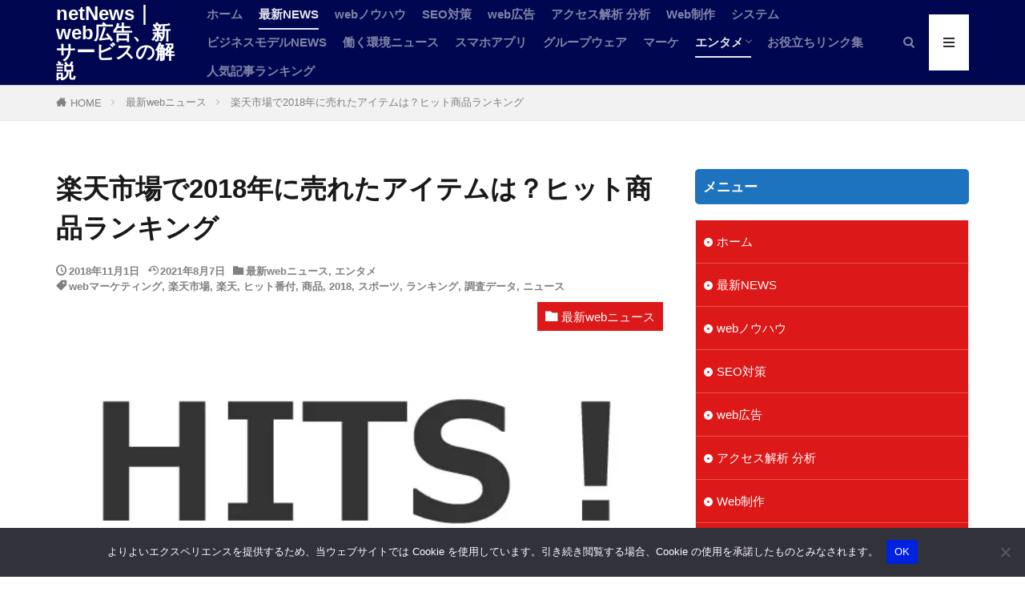

--- FILE ---
content_type: text/html; charset=UTF-8
request_url: https://saras-wati.net/news/hit-rakuten-201810/
body_size: 29699
content:

<!DOCTYPE html><html lang="ja" prefix="og: http://ogp.me/ns#" class="t-html 
t-middle t-middle-pc"><head prefix="og: http://ogp.me/ns# fb: http://ogp.me/ns/fb# article: http://ogp.me/ns/article#"><meta charset="UTF-8"><title>楽天市場で2018年に売れたアイテムは？ヒット商品ランキング│netNews｜web広告、新サービスの解説</title><meta name='robots' content='max-image-preview:large' /><style>img:is([sizes="auto" i], [sizes^="auto," i]) { contain-intrinsic-size: 3000px 1500px }</style><link rel='dns-prefetch' href='//www.googletagmanager.com' /><link rel='dns-prefetch' href='//pagead2.googlesyndication.com' /><link rel='stylesheet' id='dashicons-css' href='https://saras-wati.net/wp-includes/css/dashicons.min.css?ver=6.7.4' type='text/css' media='all' /><link rel='stylesheet' id='thickbox-css' href='https://saras-wati.net/wp-content/cache/autoptimize/css/autoptimize_single_37faeb50ef52da086e0f8c2c289e66d4.css?ver=6.7.4' type='text/css' media='all' /><link rel='stylesheet' id='wp-block-library-css' href='https://saras-wati.net/wp-includes/css/dist/block-library/style.min.css?ver=6.7.4' type='text/css' media='all' /><style id='rinkerg-gutenberg-rinker-style-inline-css' type='text/css'>.wp-block-create-block-block{background-color:#21759b;color:#fff;padding:2px}</style><style id='classic-theme-styles-inline-css' type='text/css'>/*! This file is auto-generated */
.wp-block-button__link{color:#fff;background-color:#32373c;border-radius:9999px;box-shadow:none;text-decoration:none;padding:calc(.667em + 2px) calc(1.333em + 2px);font-size:1.125em}.wp-block-file__button{background:#32373c;color:#fff;text-decoration:none}</style><style id='global-styles-inline-css' type='text/css'>:root{--wp--preset--aspect-ratio--square: 1;--wp--preset--aspect-ratio--4-3: 4/3;--wp--preset--aspect-ratio--3-4: 3/4;--wp--preset--aspect-ratio--3-2: 3/2;--wp--preset--aspect-ratio--2-3: 2/3;--wp--preset--aspect-ratio--16-9: 16/9;--wp--preset--aspect-ratio--9-16: 9/16;--wp--preset--color--black: #000000;--wp--preset--color--cyan-bluish-gray: #abb8c3;--wp--preset--color--white: #ffffff;--wp--preset--color--pale-pink: #f78da7;--wp--preset--color--vivid-red: #cf2e2e;--wp--preset--color--luminous-vivid-orange: #ff6900;--wp--preset--color--luminous-vivid-amber: #fcb900;--wp--preset--color--light-green-cyan: #7bdcb5;--wp--preset--color--vivid-green-cyan: #00d084;--wp--preset--color--pale-cyan-blue: #8ed1fc;--wp--preset--color--vivid-cyan-blue: #0693e3;--wp--preset--color--vivid-purple: #9b51e0;--wp--preset--gradient--vivid-cyan-blue-to-vivid-purple: linear-gradient(135deg,rgba(6,147,227,1) 0%,rgb(155,81,224) 100%);--wp--preset--gradient--light-green-cyan-to-vivid-green-cyan: linear-gradient(135deg,rgb(122,220,180) 0%,rgb(0,208,130) 100%);--wp--preset--gradient--luminous-vivid-amber-to-luminous-vivid-orange: linear-gradient(135deg,rgba(252,185,0,1) 0%,rgba(255,105,0,1) 100%);--wp--preset--gradient--luminous-vivid-orange-to-vivid-red: linear-gradient(135deg,rgba(255,105,0,1) 0%,rgb(207,46,46) 100%);--wp--preset--gradient--very-light-gray-to-cyan-bluish-gray: linear-gradient(135deg,rgb(238,238,238) 0%,rgb(169,184,195) 100%);--wp--preset--gradient--cool-to-warm-spectrum: linear-gradient(135deg,rgb(74,234,220) 0%,rgb(151,120,209) 20%,rgb(207,42,186) 40%,rgb(238,44,130) 60%,rgb(251,105,98) 80%,rgb(254,248,76) 100%);--wp--preset--gradient--blush-light-purple: linear-gradient(135deg,rgb(255,206,236) 0%,rgb(152,150,240) 100%);--wp--preset--gradient--blush-bordeaux: linear-gradient(135deg,rgb(254,205,165) 0%,rgb(254,45,45) 50%,rgb(107,0,62) 100%);--wp--preset--gradient--luminous-dusk: linear-gradient(135deg,rgb(255,203,112) 0%,rgb(199,81,192) 50%,rgb(65,88,208) 100%);--wp--preset--gradient--pale-ocean: linear-gradient(135deg,rgb(255,245,203) 0%,rgb(182,227,212) 50%,rgb(51,167,181) 100%);--wp--preset--gradient--electric-grass: linear-gradient(135deg,rgb(202,248,128) 0%,rgb(113,206,126) 100%);--wp--preset--gradient--midnight: linear-gradient(135deg,rgb(2,3,129) 0%,rgb(40,116,252) 100%);--wp--preset--font-size--small: 13px;--wp--preset--font-size--medium: 20px;--wp--preset--font-size--large: 36px;--wp--preset--font-size--x-large: 42px;--wp--preset--spacing--20: 0.44rem;--wp--preset--spacing--30: 0.67rem;--wp--preset--spacing--40: 1rem;--wp--preset--spacing--50: 1.5rem;--wp--preset--spacing--60: 2.25rem;--wp--preset--spacing--70: 3.38rem;--wp--preset--spacing--80: 5.06rem;--wp--preset--shadow--natural: 6px 6px 9px rgba(0, 0, 0, 0.2);--wp--preset--shadow--deep: 12px 12px 50px rgba(0, 0, 0, 0.4);--wp--preset--shadow--sharp: 6px 6px 0px rgba(0, 0, 0, 0.2);--wp--preset--shadow--outlined: 6px 6px 0px -3px rgba(255, 255, 255, 1), 6px 6px rgba(0, 0, 0, 1);--wp--preset--shadow--crisp: 6px 6px 0px rgba(0, 0, 0, 1);}:where(.is-layout-flex){gap: 0.5em;}:where(.is-layout-grid){gap: 0.5em;}body .is-layout-flex{display: flex;}.is-layout-flex{flex-wrap: wrap;align-items: center;}.is-layout-flex > :is(*, div){margin: 0;}body .is-layout-grid{display: grid;}.is-layout-grid > :is(*, div){margin: 0;}:where(.wp-block-columns.is-layout-flex){gap: 2em;}:where(.wp-block-columns.is-layout-grid){gap: 2em;}:where(.wp-block-post-template.is-layout-flex){gap: 1.25em;}:where(.wp-block-post-template.is-layout-grid){gap: 1.25em;}.has-black-color{color: var(--wp--preset--color--black) !important;}.has-cyan-bluish-gray-color{color: var(--wp--preset--color--cyan-bluish-gray) !important;}.has-white-color{color: var(--wp--preset--color--white) !important;}.has-pale-pink-color{color: var(--wp--preset--color--pale-pink) !important;}.has-vivid-red-color{color: var(--wp--preset--color--vivid-red) !important;}.has-luminous-vivid-orange-color{color: var(--wp--preset--color--luminous-vivid-orange) !important;}.has-luminous-vivid-amber-color{color: var(--wp--preset--color--luminous-vivid-amber) !important;}.has-light-green-cyan-color{color: var(--wp--preset--color--light-green-cyan) !important;}.has-vivid-green-cyan-color{color: var(--wp--preset--color--vivid-green-cyan) !important;}.has-pale-cyan-blue-color{color: var(--wp--preset--color--pale-cyan-blue) !important;}.has-vivid-cyan-blue-color{color: var(--wp--preset--color--vivid-cyan-blue) !important;}.has-vivid-purple-color{color: var(--wp--preset--color--vivid-purple) !important;}.has-black-background-color{background-color: var(--wp--preset--color--black) !important;}.has-cyan-bluish-gray-background-color{background-color: var(--wp--preset--color--cyan-bluish-gray) !important;}.has-white-background-color{background-color: var(--wp--preset--color--white) !important;}.has-pale-pink-background-color{background-color: var(--wp--preset--color--pale-pink) !important;}.has-vivid-red-background-color{background-color: var(--wp--preset--color--vivid-red) !important;}.has-luminous-vivid-orange-background-color{background-color: var(--wp--preset--color--luminous-vivid-orange) !important;}.has-luminous-vivid-amber-background-color{background-color: var(--wp--preset--color--luminous-vivid-amber) !important;}.has-light-green-cyan-background-color{background-color: var(--wp--preset--color--light-green-cyan) !important;}.has-vivid-green-cyan-background-color{background-color: var(--wp--preset--color--vivid-green-cyan) !important;}.has-pale-cyan-blue-background-color{background-color: var(--wp--preset--color--pale-cyan-blue) !important;}.has-vivid-cyan-blue-background-color{background-color: var(--wp--preset--color--vivid-cyan-blue) !important;}.has-vivid-purple-background-color{background-color: var(--wp--preset--color--vivid-purple) !important;}.has-black-border-color{border-color: var(--wp--preset--color--black) !important;}.has-cyan-bluish-gray-border-color{border-color: var(--wp--preset--color--cyan-bluish-gray) !important;}.has-white-border-color{border-color: var(--wp--preset--color--white) !important;}.has-pale-pink-border-color{border-color: var(--wp--preset--color--pale-pink) !important;}.has-vivid-red-border-color{border-color: var(--wp--preset--color--vivid-red) !important;}.has-luminous-vivid-orange-border-color{border-color: var(--wp--preset--color--luminous-vivid-orange) !important;}.has-luminous-vivid-amber-border-color{border-color: var(--wp--preset--color--luminous-vivid-amber) !important;}.has-light-green-cyan-border-color{border-color: var(--wp--preset--color--light-green-cyan) !important;}.has-vivid-green-cyan-border-color{border-color: var(--wp--preset--color--vivid-green-cyan) !important;}.has-pale-cyan-blue-border-color{border-color: var(--wp--preset--color--pale-cyan-blue) !important;}.has-vivid-cyan-blue-border-color{border-color: var(--wp--preset--color--vivid-cyan-blue) !important;}.has-vivid-purple-border-color{border-color: var(--wp--preset--color--vivid-purple) !important;}.has-vivid-cyan-blue-to-vivid-purple-gradient-background{background: var(--wp--preset--gradient--vivid-cyan-blue-to-vivid-purple) !important;}.has-light-green-cyan-to-vivid-green-cyan-gradient-background{background: var(--wp--preset--gradient--light-green-cyan-to-vivid-green-cyan) !important;}.has-luminous-vivid-amber-to-luminous-vivid-orange-gradient-background{background: var(--wp--preset--gradient--luminous-vivid-amber-to-luminous-vivid-orange) !important;}.has-luminous-vivid-orange-to-vivid-red-gradient-background{background: var(--wp--preset--gradient--luminous-vivid-orange-to-vivid-red) !important;}.has-very-light-gray-to-cyan-bluish-gray-gradient-background{background: var(--wp--preset--gradient--very-light-gray-to-cyan-bluish-gray) !important;}.has-cool-to-warm-spectrum-gradient-background{background: var(--wp--preset--gradient--cool-to-warm-spectrum) !important;}.has-blush-light-purple-gradient-background{background: var(--wp--preset--gradient--blush-light-purple) !important;}.has-blush-bordeaux-gradient-background{background: var(--wp--preset--gradient--blush-bordeaux) !important;}.has-luminous-dusk-gradient-background{background: var(--wp--preset--gradient--luminous-dusk) !important;}.has-pale-ocean-gradient-background{background: var(--wp--preset--gradient--pale-ocean) !important;}.has-electric-grass-gradient-background{background: var(--wp--preset--gradient--electric-grass) !important;}.has-midnight-gradient-background{background: var(--wp--preset--gradient--midnight) !important;}.has-small-font-size{font-size: var(--wp--preset--font-size--small) !important;}.has-medium-font-size{font-size: var(--wp--preset--font-size--medium) !important;}.has-large-font-size{font-size: var(--wp--preset--font-size--large) !important;}.has-x-large-font-size{font-size: var(--wp--preset--font-size--x-large) !important;}
:where(.wp-block-post-template.is-layout-flex){gap: 1.25em;}:where(.wp-block-post-template.is-layout-grid){gap: 1.25em;}
:where(.wp-block-columns.is-layout-flex){gap: 2em;}:where(.wp-block-columns.is-layout-grid){gap: 2em;}
:root :where(.wp-block-pullquote){font-size: 1.5em;line-height: 1.6;}</style><link rel='stylesheet' id='contact-form-7-css' href='https://saras-wati.net/wp-content/cache/autoptimize/css/autoptimize_single_3fd2afa98866679439097f4ab102fe0a.css?ver=6.0.2' type='text/css' media='all' /><link rel='stylesheet' id='cookie-notice-front-css' href='https://saras-wati.net/wp-content/plugins/cookie-notice/css/front.min.css?ver=2.5.5' type='text/css' media='all' /><link rel='stylesheet' id='ppress-frontend-css' href='https://saras-wati.net/wp-content/plugins/wp-user-avatar/assets/css/frontend.min.css?ver=4.15.20.1' type='text/css' media='all' /><link rel='stylesheet' id='ppress-flatpickr-css' href='https://saras-wati.net/wp-content/plugins/wp-user-avatar/assets/flatpickr/flatpickr.min.css?ver=4.15.20.1' type='text/css' media='all' /><link rel='stylesheet' id='ppress-select2-css' href='https://saras-wati.net/wp-content/plugins/wp-user-avatar/assets/select2/select2.min.css?ver=6.7.4' type='text/css' media='all' /><link rel='stylesheet' id='yyi_rinker_stylesheet-css' href='https://saras-wati.net/wp-content/cache/autoptimize/css/autoptimize_single_bd255632a527e215427cf7ab279f7f75.css?v=1.11.1&#038;ver=6.7.4' type='text/css' media='all' /> <script type="text/javascript" async='async' src="https://saras-wati.net/wp-includes/js/jquery/jquery.min.js?ver=3.7.1" id="jquery-core-js"></script> <script defer type="text/javascript" src="https://saras-wati.net/wp-includes/js/jquery/jquery-migrate.min.js?ver=3.4.1" id="jquery-migrate-js"></script> <script defer type="text/javascript" src="https://saras-wati.net/wp-content/plugins/wp-user-avatar/assets/flatpickr/flatpickr.min.js?ver=4.15.20.1" id="ppress-flatpickr-js"></script> <script defer type="text/javascript" src="https://saras-wati.net/wp-content/plugins/wp-user-avatar/assets/select2/select2.min.js?ver=4.15.20.1" id="ppress-select2-js"></script> <script defer type="text/javascript" src="https://saras-wati.net/wp-content/cache/autoptimize/js/autoptimize_single_9efd56b72b4340d81698220fddc4813c.js?v=1.11.1" id="yyi_rinker_event_tracking_script-js"></script> <link rel="https://api.w.org/" href="https://saras-wati.net/wp-json/" /><link rel="alternate" title="JSON" type="application/json" href="https://saras-wati.net/wp-json/wp/v2/posts/61" /><link rel="alternate" title="oEmbed (JSON)" type="application/json+oembed" href="https://saras-wati.net/wp-json/oembed/1.0/embed?url=https%3A%2F%2Fsaras-wati.net%2Fnews%2Fhit-rakuten-201810%2F" /><link rel="alternate" title="oEmbed (XML)" type="text/xml+oembed" href="https://saras-wati.net/wp-json/oembed/1.0/embed?url=https%3A%2F%2Fsaras-wati.net%2Fnews%2Fhit-rakuten-201810%2F&#038;format=xml" /><meta name="generator" content="Site Kit by Google 1.144.0" /><style>.yyi-rinker-images {
    display: flex;
    justify-content: center;
    align-items: center;
    position: relative;

}
div.yyi-rinker-image img.yyi-rinker-main-img.hidden {
    display: none;
}

.yyi-rinker-images-arrow {
    cursor: pointer;
    position: absolute;
    top: 50%;
    display: block;
    margin-top: -11px;
    opacity: 0.6;
    width: 22px;
}

.yyi-rinker-images-arrow-left{
    left: -10px;
}
.yyi-rinker-images-arrow-right{
    right: -10px;
}

.yyi-rinker-images-arrow-left.hidden {
    display: none;
}

.yyi-rinker-images-arrow-right.hidden {
    display: none;
}
div.yyi-rinker-contents.yyi-rinker-design-tate  div.yyi-rinker-box{
    flex-direction: column;
}

div.yyi-rinker-contents.yyi-rinker-design-slim div.yyi-rinker-box .yyi-rinker-links {
    flex-direction: column;
}

div.yyi-rinker-contents.yyi-rinker-design-slim div.yyi-rinker-info {
    width: 100%;
}

div.yyi-rinker-contents.yyi-rinker-design-slim .yyi-rinker-title {
    text-align: center;
}

div.yyi-rinker-contents.yyi-rinker-design-slim .yyi-rinker-links {
    text-align: center;
}
div.yyi-rinker-contents.yyi-rinker-design-slim .yyi-rinker-image {
    margin: auto;
}

div.yyi-rinker-contents.yyi-rinker-design-slim div.yyi-rinker-info ul.yyi-rinker-links li {
	align-self: stretch;
}
div.yyi-rinker-contents.yyi-rinker-design-slim div.yyi-rinker-box div.yyi-rinker-info {
	padding: 0;
}
div.yyi-rinker-contents.yyi-rinker-design-slim div.yyi-rinker-box {
	flex-direction: column;
	padding: 14px 5px 0;
}

.yyi-rinker-design-slim div.yyi-rinker-box div.yyi-rinker-info {
	text-align: center;
}

.yyi-rinker-design-slim div.price-box span.price {
	display: block;
}

div.yyi-rinker-contents.yyi-rinker-design-slim div.yyi-rinker-info div.yyi-rinker-title a{
	font-size:16px;
}

div.yyi-rinker-contents.yyi-rinker-design-slim ul.yyi-rinker-links li.amazonkindlelink:before,  div.yyi-rinker-contents.yyi-rinker-design-slim ul.yyi-rinker-links li.amazonlink:before,  div.yyi-rinker-contents.yyi-rinker-design-slim ul.yyi-rinker-links li.rakutenlink:before, div.yyi-rinker-contents.yyi-rinker-design-slim ul.yyi-rinker-links li.yahoolink:before, div.yyi-rinker-contents.yyi-rinker-design-slim ul.yyi-rinker-links li.mercarilink:before {
	font-size:12px;
}

div.yyi-rinker-contents.yyi-rinker-design-slim ul.yyi-rinker-links li a {
	font-size: 13px;
}
.entry-content ul.yyi-rinker-links li {
	padding: 0;
}

div.yyi-rinker-contents .yyi-rinker-attention.attention_desing_right_ribbon {
    width: 89px;
    height: 91px;
    position: absolute;
    top: -1px;
    right: -1px;
    left: auto;
    overflow: hidden;
}

div.yyi-rinker-contents .yyi-rinker-attention.attention_desing_right_ribbon span {
    display: inline-block;
    width: 146px;
    position: absolute;
    padding: 4px 0;
    left: -13px;
    top: 12px;
    text-align: center;
    font-size: 12px;
    line-height: 24px;
    -webkit-transform: rotate(45deg);
    transform: rotate(45deg);
    box-shadow: 0 1px 3px rgba(0, 0, 0, 0.2);
}

div.yyi-rinker-contents .yyi-rinker-attention.attention_desing_right_ribbon {
    background: none;
}
.yyi-rinker-attention.attention_desing_right_ribbon .yyi-rinker-attention-after,
.yyi-rinker-attention.attention_desing_right_ribbon .yyi-rinker-attention-before{
display:none;
}
div.yyi-rinker-use-right_ribbon div.yyi-rinker-title {
    margin-right: 2rem;
}</style><link rel="amphtml" href="https://saras-wati.net/news/hit-rakuten-201810/?type=AMP"><link class="css-async" rel href="https://saras-wati.net/wp-content/themes/the-thor/css/icon.min.css"><link rel="stylesheet" href="https://saras-wati.net/wp-content/themes/the-thor/style.min.css"><link rel="stylesheet" href="https://saras-wati.net/wp-content/themes/the-thor-child/style-user.css?1572610627"><link rel="manifest" href="https://saras-wati.net/wp-content/themes/the-thor/js/manifest.json"><link rel="canonical" href="https://saras-wati.net/news/hit-rakuten-201810/" /> <script defer src="https://ajax.googleapis.com/ajax/libs/jquery/1.12.4/jquery.min.js"></script> <meta http-equiv="X-UA-Compatible" content="IE=edge"><meta name="viewport" content="width=device-width, initial-scale=1, viewport-fit=cover"/><style>.widget.widget_nav_menu ul.menu{border-color: rgba(221,24,24,0.15);}.widget.widget_nav_menu ul.menu li{border-color: rgba(221,24,24,0.75);}.widget.widget_nav_menu ul.menu .sub-menu li{border-color: rgba(221,24,24,0.15);}.widget.widget_nav_menu ul.menu .sub-menu li .sub-menu li:first-child{border-color: rgba(221,24,24,0.15);}.widget.widget_nav_menu ul.menu li a:hover{background-color: rgba(221,24,24,0.75);}.widget.widget_nav_menu ul.menu .current-menu-item > a{background-color: rgba(221,24,24,0.75);}.widget.widget_nav_menu ul.menu li .sub-menu li a:before {color:#dd1818;}.widget.widget_nav_menu ul.menu li a{background-color:#dd1818;}.widget.widget_nav_menu ul.menu .sub-menu a:hover{color:#dd1818;}.widget.widget_nav_menu ul.menu .sub-menu .current-menu-item a{color:#dd1818;}.widget.widget_categories ul{border-color: rgba(221,24,24,0.15);}.widget.widget_categories ul li{border-color: rgba(221,24,24,0.75);}.widget.widget_categories ul .children li{border-color: rgba(221,24,24,0.15);}.widget.widget_categories ul .children li .children li:first-child{border-color: rgba(221,24,24,0.15);}.widget.widget_categories ul li a:hover{background-color: rgba(221,24,24,0.75);}.widget.widget_categories ul .current-menu-item > a{background-color: rgba(221,24,24,0.75);}.widget.widget_categories ul li .children li a:before {color:#dd1818;}.widget.widget_categories ul li a{background-color:#dd1818;}.widget.widget_categories ul .children a:hover{color:#dd1818;}.widget.widget_categories ul .children .current-menu-item a{color:#dd1818;}.widgetSearch__input:hover{border-color:#dd1818;}.widgetCatTitle{background-color:#dd1818;}.widgetCatTitle__inner{background-color:#dd1818;}.widgetSearch__submit:hover{background-color:#dd1818;}.widgetProfile__sns{background-color:#dd1818;}.widget.widget_calendar .calendar_wrap tbody a:hover{background-color:#dd1818;}.widget ul li a:hover{color:#dd1818;}.widget.widget_rss .rsswidget:hover{color:#dd1818;}.widget.widget_tag_cloud a:hover{background-color:#dd1818;}.widget select:hover{border-color:#dd1818;}.widgetSearch__checkLabel:hover:after{border-color:#dd1818;}.widgetSearch__check:checked .widgetSearch__checkLabel:before, .widgetSearch__check:checked + .widgetSearch__checkLabel:before{border-color:#dd1818;}.widgetTab__item.current{border-top-color:#dd1818;}.widgetTab__item:hover{border-top-color:#dd1818;}.searchHead__title{background-color:#dd1818;}.searchHead__submit:hover{color:#dd1818;}.menuBtn__close:hover{color:#dd1818;}.menuBtn__link:hover{color:#dd1818;}@media only screen and (min-width: 992px){.menuBtn__link {background-color:#dd1818;}}.t-headerCenter .menuBtn__link:hover{color:#dd1818;}.searchBtn__close:hover{color:#dd1818;}.searchBtn__link:hover{color:#dd1818;}.breadcrumb__item a:hover{color:#dd1818;}.pager__item{color:#dd1818;}.pager__item:hover, .pager__item-current{background-color:#dd1818; color:#fff;}.page-numbers{color:#dd1818;}.page-numbers:hover, .page-numbers.current{background-color:#dd1818; color:#fff;}.pagePager__item{color:#dd1818;}.pagePager__item:hover, .pagePager__item-current{background-color:#dd1818; color:#fff;}.heading a:hover{color:#dd1818;}.eyecatch__cat{background-color:#dd1818;}.the__category{background-color:#dd1818;}.dateList__item a:hover{color:#dd1818;}.controllerFooter__item:last-child{background-color:#dd1818;}.controllerFooter__close{background-color:#dd1818;}.bottomFooter__topBtn{background-color:#dd1818;}.mask-color{background-color:#dd1818;}.mask-colorgray{background-color:#dd1818;}.pickup3__item{background-color:#dd1818;}.categoryBox__title{color:#dd1818;}.comments__list .comment-meta{background-color:#dd1818;}.comment-respond .submit{background-color:#dd1818;}.prevNext__pop{background-color:#dd1818;}.swiper-pagination-bullet-active{background-color:#dd1818;}.swiper-slider .swiper-button-next, .swiper-slider .swiper-container-rtl .swiper-button-prev, .swiper-slider .swiper-button-prev, .swiper-slider .swiper-container-rtl .swiper-button-next	{background-color:#dd1818;}.t-headerColor .l-header{background-color:#00064f;}.t-headerColor .globalNavi::before{background: -webkit-gradient(linear,left top,right top,color-stop(0%,rgba(255,255,255,0)),color-stop(100%,#00064f));}.t-headerColor .subNavi__link-pickup:hover{color:#00064f;}.snsFooter{background-color:#dddddd}.widget-main .heading.heading-widget{background-color:#1f7bc1}.widget-main .heading.heading-widgetsimple{background-color:#1f7bc1}.widget-main .heading.heading-widgetsimplewide{background-color:#1f7bc1}.widget-main .heading.heading-widgetwide{background-color:#1f7bc1}.widget-main .heading.heading-widgetbottom:before{border-color:#1f7bc1}.widget-main .heading.heading-widgetborder{border-color:#1f7bc1}.widget-main .heading.heading-widgetborder::before,.widget-main .heading.heading-widgetborder::after{background-color:#1f7bc1}.widget-side .heading.heading-widget{background-color:#1e73be}.widget-side .heading.heading-widgetsimple{background-color:#1e73be}.widget-side .heading.heading-widgetsimplewide{background-color:#1e73be}.widget-side .heading.heading-widgetwide{background-color:#1e73be}.widget-side .heading.heading-widgetbottom:before{border-color:#1e73be}.widget-side .heading.heading-widgetborder{border-color:#1e73be}.widget-side .heading.heading-widgetborder::before,.widget-side .heading.heading-widgetborder::after{background-color:#1e73be}.widget-foot .heading.heading-widget{background-color:#1e73be}.widget-foot .heading.heading-widgetsimple{background-color:#1e73be}.widget-foot .heading.heading-widgetsimplewide{background-color:#1e73be}.widget-foot .heading.heading-widgetwide{background-color:#1e73be}.widget-foot .heading.heading-widgetbottom:before{border-color:#1e73be}.widget-foot .heading.heading-widgetborder{border-color:#1e73be}.widget-foot .heading.heading-widgetborder::before,.widget-foot .heading.heading-widgetborder::after{background-color:#1e73be}.widget-menu .heading.heading-widget{background-color:#1e73be}.widget-menu .heading.heading-widgetsimple{background-color:#1e73be}.widget-menu .heading.heading-widgetsimplewide{background-color:#1e73be}.widget-menu .heading.heading-widgetwide{background-color:#1e73be}.widget-menu .heading.heading-widgetbottom:before{border-color:#1e73be}.widget-menu .heading.heading-widgetborder{border-color:#1e73be}.widget-menu .heading.heading-widgetborder::before,.widget-menu .heading.heading-widgetborder::after{background-color:#1e73be}.rankingBox__bg{background-color:#dd1818}.the__ribbon{background-color:#dd1818}.the__ribbon:after{border-left-color:#dd1818; border-right-color:#dd1818}.content .afTagBox__btnDetail{background-color:#dd1818;}.widget .widgetAfTag__btnDetail{background-color:#dd1818;}.content .afTagBox__btnAf{background-color:#dd1818;}.widget .widgetAfTag__btnAf{background-color:#dd1818;}.content a{color:#1e73be;}.phrase a{color:#1e73be;}.content .sitemap li a:hover{color:#1e73be;}.content h2 a:hover,.content h3 a:hover,.content h4 a:hover,.content h5 a:hover{color:#1e73be;}.content ul.menu li a:hover{color:#1e73be;}.content .es-LiconBox:before{background-color:#a83f3f;}.content .es-LiconCircle:before{background-color:#a83f3f;}.content .es-BTiconBox:before{background-color:#a83f3f;}.content .es-BTiconCircle:before{background-color:#a83f3f;}.content .es-BiconObi{border-color:#a83f3f;}.content .es-BiconCorner:before{background-color:#a83f3f;}.content .es-BiconCircle:before{background-color:#a83f3f;}.content .es-BmarkHatena::before{background-color:#005293;}.content .es-BmarkExcl::before{background-color:#b60105;}.content .es-BmarkQ::before{background-color:#005293;}.content .es-BmarkQ::after{border-top-color:#005293;}.content .es-BmarkA::before{color:#b60105;}.content .es-BsubTradi::before{color:#ffffff;background-color:#b60105;border-color:#b60105;}.btn__link-primary{color:#ffffff; background-color:#3f3f3f;}.content .btn__link-primary{color:#ffffff; background-color:#3f3f3f;}.searchBtn__contentInner .btn__link-search{color:#ffffff; background-color:#3f3f3f;}.btn__link-secondary{color:#ffffff; background-color:#3f3f3f;}.content .btn__link-secondary{color:#ffffff; background-color:#3f3f3f;}.btn__link-search{color:#ffffff; background-color:#3f3f3f;}.btn__link-normal{color:#3f3f3f;}.content .btn__link-normal{color:#3f3f3f;}.btn__link-normal:hover{background-color:#3f3f3f;}.content .btn__link-normal:hover{background-color:#3f3f3f;}.comments__list .comment-reply-link{color:#3f3f3f;}.comments__list .comment-reply-link:hover{background-color:#3f3f3f;}@media only screen and (min-width: 992px){.subNavi__link-pickup{color:#3f3f3f;}}@media only screen and (min-width: 992px){.subNavi__link-pickup:hover{background-color:#3f3f3f;}}.content h2{color:#dd3333}.content h3{color:#8224e3}.content h4{color:#191919}.content h5{color:#191919}.content ul > li::before{color:#a83f3f;}.content ul{color:#191919;}.content ol > li::before{color:#a83f3f; border-color:#a83f3f;}.content ol > li > ol > li::before{background-color:#a83f3f; border-color:#a83f3f;}.content ol > li > ol > li > ol > li::before{color:#a83f3f; border-color:#a83f3f;}.content ol{color:#191919;}.content .balloon .balloon__text{color:#191919; background-color:#f2f2f2;}.content .balloon .balloon__text-left:before{border-left-color:#f2f2f2;}.content .balloon .balloon__text-right:before{border-right-color:#f2f2f2;}.content .balloon-boder .balloon__text{color:#191919; background-color:#ffffff;  border-color:#d8d8d8;}.content .balloon-boder .balloon__text-left:before{border-left-color:#d8d8d8;}.content .balloon-boder .balloon__text-left:after{border-left-color:#ffffff;}.content .balloon-boder .balloon__text-right:before{border-right-color:#d8d8d8;}.content .balloon-boder .balloon__text-right:after{border-right-color:#ffffff;}.content blockquote{color:#000000; background-color:#eeee22;}.content blockquote::before{color:#eeee22;}.content table{color:#191919; border-top-color:#E5E5E5; border-left-color:#E5E5E5;}.content table th{background:#7f7f7f; color:#ffffff; ;border-right-color:#E5E5E5; border-bottom-color:#E5E5E5;}.content table td{background:#ffffff; ;border-right-color:#E5E5E5; border-bottom-color:#E5E5E5;}.content table tr:nth-child(odd) td{background-color:#f2f2f2;}</style><meta name="google-adsense-platform-account" content="ca-host-pub-2644536267352236"><meta name="google-adsense-platform-domain" content="sitekit.withgoogle.com"> <noscript><style>.lazyload[data-src]{display:none !important;}</style></noscript><style>.lazyload{background-image:none !important;}.lazyload:before{background-image:none !important;}</style><style type="text/css">.no-js .native-lazyload-js-fallback {
	display: none;
}</style> <script type="text/javascript" async="async" src="https://pagead2.googlesyndication.com/pagead/js/adsbygoogle.js?client=ca-pub-5075008944404469&amp;host=ca-host-pub-2644536267352236" crossorigin="anonymous"></script> <link rel="icon" href="https://saras-wati.net/wp-content/uploads/2019/01/cropped-19012-32x32.jpg" sizes="32x32" /><link rel="icon" href="https://saras-wati.net/wp-content/uploads/2019/01/cropped-19012-192x192.jpg" sizes="192x192" /><link rel="apple-touch-icon" href="https://saras-wati.net/wp-content/uploads/2019/01/cropped-19012-180x180.jpg" /><meta name="msapplication-TileImage" content="https://saras-wati.net/wp-content/uploads/2019/01/cropped-19012-270x270.jpg" /><style type="text/css" id="wp-custom-css">.videowrap {
  position: relative;
  width: 100%;
  padding-top: 56%;
}
.videowrap iframe {
  position: absolute;
  top: 0;
  right: 0;
  width: 100% !important;
  height: 100% !important;
}
@media screen and (min-width: 479px) {
.socialList {
list-style: none;
display: flex;
flex-wrap: wrap;
justify-content: center;
}.socialList ul li{
display: flex;
}.socialList__item{
width:40px;
}.socialList-type11 .socialList__link::after {
content: attr(title);
display:none;
}.socialList-type11 .socialList__item {
line-height: 40px;
margin: 0px;
margin-right:3px;
}.socialList-type11 .socialList__link {
color: #fff;
border-radius: 20px;
transition: .15s;
}
}@media screen and (max-width: 479px) {

.socialList {
list-style: none;
display: flex;
flex-wrap: wrap;
justify-content: center;
}.socialList-type11 .socialList__link::after {
content: attr(title);
display:none;
}.socialList-type11 .socialList__item {
line-height: 32px;
margin: 0px;
margin-right:3px;
}.socialList-type11 .socialList__link {
border-radius: 50%;
}
}
    .content ul > li::before {
    font-family: "icomoon";
    content: "\ea44";
    transform: scale(.8);
    }.content ul li {
    padding-left: 20px;
    }

.grecaptcha-badge { visibility: hidden; }</style><!– Global site tag (gtag.js) – Google Analytics –> <script defer src='https://www.googletagmanager.com/gtag/js?id=UA-127985275-1'></script> <script>window.dataLayer = window.dataLayer || [];
    function gtag(){dataLayer.push(arguments);}
    gtag('js', new Date());
    gtag('config', 'UA-127985275-1');</script> <!– /Global site tag (gtag.js) – Google Analytics –><meta property="og:site_name" content="netNews｜web広告、新サービスの解説" /><meta property="og:type" content="article" /><meta property="og:title" content="楽天市場で2018年に売れたアイテムは？ヒット商品ランキング" /><meta property="og:description" content="あの楽天市場が、2018/10/30に、2018年のヒット番 [&hellip;]" /><meta property="og:url" content="https://saras-wati.net/news/hit-rakuten-201810/" /><meta property="og:image" content="https://saras-wati.net/wp-content/uploads/2018/10/hits.jpg" /><meta name="twitter:card" content="summary_large_image" /> <script type="text/javascript">(function(c,l,a,r,i,t,y){
        c[a]=c[a]||function(){(c[a].q=c[a].q||[]).push(arguments)};
        t=l.createElement(r);t.async=1;t.src="https://www.clarity.ms/tag/"+i;
        y=l.getElementsByTagName(r)[0];y.parentNode.insertBefore(t,y);
    })(window, document, "clarity", "script", "3xk99schc1");</script>  <script defer src="https://www.googletagmanager.com/gtag/js?id=G-92J1QD3CYH"></script> <script>window.dataLayer = window.dataLayer || [];
  function gtag(){dataLayer.push(arguments);}
  gtag('js', new Date());

  gtag('config', 'G-92J1QD3CYH');</script> <script async src="https://pagead2.googlesyndication.com/pagead/js/adsbygoogle.js?client=ca-pub-5075008944404469"
     crossorigin="anonymous"></script> </head><body class=" t-logoSp t-logoPc t-headerColor" id="top"><header class="l-header l-header-shadow"><div class="container container-header"><p class="siteTitle"><a class="siteTitle__link" href="https://saras-wati.net">netNews｜web広告、新サービスの解説 </a></p><nav class="globalNavi"><div class="globalNavi__inner"><ul class="globalNavi__list"><li id="menu-item-8" class="menu-item menu-item-type-custom menu-item-object-custom menu-item-home menu-item-8"><a href="http://saras-wati.net">ホーム</a></li><li id="menu-item-21" class="menu-item menu-item-type-taxonomy menu-item-object-category current-post-ancestor current-menu-parent current-post-parent menu-item-21"><a href="https://saras-wati.net/category/news/">最新NEWS</a></li><li id="menu-item-1450" class="menu-item menu-item-type-taxonomy menu-item-object-category menu-item-1450"><a href="https://saras-wati.net/category/knowhow/">webノウハウ</a></li><li id="menu-item-1520" class="menu-item menu-item-type-taxonomy menu-item-object-category menu-item-1520"><a href="https://saras-wati.net/category/seo/">SEO対策</a></li><li id="menu-item-1522" class="menu-item menu-item-type-taxonomy menu-item-object-category menu-item-1522"><a href="https://saras-wati.net/category/web-ad/">web広告</a></li><li id="menu-item-4191" class="menu-item menu-item-type-taxonomy menu-item-object-category menu-item-4191"><a href="https://saras-wati.net/category/web-ad/analyze/">アクセス解析 分析</a></li><li id="menu-item-4184" class="menu-item menu-item-type-taxonomy menu-item-object-category menu-item-4184"><a href="https://saras-wati.net/category/web-make/">Web制作</a></li><li id="menu-item-4190" class="menu-item menu-item-type-taxonomy menu-item-object-category menu-item-4190"><a href="https://saras-wati.net/category/web-make/system/">システム</a></li><li id="menu-item-134" class="menu-item menu-item-type-custom menu-item-object-custom menu-item-134"><a href="http://saras-wati.net/tag/%e3%83%93%e3%82%b8%e3%83%8d%e3%82%b9%e3%83%a2%e3%83%87%e3%83%ab/">ビジネスモデルNEWS</a></li><li id="menu-item-1449" class="menu-item menu-item-type-taxonomy menu-item-object-category menu-item-1449"><a href="https://saras-wati.net/category/news/worksbace/">働く環境ニュース</a></li><li id="menu-item-1521" class="menu-item menu-item-type-taxonomy menu-item-object-category menu-item-1521"><a href="https://saras-wati.net/category/news/smartphone-apl/">スマホアプリ</a></li><li id="menu-item-1523" class="menu-item menu-item-type-taxonomy menu-item-object-category menu-item-1523"><a href="https://saras-wati.net/category/news/groupware/">グループウェア</a></li><li id="menu-item-4185" class="menu-item menu-item-type-taxonomy menu-item-object-category menu-item-4185"><a href="https://saras-wati.net/category/marketing/">マーケ</a></li><li id="menu-item-1445" class="menu-item menu-item-type-taxonomy menu-item-object-category current-post-ancestor current-menu-parent current-post-parent menu-item-has-children menu-item-1445"><a href="https://saras-wati.net/category/entertament/">エンタメ</a><ul class="sub-menu"><li id="menu-item-1447" class="menu-item menu-item-type-taxonomy menu-item-object-category menu-item-1447"><a href="https://saras-wati.net/category/entertament/illust/">イラスト</a></li><li id="menu-item-1446" class="menu-item menu-item-type-taxonomy menu-item-object-category menu-item-1446"><a href="https://saras-wati.net/category/entertament/travel/">旅行記</a></li></ul></li><li id="menu-item-41" class="menu-item menu-item-type-post_type menu-item-object-page menu-item-41"><a href="https://saras-wati.net/link/">お役立ちリンク集</a></li><li id="menu-item-2293" class="menu-item menu-item-type-custom menu-item-object-custom menu-item-2293"><a href="https://saras-wati.net/?sort=popular">人気記事ランキング</a></li></ul></div></nav><nav class="subNavi"></nav><div class="searchBtn "> <input class="searchBtn__checkbox" id="searchBtn-checkbox" type="checkbox"> <label class="searchBtn__link searchBtn__link-text icon-search" for="searchBtn-checkbox"></label> <label class="searchBtn__unshown" for="searchBtn-checkbox"></label><div class="searchBtn__content"><div class="searchBtn__scroll"><label class="searchBtn__close" for="searchBtn-checkbox"><i class="icon-close"></i>CLOSE</label><div class="searchBtn__contentInner"><aside class="widget"><div class="widgetSearch"><form method="get" action="https://saras-wati.net" target="_top"><div class="widgetSearch__contents"><h3 class="heading heading-tertiary">キーワード</h3> <input class="widgetSearch__input widgetSearch__input-max" type="text" name="s" placeholder="キーワードを入力" value=""></div><div class="widgetSearch__contents"><h3 class="heading heading-tertiary">カテゴリー</h3><select  name='cat' id='cat_6972700f0e0bb' class='widgetSearch__select'><option value=''>カテゴリーを選択</option><option class="level-0" value="464">アクセス解析 分析</option><option class="level-0" value="469">システム</option><option class="level-0" value="1">最新webニュース</option><option class="level-0" value="3">旅行記</option><option class="level-0" value="322">働く環境</option><option class="level-0" value="440">グループウェア</option><option class="level-0" value="441">seo</option><option class="level-0" value="4">イラスト</option><option class="level-0" value="442">スマホアプリ</option><option class="level-0" value="5">Web制作</option><option class="level-0" value="443">web広告</option><option class="level-0" value="346">ノウハウ</option><option class="level-0" value="445">マーケ</option><option class="level-0" value="439">エンタメ</option></select></div><div class="widgetSearch__tag"><h3 class="heading heading-tertiary">タグ</h3> <label><input class="widgetSearch__check" type="checkbox" name="tag[]" value="yahoo" /><span class="widgetSearch__checkLabel">yahoo</span></label><label><input class="widgetSearch__check" type="checkbox" name="tag[]" value="%e3%82%ad%e3%83%a3%e3%83%b3%e3%83%9a%e3%83%bc%e3%83%b3%e3%83%84%e3%83%bc%e3%83%ab" /><span class="widgetSearch__checkLabel">キャンペーンツール</span></label><label><input class="widgetSearch__check" type="checkbox" name="tag[]" value="%e3%82%a4%e3%83%99%e3%83%b3%e3%83%88" /><span class="widgetSearch__checkLabel">イベント</span></label><label><input class="widgetSearch__check" type="checkbox" name="tag[]" value="ymyl" /><span class="widgetSearch__checkLabel">YMYL</span></label><label><input class="widgetSearch__check" type="checkbox" name="tag[]" value="%e5%83%8d%e3%81%8d%e6%96%b9" /><span class="widgetSearch__checkLabel">働き方</span></label><label><input class="widgetSearch__check" type="checkbox" name="tag[]" value="php" /><span class="widgetSearch__checkLabel">PHP</span></label><label><input class="widgetSearch__check" type="checkbox" name="tag[]" value="ssp" /><span class="widgetSearch__checkLabel">SSP</span></label><label><input class="widgetSearch__check" type="checkbox" name="tag[]" value="2019" /><span class="widgetSearch__checkLabel">2019</span></label><label><input class="widgetSearch__check" type="checkbox" name="tag[]" value="%e3%83%8e%e3%82%a6%e3%83%8f%e3%82%a6" /><span class="widgetSearch__checkLabel">ノウハウ</span></label><label><input class="widgetSearch__check" type="checkbox" name="tag[]" value="%e3%82%b5%e3%82%a4%e3%83%90%e3%83%bc%e3%82%a8%e3%83%bc%e3%82%b8%e3%82%a7%e3%83%b3%e3%83%88" /><span class="widgetSearch__checkLabel">サイバーエージェント</span></label><label><input class="widgetSearch__check" type="checkbox" name="tag[]" value="%e6%9b%b8%e7%b1%8d" /><span class="widgetSearch__checkLabel">書籍</span></label><label><input class="widgetSearch__check" type="checkbox" name="tag[]" value="%e5%b0%b1%e8%81%b7" /><span class="widgetSearch__checkLabel">就職</span></label><label><input class="widgetSearch__check" type="checkbox" name="tag[]" value="%e6%94%af%e6%8f%b4" /><span class="widgetSearch__checkLabel">支援</span></label><label><input class="widgetSearch__check" type="checkbox" name="tag[]" value="%e3%83%9e%e3%83%bc%e3%82%b1" /><span class="widgetSearch__checkLabel">マーケ</span></label><label><input class="widgetSearch__check" type="checkbox" name="tag[]" value="%e3%83%ac%e3%83%9d%e3%83%bc%e3%83%88" /><span class="widgetSearch__checkLabel">レポート</span></label><label><input class="widgetSearch__check" type="checkbox" name="tag[]" value="%e3%82%bb%e3%83%bc%e3%83%ab%e3%82%b9%e3%83%9e%e3%83%bc%e3%82%b1%e3%83%86%e3%82%a3%e3%83%b3%e3%82%b0" /><span class="widgetSearch__checkLabel">セールスマーケティング</span></label><label><input class="widgetSearch__check" type="checkbox" name="tag[]" value="%e3%82%b7%e3%82%b9%e3%83%86%e3%83%a0" /><span class="widgetSearch__checkLabel">システム</span></label><label><input class="widgetSearch__check" type="checkbox" name="tag[]" value="%e3%83%86%e3%82%a3%e3%83%83%e3%82%af%e3%83%88%e3%83%83%e3%82%af" /><span class="widgetSearch__checkLabel">ティックトック</span></label><label><input class="widgetSearch__check" type="checkbox" name="tag[]" value="%e7%a6%8f%e5%b3%b6%e7%9c%8c" /><span class="widgetSearch__checkLabel">福島県</span></label><label><input class="widgetSearch__check" type="checkbox" name="tag[]" value="%e6%99%82%e7%9f%ad%e3%83%ac%e3%82%b7%e3%83%94" /><span class="widgetSearch__checkLabel">時短レシピ</span></label><label><input class="widgetSearch__check" type="checkbox" name="tag[]" value="%e7%be%8e%e5%ae%b9%e5%ae%a4" /><span class="widgetSearch__checkLabel">美容室</span></label><label><input class="widgetSearch__check" type="checkbox" name="tag[]" value="%e3%82%bd%e3%83%bc%e3%82%b7%e3%83%a3%e3%83%ab%e3%83%ac%e3%83%b3%e3%83%87%e3%82%a3%e3%83%b3%e3%82%b0" /><span class="widgetSearch__checkLabel">ソーシャルレンディング</span></label><label><input class="widgetSearch__check" type="checkbox" name="tag[]" value="%e3%82%a4%e3%83%b3%e3%82%b9%e3%82%bf" /><span class="widgetSearch__checkLabel">インスタ</span></label><label><input class="widgetSearch__check" type="checkbox" name="tag[]" value="web%e3%83%a1%e3%83%87%e3%82%a3%e3%82%a2" /><span class="widgetSearch__checkLabel">webメディア</span></label><label><input class="widgetSearch__check" type="checkbox" name="tag[]" value="%e3%83%8e%e3%83%bc%e3%82%b3%e3%83%bc%e3%83%89" /><span class="widgetSearch__checkLabel">ノーコード</span></label><label><input class="widgetSearch__check" type="checkbox" name="tag[]" value="%e3%83%8b%e3%83%a5%e3%83%bc%e3%82%b9" /><span class="widgetSearch__checkLabel">ニュース</span></label><label><input class="widgetSearch__check" type="checkbox" name="tag[]" value="%e4%ba%ba" /><span class="widgetSearch__checkLabel">人</span></label><label><input class="widgetSearch__check" type="checkbox" name="tag[]" value="%e7%94%bb%e5%83%8f" /><span class="widgetSearch__checkLabel">画像</span></label><label><input class="widgetSearch__check" type="checkbox" name="tag[]" value="%e9%9b%86%e5%ae%a2" /><span class="widgetSearch__checkLabel">集客</span></label><label><input class="widgetSearch__check" type="checkbox" name="tag[]" value="%e3%82%b7%e3%82%b9%e3%83%86%e3%83%a0%e9%96%8b%e7%99%ba" /><span class="widgetSearch__checkLabel">システム開発</span></label><label><input class="widgetSearch__check" type="checkbox" name="tag[]" value="%e3%82%aa%e3%83%aa%e3%83%b3%e3%83%94%e3%83%83%e3%82%af" /><span class="widgetSearch__checkLabel">オリンピック</span></label><label><input class="widgetSearch__check" type="checkbox" name="tag[]" value="css" /><span class="widgetSearch__checkLabel">CSS</span></label><label><input class="widgetSearch__check" type="checkbox" name="tag[]" value="%e9%a7%90%e8%bb%8a%e5%a0%b4" /><span class="widgetSearch__checkLabel">駐車場</span></label><label><input class="widgetSearch__check" type="checkbox" name="tag[]" value="%e3%82%aa%e3%83%b3%e3%83%a9%e3%82%a4%e3%83%b3%e8%a8%ba%e7%99%82" /><span class="widgetSearch__checkLabel">オンライン診療</span></label><label><input class="widgetSearch__check" type="checkbox" name="tag[]" value="%e5%88%9d%e6%9c%9f%e8%a8%ad%e5%ae%9a" /><span class="widgetSearch__checkLabel">初期設定</span></label><label><input class="widgetSearch__check" type="checkbox" name="tag[]" value="%e5%ad%a6%e7%bf%92" /><span class="widgetSearch__checkLabel">学習</span></label><label><input class="widgetSearch__check" type="checkbox" name="tag[]" value="%e3%83%aa%e3%83%a6%e3%83%bc%e3%82%b9" /><span class="widgetSearch__checkLabel">リユース</span></label><label><input class="widgetSearch__check" type="checkbox" name="tag[]" value="%e5%96%b6%e6%a5%ad%e3%83%84%e3%83%bc%e3%83%ab" /><span class="widgetSearch__checkLabel">営業ツール</span></label><label><input class="widgetSearch__check" type="checkbox" name="tag[]" value="%e3%82%b3%e3%83%b3%e3%83%93%e3%83%8b" /><span class="widgetSearch__checkLabel">コンビニ</span></label><label><input class="widgetSearch__check" type="checkbox" name="tag[]" value="%e5%ba%97%e9%a0%ad%e3%83%97%e3%83%ad%e3%83%a2%e3%83%bc%e3%82%b7%e3%83%a7%e3%83%b3" /><span class="widgetSearch__checkLabel">店頭プロモーション</span></label><label><input class="widgetSearch__check" type="checkbox" name="tag[]" value="%e6%83%85%e5%a0%b1%e5%95%86%e6%9d%90" /><span class="widgetSearch__checkLabel">情報商材</span></label><label><input class="widgetSearch__check" type="checkbox" name="tag[]" value="%e8%aa%bf%e6%9f%bb" /><span class="widgetSearch__checkLabel">調査</span></label><label><input class="widgetSearch__check" type="checkbox" name="tag[]" value="matterport" /><span class="widgetSearch__checkLabel">matterport</span></label><label><input class="widgetSearch__check" type="checkbox" name="tag[]" value="%e6%a5%ad%e5%8b%99%e5%8a%b9%e7%8e%87%e5%8c%96" /><span class="widgetSearch__checkLabel">業務効率化</span></label><label><input class="widgetSearch__check" type="checkbox" name="tag[]" value="%e3%82%b7%e3%82%a7%e3%82%a2%e3%83%aa%e3%83%b3%e3%82%b0" /><span class="widgetSearch__checkLabel">シェアリング</span></label><label><input class="widgetSearch__check" type="checkbox" name="tag[]" value="%e4%bc%9a%e6%b4%a5" /><span class="widgetSearch__checkLabel">会津</span></label><label><input class="widgetSearch__check" type="checkbox" name="tag[]" value="%e3%83%9e%e3%83%9e" /><span class="widgetSearch__checkLabel">ママ</span></label><label><input class="widgetSearch__check" type="checkbox" name="tag[]" value="%e3%83%87%e3%83%bc%e3%83%88" /><span class="widgetSearch__checkLabel">デート</span></label><label><input class="widgetSearch__check" type="checkbox" name="tag[]" value="%e5%b8%82%e5%a0%b4%e3%83%87%e3%83%bc%e3%82%bf" /><span class="widgetSearch__checkLabel">市場データ</span></label><label><input class="widgetSearch__check" type="checkbox" name="tag[]" value="dmp" /><span class="widgetSearch__checkLabel">DMP</span></label><label><input class="widgetSearch__check" type="checkbox" name="tag[]" value="%e3%82%af%e3%83%a9%e3%82%a6%e3%83%89" /><span class="widgetSearch__checkLabel">クラウド</span></label><label><input class="widgetSearch__check" type="checkbox" name="tag[]" value="sp" /><span class="widgetSearch__checkLabel">SP</span></label><label><input class="widgetSearch__check" type="checkbox" name="tag[]" value="%e3%82%a2%e3%83%95%e3%82%a3%e3%83%aa%e3%82%a8%e3%82%a4%e3%83%88" /><span class="widgetSearch__checkLabel">アフィリエイト</span></label><label><input class="widgetSearch__check" type="checkbox" name="tag[]" value="%e3%82%a2%e3%82%af%e3%82%bb%e3%82%b9%e8%a7%a3%e6%9e%90-%e5%88%86%e6%9e%90" /><span class="widgetSearch__checkLabel">アクセス解析 分析</span></label><label><input class="widgetSearch__check" type="checkbox" name="tag[]" value="%e6%88%90%e6%9e%9c%e5%a0%b1%e9%85%ac%e5%9e%8b%e5%ba%83%e5%91%8a" /><span class="widgetSearch__checkLabel">成果報酬型広告</span></label><label><input class="widgetSearch__check" type="checkbox" name="tag[]" value="btoc" /><span class="widgetSearch__checkLabel">BtoC</span></label><label><input class="widgetSearch__check" type="checkbox" name="tag[]" value="%e5%8a%b9%e6%9e%9c%e5%88%86%e6%9e%90" /><span class="widgetSearch__checkLabel">効果分析</span></label><label><input class="widgetSearch__check" type="checkbox" name="tag[]" value="%e4%b8%ad%e5%b0%8f%e4%bc%81%e6%a5%ad" /><span class="widgetSearch__checkLabel">中小企業</span></label><label><input class="widgetSearch__check" type="checkbox" name="tag[]" value="%e5%96%b6%e6%a5%ad" /><span class="widgetSearch__checkLabel">営業</span></label><label><input class="widgetSearch__check" type="checkbox" name="tag[]" value="%e3%83%81%e3%83%a3%e3%83%83%e3%83%88%e3%83%9c%e3%83%83%e3%83%88" /><span class="widgetSearch__checkLabel">チャットボット</span></label><label><input class="widgetSearch__check" type="checkbox" name="tag[]" value="%e3%82%aa%e3%82%a6%e3%83%b3%e3%83%89%e3%83%a1%e3%83%87%e3%82%a3%e3%82%a2" /><span class="widgetSearch__checkLabel">オウンドメディア</span></label><label><input class="widgetSearch__check" type="checkbox" name="tag[]" value="%e6%b5%b7%e5%a4%96" /><span class="widgetSearch__checkLabel">海外</span></label><label><input class="widgetSearch__check" type="checkbox" name="tag[]" value="%e3%83%93%e3%82%b8%e3%83%8d%e3%82%b9%e3%82%b9%e3%82%af%e3%83%bc%e3%83%ab" /><span class="widgetSearch__checkLabel">ビジネススクール</span></label><label><input class="widgetSearch__check" type="checkbox" name="tag[]" value="%e5%ae%85%e9%85%8d%e8%b2%b7%e5%8f%96" /><span class="widgetSearch__checkLabel">宅配買取</span></label><label><input class="widgetSearch__check" type="checkbox" name="tag[]" value="%e3%83%9b%e3%83%86%e3%83%ab" /><span class="widgetSearch__checkLabel">ホテル</span></label><label><input class="widgetSearch__check" type="checkbox" name="tag[]" value="%e3%82%af%e3%83%bc%e3%83%9d%e3%83%b3" /><span class="widgetSearch__checkLabel">クーポン</span></label><label><input class="widgetSearch__check" type="checkbox" name="tag[]" value="%e5%88%86%e6%9e%90" /><span class="widgetSearch__checkLabel">分析</span></label><label><input class="widgetSearch__check" type="checkbox" name="tag[]" value="%e3%82%ad%e3%83%bc%e3%83%af%e3%83%bc%e3%83%89" /><span class="widgetSearch__checkLabel">キーワード</span></label><label><input class="widgetSearch__check" type="checkbox" name="tag[]" value="%e4%b8%ad%e9%ab%98%e7%94%9f%e5%90%91%e3%81%91" /><span class="widgetSearch__checkLabel">中高生向け</span></label><label><input class="widgetSearch__check" type="checkbox" name="tag[]" value="%e3%83%87%e3%83%bc%e3%82%bf" /><span class="widgetSearch__checkLabel">データ</span></label><label><input class="widgetSearch__check" type="checkbox" name="tag[]" value="%e3%83%a6%e3%83%bc%e3%83%81%e3%83%a5%e3%83%bc%e3%83%90%e3%83%bc" /><span class="widgetSearch__checkLabel">ユーチューバー</span></label><label><input class="widgetSearch__check" type="checkbox" name="tag[]" value="%e3%83%8b%e3%83%a5%e3%83%bc%e3%82%b9%e3%83%a1%e3%83%87%e3%82%a3%e3%82%a2" /><span class="widgetSearch__checkLabel">ニュースメディア</span></label><label><input class="widgetSearch__check" type="checkbox" name="tag[]" value="%e5%9c%b0%e6%96%b9%e5%86%8d%e7%94%9f" /><span class="widgetSearch__checkLabel">地方再生</span></label><label><input class="widgetSearch__check" type="checkbox" name="tag[]" value="%e3%83%9e%e3%83%83%e3%83%81%e3%83%b3%e3%82%b0%e3%82%b5%e3%83%bc%e3%83%93%e3%82%b9" /><span class="widgetSearch__checkLabel">マッチングサービス</span></label><label><input class="widgetSearch__check" type="checkbox" name="tag[]" value="%e6%a4%9c%e7%b4%a2%e3%82%a8%e3%83%b3%e3%82%b8%e3%83%b3" /><span class="widgetSearch__checkLabel">検索エンジン</span></label><label><input class="widgetSearch__check" type="checkbox" name="tag[]" value="%e3%81%90%e3%82%8b%e3%81%aa%e3%81%b3" /><span class="widgetSearch__checkLabel">ぐるなび</span></label><label><input class="widgetSearch__check" type="checkbox" name="tag[]" value="%e6%b5%81%e8%a1%8c%e8%aa%9e" /><span class="widgetSearch__checkLabel">流行語</span></label><label><input class="widgetSearch__check" type="checkbox" name="tag[]" value="dx" /><span class="widgetSearch__checkLabel">DX</span></label><label><input class="widgetSearch__check" type="checkbox" name="tag[]" value="%e7%b5%b5%e7%94%bb" /><span class="widgetSearch__checkLabel">絵画</span></label><label><input class="widgetSearch__check" type="checkbox" name="tag[]" value="sdgs" /><span class="widgetSearch__checkLabel">SDGs</span></label><label><input class="widgetSearch__check" type="checkbox" name="tag[]" value="%e3%82%a2%e3%83%95%e3%82%a3%e3%83%aa%e3%82%a8%e3%82%a4%e3%83%88%e5%ba%83%e5%91%8a" /><span class="widgetSearch__checkLabel">アフィリエイト広告</span></label><label><input class="widgetSearch__check" type="checkbox" name="tag[]" value="lpo" /><span class="widgetSearch__checkLabel">LPO</span></label><label><input class="widgetSearch__check" type="checkbox" name="tag[]" value="%e3%83%98%e3%83%ab%e3%82%b9%e3%82%b1%e3%82%a2" /><span class="widgetSearch__checkLabel">ヘルスケア</span></label><label><input class="widgetSearch__check" type="checkbox" name="tag[]" value="%e3%82%aa%e3%83%bc%e3%83%97%e3%83%b3%e3%82%bd%e3%83%bc%e3%82%b9" /><span class="widgetSearch__checkLabel">オープンソース</span></label><label><input class="widgetSearch__check" type="checkbox" name="tag[]" value="%e9%ab%98%e6%a0%a1%e7%94%9f" /><span class="widgetSearch__checkLabel">高校生</span></label><label><input class="widgetSearch__check" type="checkbox" name="tag[]" value="%e6%b3%95%e5%be%8b" /><span class="widgetSearch__checkLabel">法律</span></label><label><input class="widgetSearch__check" type="checkbox" name="tag[]" value="%e3%83%90%e3%82%a4%e3%83%88%e3%83%ab" /><span class="widgetSearch__checkLabel">バイトル</span></label><label><input class="widgetSearch__check" type="checkbox" name="tag[]" value="%e3%83%93%e3%82%b8%e3%83%8d%e3%82%b9" /><span class="widgetSearch__checkLabel">ビジネス</span></label><label><input class="widgetSearch__check" type="checkbox" name="tag[]" value="%e5%a4%a7%e5%ad%a6%e7%94%9f" /><span class="widgetSearch__checkLabel">大学生</span></label><label><input class="widgetSearch__check" type="checkbox" name="tag[]" value="%e7%89%87%e4%bb%98%e3%81%91" /><span class="widgetSearch__checkLabel">片付け</span></label><label><input class="widgetSearch__check" type="checkbox" name="tag[]" value="%e3%83%9d%e3%83%bc%e3%82%bf%e3%83%ab%e3%82%b5%e3%82%a4%e3%83%88" /><span class="widgetSearch__checkLabel">ポータルサイト</span></label><label><input class="widgetSearch__check" type="checkbox" name="tag[]" value="%e4%bc%81%e6%a5%ad%e5%90%91%e3%81%91" /><span class="widgetSearch__checkLabel">企業向け</span></label><label><input class="widgetSearch__check" type="checkbox" name="tag[]" value="%e3%82%b9%e3%83%9d%e3%83%bc%e3%83%84" /><span class="widgetSearch__checkLabel">スポーツ</span></label><label><input class="widgetSearch__check" type="checkbox" name="tag[]" value="%e3%83%96%e3%83%ad%e3%82%b0" /><span class="widgetSearch__checkLabel">ブログ</span></label><label><input class="widgetSearch__check" type="checkbox" name="tag[]" value="db" /><span class="widgetSearch__checkLabel">DB</span></label><label><input class="widgetSearch__check" type="checkbox" name="tag[]" value="vr%e5%8b%95%e7%94%bb%e3%83%9e%e3%83%bc%e3%82%b1%e3%83%86%e3%82%a3%e3%83%b3%e3%82%b0" /><span class="widgetSearch__checkLabel">VR動画マーケティング</span></label><label><input class="widgetSearch__check" type="checkbox" name="tag[]" value="%e3%83%97%e3%83%ad%e3%83%a2%e3%83%bc%e3%82%b7%e3%83%a7%e3%83%b3" /><span class="widgetSearch__checkLabel">プロモーション</span></label><label><input class="widgetSearch__check" type="checkbox" name="tag[]" value="%e5%86%99%e7%9c%9f" /><span class="widgetSearch__checkLabel">写真</span></label><label><input class="widgetSearch__check" type="checkbox" name="tag[]" value="%e5%9c%b0%e6%96%b9pr" /><span class="widgetSearch__checkLabel">地方PR</span></label><label><input class="widgetSearch__check" type="checkbox" name="tag[]" value="%e3%83%ac%e3%82%b7%e3%83%94" /><span class="widgetSearch__checkLabel">レシピ</span></label><label><input class="widgetSearch__check" type="checkbox" name="tag[]" value="ai" /><span class="widgetSearch__checkLabel">AI</span></label><label><input class="widgetSearch__check" type="checkbox" name="tag[]" value="%e3%82%b9%e3%83%9e%e3%83%bc%e3%83%88%e3%83%8b%e3%83%a5%e3%83%bc%e3%82%b9" /><span class="widgetSearch__checkLabel">スマートニュース</span></label><label><input class="widgetSearch__check" type="checkbox" name="tag[]" value="%e3%83%95%e3%82%a1%e3%83%83%e3%82%b7%e3%83%a7%e3%83%b3" /><span class="widgetSearch__checkLabel">ファッション</span></label><label><input class="widgetSearch__check" type="checkbox" name="tag[]" value="%e8%b5%b7%e6%a5%ad" /><span class="widgetSearch__checkLabel">起業</span></label><label><input class="widgetSearch__check" type="checkbox" name="tag[]" value="%e7%94%bb%e5%83%8f%e8%aa%8d%e8%ad%98" /><span class="widgetSearch__checkLabel">画像認識</span></label><label><input class="widgetSearch__check" type="checkbox" name="tag[]" value="%e3%83%8d%e3%83%83%e3%83%88%e5%ba%83%e5%91%8a" /><span class="widgetSearch__checkLabel">ネット広告</span></label><label><input class="widgetSearch__check" type="checkbox" name="tag[]" value="2018" /><span class="widgetSearch__checkLabel">2018</span></label><label><input class="widgetSearch__check" type="checkbox" name="tag[]" value="%e3%82%ab%e3%82%b4%e3%83%a1" /><span class="widgetSearch__checkLabel">カゴメ</span></label><label><input class="widgetSearch__check" type="checkbox" name="tag[]" value="%e8%bb%a2%e8%81%b7" /><span class="widgetSearch__checkLabel">転職</span></label><label><input class="widgetSearch__check" type="checkbox" name="tag[]" value="%e3%83%87%e3%82%b6%e3%82%a4%e3%83%b3" /><span class="widgetSearch__checkLabel">デザイン</span></label><label><input class="widgetSearch__check" type="checkbox" name="tag[]" value="ar" /><span class="widgetSearch__checkLabel">AR</span></label><label><input class="widgetSearch__check" type="checkbox" name="tag[]" value="%e6%9b%b8%e5%ba%97" /><span class="widgetSearch__checkLabel">書店</span></label><label><input class="widgetSearch__check" type="checkbox" name="tag[]" value="%e9%9b%bb%e5%ad%90%e6%9b%b8%e7%b1%8d" /><span class="widgetSearch__checkLabel">電子書籍</span></label><label><input class="widgetSearch__check" type="checkbox" name="tag[]" value="%e5%ae%b6%e9%9b%bb" /><span class="widgetSearch__checkLabel">家電</span></label><label><input class="widgetSearch__check" type="checkbox" name="tag[]" value="%e3%83%a9%e3%82%a4%e3%83%96%e3%82%b3%e3%83%9e%e3%83%bc%e3%82%b9" /><span class="widgetSearch__checkLabel">ライブコマース</span></label><label><input class="widgetSearch__check" type="checkbox" name="tag[]" value="%e5%ba%97%e8%88%97%e3%83%93%e3%82%b8%e3%83%8d%e3%82%b9" /><span class="widgetSearch__checkLabel">店舗ビジネス</span></label><label><input class="widgetSearch__check" type="checkbox" name="tag[]" value="%e3%82%ae%e3%83%95%e3%83%88" /><span class="widgetSearch__checkLabel">ギフト</span></label><label><input class="widgetSearch__check" type="checkbox" name="tag[]" value="%e6%8e%a1%e7%94%a8%e3%82%b5%e3%82%a4%e3%83%88" /><span class="widgetSearch__checkLabel">採用サイト</span></label><label><input class="widgetSearch__check" type="checkbox" name="tag[]" value="%e3%83%97%e3%83%a9%e3%83%83%e3%83%88%e3%83%95%e3%82%a9%e3%83%bc%e3%83%a0" /><span class="widgetSearch__checkLabel">プラットフォーム</span></label><label><input class="widgetSearch__check" type="checkbox" name="tag[]" value="btob" /><span class="widgetSearch__checkLabel">BtoB</span></label><label><input class="widgetSearch__check" type="checkbox" name="tag[]" value="%e3%82%b9%e3%83%bc%e3%83%a2" /><span class="widgetSearch__checkLabel">スーモ</span></label><label><input class="widgetSearch__check" type="checkbox" name="tag[]" value="%e8%8b%a5%e8%80%85" /><span class="widgetSearch__checkLabel">若者</span></label><label><input class="widgetSearch__check" type="checkbox" name="tag[]" value="%e6%9c%88%e9%a1%8d%e5%ae%9a%e9%a1%8d" /><span class="widgetSearch__checkLabel">月額定額</span></label><label><input class="widgetSearch__check" type="checkbox" name="tag[]" value="%e9%a3%b2%e9%a3%9f%e6%a5%ad%e7%95%8c" /><span class="widgetSearch__checkLabel">飲食業界</span></label><label><input class="widgetSearch__check" type="checkbox" name="tag[]" value="%e3%83%9e%e3%83%b3%e3%82%ac" /><span class="widgetSearch__checkLabel">マンガ</span></label><label><input class="widgetSearch__check" type="checkbox" name="tag[]" value="%e3%82%b7%e3%83%95%e3%83%88%e7%ae%a1%e7%90%86" /><span class="widgetSearch__checkLabel">シフト管理</span></label><label><input class="widgetSearch__check" type="checkbox" name="tag[]" value="%e5%b9%b4%e6%9c%ab%e5%b9%b4%e5%a7%8b" /><span class="widgetSearch__checkLabel">年末年始</span></label><label><input class="widgetSearch__check" type="checkbox" name="tag[]" value="%e6%b3%95%e4%ba%ba%e5%90%91%e3%81%91" /><span class="widgetSearch__checkLabel">法人向け</span></label><label><input class="widgetSearch__check" type="checkbox" name="tag[]" value="%e3%83%8f%e3%83%83%e3%82%b7%e3%83%a5%e3%82%bf%e3%82%b0" /><span class="widgetSearch__checkLabel">ハッシュタグ</span></label><label><input class="widgetSearch__check" type="checkbox" name="tag[]" value="%e3%83%9e%e3%83%bc%e3%82%b1%e3%83%86%e3%82%a3%e3%83%b3%e3%82%b0" /><span class="widgetSearch__checkLabel">マーケティング</span></label><label><input class="widgetSearch__check" type="checkbox" name="tag[]" value="%e3%82%bb%e3%82%ad%e3%83%a5%e3%83%aa%e3%83%86%e3%82%a3%e5%af%be%e7%ad%96" /><span class="widgetSearch__checkLabel">セキュリティ対策</span></label><label><input class="widgetSearch__check" type="checkbox" name="tag[]" value="%e3%82%b9%e3%83%9e%e3%83%9b" /><span class="widgetSearch__checkLabel">スマホ</span></label><label><input class="widgetSearch__check" type="checkbox" name="tag[]" value="3d" /><span class="widgetSearch__checkLabel">3D</span></label><label><input class="widgetSearch__check" type="checkbox" name="tag[]" value="%e4%bb%95%e4%ba%8b%e6%a4%9c%e7%b4%a2" /><span class="widgetSearch__checkLabel">仕事検索</span></label><label><input class="widgetSearch__check" type="checkbox" name="tag[]" value="%e8%a3%9c%e5%8a%a9%e9%87%91" /><span class="widgetSearch__checkLabel">補助金</span></label><label><input class="widgetSearch__check" type="checkbox" name="tag[]" value="u-next" /><span class="widgetSearch__checkLabel">u-next</span></label><label><input class="widgetSearch__check" type="checkbox" name="tag[]" value="crm" /><span class="widgetSearch__checkLabel">CRM</span></label><label><input class="widgetSearch__check" type="checkbox" name="tag[]" value="rpa" /><span class="widgetSearch__checkLabel">RPA</span></label><label><input class="widgetSearch__check" type="checkbox" name="tag[]" value="uber" /><span class="widgetSearch__checkLabel">uber</span></label><label><input class="widgetSearch__check" type="checkbox" name="tag[]" value="%e3%82%b2%e3%83%bc%e3%83%a0" /><span class="widgetSearch__checkLabel">ゲーム</span></label><label><input class="widgetSearch__check" type="checkbox" name="tag[]" value="apple" /><span class="widgetSearch__checkLabel">apple</span></label><label><input class="widgetSearch__check" type="checkbox" name="tag[]" value="%e3%82%b9%e3%83%88%e3%83%bc%e3%83%aa%e3%83%bc" /><span class="widgetSearch__checkLabel">ストーリー</span></label><label><input class="widgetSearch__check" type="checkbox" name="tag[]" value="blog" /><span class="widgetSearch__checkLabel">blog</span></label><label><input class="widgetSearch__check" type="checkbox" name="tag[]" value="%e3%83%95%e3%83%aa%e3%83%bc" /><span class="widgetSearch__checkLabel">フリー</span></label><label><input class="widgetSearch__check" type="checkbox" name="tag[]" value="%e4%ba%8b%e4%be%8b" /><span class="widgetSearch__checkLabel">事例</span></label><label><input class="widgetSearch__check" type="checkbox" name="tag[]" value="%e3%82%af%e3%83%a9%e3%82%a6%e3%83%89%e3%83%95%e3%82%a1%e3%83%b3%e3%83%87%e3%82%a3%e3%83%b3%e3%82%b0" /><span class="widgetSearch__checkLabel">クラウドファンディング</span></label><label><input class="widgetSearch__check" type="checkbox" name="tag[]" value="%e3%82%b7%e3%82%b9%e3%83%86%e3%83%a0%e8%b2%a9%e5%a3%b2" /><span class="widgetSearch__checkLabel">システム販売</span></label><label><input class="widgetSearch__check" type="checkbox" name="tag[]" value="%e3%83%95%e3%82%a1%e3%82%af%e3%82%bf%e3%83%aa%e3%83%b3%e3%82%b0" /><span class="widgetSearch__checkLabel">ファクタリング</span></label><label><input class="widgetSearch__check" type="checkbox" name="tag[]" value="%e3%83%9e%e3%83%bc%e3%82%b1%e3%83%86%e3%82%a3%e3%83%b3%e3%82%b0%e3%83%87%e3%83%bc%e3%82%bf" /><span class="widgetSearch__checkLabel">マーケティングデータ</span></label><label><input class="widgetSearch__check" type="checkbox" name="tag[]" value="%e5%86%99%e7%9c%9f%e7%b4%a0%e6%9d%90" /><span class="widgetSearch__checkLabel">写真素材</span></label><label><input class="widgetSearch__check" type="checkbox" name="tag[]" value="%e3%83%ac%e3%83%93%e3%83%a5%e3%83%bc" /><span class="widgetSearch__checkLabel">レビュー</span></label><label><input class="widgetSearch__check" type="checkbox" name="tag[]" value="cgm" /><span class="widgetSearch__checkLabel">CGM</span></label><label><input class="widgetSearch__check" type="checkbox" name="tag[]" value="%e6%96%b0%e3%82%b5%e3%83%bc%e3%83%93%e3%82%b9" /><span class="widgetSearch__checkLabel">新サービス</span></label><label><input class="widgetSearch__check" type="checkbox" name="tag[]" value="%e3%82%b0%e3%83%ab%e3%83%a1" /><span class="widgetSearch__checkLabel">グルメ</span></label><label><input class="widgetSearch__check" type="checkbox" name="tag[]" value="%e4%ba%ba%e5%b7%a5%e7%9f%a5%e8%83%bd" /><span class="widgetSearch__checkLabel">人工知能</span></label><label><input class="widgetSearch__check" type="checkbox" name="tag[]" value="web%e3%83%84%e3%83%bc%e3%83%ab" /><span class="widgetSearch__checkLabel">webツール</span></label><label><input class="widgetSearch__check" type="checkbox" name="tag[]" value="%e3%83%aa%e3%82%b5%e3%83%bc%e3%83%81" /><span class="widgetSearch__checkLabel">リサーチ</span></label><label><input class="widgetSearch__check" type="checkbox" name="tag[]" value="%e7%84%a1%e6%96%99" /><span class="widgetSearch__checkLabel">無料</span></label><label><input class="widgetSearch__check" type="checkbox" name="tag[]" value="%e5%ba%83%e5%91%8a" /><span class="widgetSearch__checkLabel">広告</span></label><label><input class="widgetSearch__check" type="checkbox" name="tag[]" value="line" /><span class="widgetSearch__checkLabel">LINE</span></label><label><input class="widgetSearch__check" type="checkbox" name="tag[]" value="%e3%82%b0%e3%83%ab%e3%83%bc%e3%83%97%e3%82%a6%e3%82%a7%e3%82%a2" /><span class="widgetSearch__checkLabel">グループウェア</span></label><label><input class="widgetSearch__check" type="checkbox" name="tag[]" value="indeed" /><span class="widgetSearch__checkLabel">indeed</span></label><label><input class="widgetSearch__check" type="checkbox" name="tag[]" value="%e3%83%86%e3%83%ac%e3%83%af%e3%83%bc%e3%82%af" /><span class="widgetSearch__checkLabel">テレワーク</span></label><label><input class="widgetSearch__check" type="checkbox" name="tag[]" value="%e6%9f%bb%e5%ae%9a" /><span class="widgetSearch__checkLabel">査定</span></label><label><input class="widgetSearch__check" type="checkbox" name="tag[]" value="lp" /><span class="widgetSearch__checkLabel">LP</span></label><label><input class="widgetSearch__check" type="checkbox" name="tag[]" value="%e3%82%af%e3%83%aa%e3%83%8b%e3%83%83%e3%82%af" /><span class="widgetSearch__checkLabel">クリニック</span></label><label><input class="widgetSearch__check" type="checkbox" name="tag[]" value="%e5%88%9d%e5%bf%83%e8%80%85" /><span class="widgetSearch__checkLabel">初心者</span></label><label><input class="widgetSearch__check" type="checkbox" name="tag[]" value="%e6%8a%95%e8%b3%87" /><span class="widgetSearch__checkLabel">投資</span></label><label><input class="widgetSearch__check" type="checkbox" name="tag[]" value="%e3%83%8f%e3%83%b3%e3%83%89%e3%83%a1%e3%82%a4%e3%83%89" /><span class="widgetSearch__checkLabel">ハンドメイド</span></label><label><input class="widgetSearch__check" type="checkbox" name="tag[]" value="%e3%83%95%e3%83%aa%e3%83%bc%e3%83%a9%e3%83%b3%e3%82%b9" /><span class="widgetSearch__checkLabel">フリーランス</span></label><label><input class="widgetSearch__check" type="checkbox" name="tag[]" value="%e3%82%aa%e3%83%bc%e3%82%af%e3%82%b7%e3%83%a7%e3%83%b3" /><span class="widgetSearch__checkLabel">オークション</span></label><label><input class="widgetSearch__check" type="checkbox" name="tag[]" value="%e6%b1%ba%e6%b8%88%e3%82%b5%e3%83%bc%e3%83%93%e3%82%b9" /><span class="widgetSearch__checkLabel">決済サービス</span></label><label><input class="widgetSearch__check" type="checkbox" name="tag[]" value="shopify" /><span class="widgetSearch__checkLabel">shopify</span></label><label><input class="widgetSearch__check" type="checkbox" name="tag[]" value="%e4%bd%8f%e3%81%be%e3%81%84" /><span class="widgetSearch__checkLabel">住まい</span></label><label><input class="widgetSearch__check" type="checkbox" name="tag[]" value="%e3%82%b5%e3%83%96%e3%82%b9%e3%82%af" /><span class="widgetSearch__checkLabel">サブスク</span></label><label><input class="widgetSearch__check" type="checkbox" name="tag[]" value="%e3%83%87%e3%83%bc%e3%82%bf%e3%83%99%e3%83%bc%e3%82%b9" /><span class="widgetSearch__checkLabel">データベース</span></label><label><input class="widgetSearch__check" type="checkbox" name="tag[]" value="%e5%bc%95%e8%b6%8a%e3%81%97" /><span class="widgetSearch__checkLabel">引越し</span></label><label><input class="widgetSearch__check" type="checkbox" name="tag[]" value="%e8%a5%bf%e4%bc%9a%e6%b4%a5%e7%94%ba" /><span class="widgetSearch__checkLabel">西会津町</span></label><label><input class="widgetSearch__check" type="checkbox" name="tag[]" value="%e4%b8%bb%e5%a9%a6" /><span class="widgetSearch__checkLabel">主婦</span></label><label><input class="widgetSearch__check" type="checkbox" name="tag[]" value="%e3%83%9e%e3%83%83%e3%83%81%e3%83%b3%e3%82%b0" /><span class="widgetSearch__checkLabel">マッチング</span></label><label><input class="widgetSearch__check" type="checkbox" name="tag[]" value="%e5%b8%82%e5%a0%b4" /><span class="widgetSearch__checkLabel">市場</span></label><label><input class="widgetSearch__check" type="checkbox" name="tag[]" value="dsp" /><span class="widgetSearch__checkLabel">DSP</span></label><label><input class="widgetSearch__check" type="checkbox" name="tag[]" value="%e3%82%b3%e3%83%b3%e3%83%86%e3%83%b3%e3%83%84%e3%83%9e%e3%83%bc%e3%82%b1%e3%83%86%e3%82%a3%e3%83%b3%e3%82%b0" /><span class="widgetSearch__checkLabel">コンテンツマーケティング</span></label><label><input class="widgetSearch__check" type="checkbox" name="tag[]" value="%e3%83%95%e3%83%aa%e3%83%bc%e3%82%bd%e3%83%95%e3%83%88" /><span class="widgetSearch__checkLabel">フリーソフト</span></label><label><input class="widgetSearch__check" type="checkbox" name="tag[]" value="web%e3%83%9e%e3%83%bc%e3%82%b1%e3%83%86%e3%82%a3%e3%83%b3%e3%82%b0" /><span class="widgetSearch__checkLabel">webマーケティング</span></label><label><input class="widgetSearch__check" type="checkbox" name="tag[]" value="%e3%82%aa%e3%83%bc%e3%83%97%e3%83%b3%e3%83%87%e3%83%bc%e3%82%bf" /><span class="widgetSearch__checkLabel">オープンデータ</span></label><label><input class="widgetSearch__check" type="checkbox" name="tag[]" value="%e3%82%b3%e3%82%b9%e3%83%88%e3%82%ab%e3%83%83%e3%83%88" /><span class="widgetSearch__checkLabel">コストカット</span></label><label><input class="widgetSearch__check" type="checkbox" name="tag[]" value="%e3%81%8f%e3%81%98" /><span class="widgetSearch__checkLabel">くじ</span></label><label><input class="widgetSearch__check" type="checkbox" name="tag[]" value="api" /><span class="widgetSearch__checkLabel">API</span></label><label><input class="widgetSearch__check" type="checkbox" name="tag[]" value="%e3%83%9e%e3%83%8b%e3%83%a5%e3%82%a2%e3%83%ab" /><span class="widgetSearch__checkLabel">マニュアル</span></label><label><input class="widgetSearch__check" type="checkbox" name="tag[]" value="%e6%9c%ac" /><span class="widgetSearch__checkLabel">本</span></label><label><input class="widgetSearch__check" type="checkbox" name="tag[]" value="%e7%b5%8c%e5%96%b6" /><span class="widgetSearch__checkLabel">経営</span></label><label><input class="widgetSearch__check" type="checkbox" name="tag[]" value="%e3%83%9c%e3%83%bc%e3%83%8a%e3%82%b9" /><span class="widgetSearch__checkLabel">ボーナス</span></label><label><input class="widgetSearch__check" type="checkbox" name="tag[]" value="%e3%83%a9%e3%82%a4%e3%83%96%e5%8b%95%e7%94%bb" /><span class="widgetSearch__checkLabel">ライブ動画</span></label><label><input class="widgetSearch__check" type="checkbox" name="tag[]" value="%e5%b0%91%e9%a1%8d%e6%8a%95%e8%b3%87" /><span class="widgetSearch__checkLabel">少額投資</span></label><label><input class="widgetSearch__check" type="checkbox" name="tag[]" value="%e6%af%8d%e3%81%ae%e6%97%a5" /><span class="widgetSearch__checkLabel">母の日</span></label><label><input class="widgetSearch__check" type="checkbox" name="tag[]" value="gmo" /><span class="widgetSearch__checkLabel">GMO</span></label><label><input class="widgetSearch__check" type="checkbox" name="tag[]" value="%e3%82%b3%e3%83%9f%e3%83%a5%e3%83%8b%e3%82%b1%e3%83%bc%e3%82%b7%e3%83%a7%e3%83%b3" /><span class="widgetSearch__checkLabel">コミュニケーション</span></label><label><input class="widgetSearch__check" type="checkbox" name="tag[]" value="vr" /><span class="widgetSearch__checkLabel">VR</span></label><label><input class="widgetSearch__check" type="checkbox" name="tag[]" value="ctoc" /><span class="widgetSearch__checkLabel">CtoC</span></label><label><input class="widgetSearch__check" type="checkbox" name="tag[]" value="%e6%9a%ae%e3%82%89%e3%81%97" /><span class="widgetSearch__checkLabel">暮らし</span></label><label><input class="widgetSearch__check" type="checkbox" name="tag[]" value="%e9%a3%b2%e9%a3%9f" /><span class="widgetSearch__checkLabel">飲食</span></label><label><input class="widgetSearch__check" type="checkbox" name="tag[]" value="%e8%b3%87%e9%87%91%e8%aa%bf%e9%81%94" /><span class="widgetSearch__checkLabel">資金調達</span></label><label><input class="widgetSearch__check" type="checkbox" name="tag[]" value="web%e3%82%b5%e3%82%a4%e3%83%88" /><span class="widgetSearch__checkLabel">webサイト</span></label><label><input class="widgetSearch__check" type="checkbox" name="tag[]" value="%e3%82%a2%e3%83%ab%e3%83%90%e3%82%a4%e3%83%88" /><span class="widgetSearch__checkLabel">アルバイト</span></label><label><input class="widgetSearch__check" type="checkbox" name="tag[]" value="%e9%a3%9f%e4%ba%8b" /><span class="widgetSearch__checkLabel">食事</span></label><label><input class="widgetSearch__check" type="checkbox" name="tag[]" value="%e3%82%b5%e3%83%96%e3%82%b9%e3%82%af%e3%83%aa%e3%83%97%e3%82%b7%e3%83%a7%e3%83%b3" /><span class="widgetSearch__checkLabel">サブスクリプション</span></label><label><input class="widgetSearch__check" type="checkbox" name="tag[]" value="%e3%82%a4%e3%83%b3%e3%82%b9%e3%82%bf%e3%82%b0%e3%83%a9%e3%83%a0" /><span class="widgetSearch__checkLabel">インスタグラム</span></label><label><input class="widgetSearch__check" type="checkbox" name="tag[]" value="macromil" /><span class="widgetSearch__checkLabel">マクロミル</span></label><label><input class="widgetSearch__check" type="checkbox" name="tag[]" value="%e3%82%af%e3%83%a9%e3%82%a6%e3%83%89%e3%82%bd%e3%83%bc%e3%82%b7%e3%83%b3%e3%82%b0" /><span class="widgetSearch__checkLabel">クラウドソーシング</span></label><label><input class="widgetSearch__check" type="checkbox" name="tag[]" value="%e3%82%a2%e3%83%97%e3%83%aa" /><span class="widgetSearch__checkLabel">アプリ</span></label><label><input class="widgetSearch__check" type="checkbox" name="tag[]" value="%e3%82%a4%e3%83%a9%e3%82%b9%e3%83%88" /><span class="widgetSearch__checkLabel">イラスト</span></label><label><input class="widgetSearch__check" type="checkbox" name="tag[]" value="%e4%b8%8d%e5%8b%95%e7%94%a3" /><span class="widgetSearch__checkLabel">不動産</span></label><label><input class="widgetSearch__check" type="checkbox" name="tag[]" value="%e6%9c%ac%e5%ba%83%e5%85%8b%e8%a1%8c" /><span class="widgetSearch__checkLabel">本広克行</span></label><label><input class="widgetSearch__check" type="checkbox" name="tag[]" value="%e3%83%80%e3%82%a4%e3%82%a8%e3%83%83%e3%83%88" /><span class="widgetSearch__checkLabel">ダイエット</span></label><label><input class="widgetSearch__check" type="checkbox" name="tag[]" value="%e4%bd%8d%e7%bd%ae%e6%83%85%e5%a0%b1" /><span class="widgetSearch__checkLabel">位置情報</span></label><label><input class="widgetSearch__check" type="checkbox" name="tag[]" value="saas" /><span class="widgetSearch__checkLabel">Saas</span></label><label><input class="widgetSearch__check" type="checkbox" name="tag[]" value="%e3%83%8e%e3%83%b3%e3%83%97%e3%83%ad%e3%82%b0%e3%83%a9%e3%83%9f%e3%83%b3%e3%82%b0" /><span class="widgetSearch__checkLabel">ノンプログラミング</span></label><label><input class="widgetSearch__check" type="checkbox" name="tag[]" value="%e3%82%a4%e3%83%b3%e3%83%95%e3%83%a9" /><span class="widgetSearch__checkLabel">インフラ</span></label><label><input class="widgetSearch__check" type="checkbox" name="tag[]" value="%e6%b1%ba%e6%b8%88" /><span class="widgetSearch__checkLabel">決済</span></label><label><input class="widgetSearch__check" type="checkbox" name="tag[]" value="%e3%82%a4%e3%83%b3%e3%82%bf%e3%83%bc%e3%83%8d%e3%83%83%e3%83%88%e5%9b%9e%e7%b7%9a" /><span class="widgetSearch__checkLabel">インターネット回線</span></label><label><input class="widgetSearch__check" type="checkbox" name="tag[]" value="%e4%bc%81%e6%a5%ad" /><span class="widgetSearch__checkLabel">企業</span></label><label><input class="widgetSearch__check" type="checkbox" name="tag[]" value="%e3%83%97%e3%83%ad%e3%82%b8%e3%82%a7%e3%82%af%e3%83%88%e7%ae%a1%e7%90%86" /><span class="widgetSearch__checkLabel">プロジェクト管理</span></label><label><input class="widgetSearch__check" type="checkbox" name="tag[]" value="%e3%82%bd%e3%83%95%e3%83%88%e3%83%90%e3%83%b3%e3%82%af" /><span class="widgetSearch__checkLabel">ソフトバンク</span></label><label><input class="widgetSearch__check" type="checkbox" name="tag[]" value="%e4%ba%88%e7%b4%84" /><span class="widgetSearch__checkLabel">予約</span></label><label><input class="widgetSearch__check" type="checkbox" name="tag[]" value="%e9%9f%b3%e6%a5%bd%e3%82%b9%e3%83%88%e3%83%aa%e3%83%bc%e3%83%9f%e3%83%b3%e3%82%b0%e3%82%b5%e3%83%bc%e3%83%93%e3%82%b9" /><span class="widgetSearch__checkLabel">音楽ストリーミングサービス</span></label><label><input class="widgetSearch__check" type="checkbox" name="tag[]" value="%e8%a2%ab%e3%83%aa%e3%83%b3%e3%82%af" /><span class="widgetSearch__checkLabel">被リンク</span></label><label><input class="widgetSearch__check" type="checkbox" name="tag[]" value="%e5%88%a5%e8%8d%98" /><span class="widgetSearch__checkLabel">別荘</span></label><label><input class="widgetSearch__check" type="checkbox" name="tag[]" value="%e7%bf%bb%e8%a8%b3" /><span class="widgetSearch__checkLabel">翻訳</span></label><label><input class="widgetSearch__check" type="checkbox" name="tag[]" value="amp%e5%af%be%e5%bf%9c" /><span class="widgetSearch__checkLabel">AMP対応</span></label><label><input class="widgetSearch__check" type="checkbox" name="tag[]" value="%e6%9b%b8%e5%bc%8f" /><span class="widgetSearch__checkLabel">書式</span></label><label><input class="widgetSearch__check" type="checkbox" name="tag[]" value="%e3%83%95%e3%82%a9%e3%83%ad%e3%83%af%e3%83%bc" /><span class="widgetSearch__checkLabel">フォロワー</span></label><label><input class="widgetSearch__check" type="checkbox" name="tag[]" value="%e9%a3%b2%e9%a3%9f%e5%ba%97" /><span class="widgetSearch__checkLabel">飲食店</span></label><label><input class="widgetSearch__check" type="checkbox" name="tag[]" value="ec" /><span class="widgetSearch__checkLabel">EC</span></label><label><input class="widgetSearch__check" type="checkbox" name="tag[]" value="web" /><span class="widgetSearch__checkLabel">web</span></label><label><input class="widgetSearch__check" type="checkbox" name="tag[]" value="csr" /><span class="widgetSearch__checkLabel">CSR</span></label><label><input class="widgetSearch__check" type="checkbox" name="tag[]" value="%e3%82%b5%e3%83%bc%e3%83%90" /><span class="widgetSearch__checkLabel">サーバ</span></label><label><input class="widgetSearch__check" type="checkbox" name="tag[]" value="%e5%a4%89%e5%8b%95" /><span class="widgetSearch__checkLabel">変動</span></label><label><input class="widgetSearch__check" type="checkbox" name="tag[]" value="seo" /><span class="widgetSearch__checkLabel">SEO</span></label><label><input class="widgetSearch__check" type="checkbox" name="tag[]" value="%e6%a0%bc%e5%ae%89%e3%82%b9%e3%83%9e%e3%83%9b" /><span class="widgetSearch__checkLabel">格安スマホ</span></label><label><input class="widgetSearch__check" type="checkbox" name="tag[]" value="%e5%a3%ab%e6%a5%ad" /><span class="widgetSearch__checkLabel">士業</span></label><label><input class="widgetSearch__check" type="checkbox" name="tag[]" value="%e3%83%96%e3%82%a4%e3%83%81%e3%83%a5%e3%83%bc%e3%83%90%e3%83%bc" /><span class="widgetSearch__checkLabel">ブイチューバー</span></label><label><input class="widgetSearch__check" type="checkbox" name="tag[]" value="gps" /><span class="widgetSearch__checkLabel">GPS</span></label><label><input class="widgetSearch__check" type="checkbox" name="tag[]" value="web%e3%83%87%e3%82%b6%e3%82%a4%e3%83%b3" /><span class="widgetSearch__checkLabel">webデザイン</span></label><label><input class="widgetSearch__check" type="checkbox" name="tag[]" value="%e3%83%aa%e3%82%b9%e3%83%86%e3%82%a3%e3%83%b3%e3%82%b0%e5%ba%83%e5%91%8a" /><span class="widgetSearch__checkLabel">リスティング広告</span></label><label><input class="widgetSearch__check" type="checkbox" name="tag[]" value="meo" /><span class="widgetSearch__checkLabel">MEO</span></label><label><input class="widgetSearch__check" type="checkbox" name="tag[]" value="%e3%82%b3%e3%82%a2%e3%82%a2%e3%83%83%e3%83%97%e3%83%87%e3%83%bc%e3%83%88" /><span class="widgetSearch__checkLabel">コアアップデート</span></label><label><input class="widgetSearch__check" type="checkbox" name="tag[]" value="%e3%83%92%e3%83%83%e3%83%88%e5%95%86%e5%93%81" /><span class="widgetSearch__checkLabel">ヒット商品</span></label><label><input class="widgetSearch__check" type="checkbox" name="tag[]" value="%e3%83%81%e3%83%a3%e3%83%83%e3%83%88%e3%82%b5%e3%83%bc%e3%83%93%e3%82%b9" /><span class="widgetSearch__checkLabel">チャットサービス</span></label><label><input class="widgetSearch__check" type="checkbox" name="tag[]" value="%e6%83%85%e5%a0%b1%e7%ae%a1%e7%90%86" /><span class="widgetSearch__checkLabel">情報管理</span></label><label><input class="widgetSearch__check" type="checkbox" name="tag[]" value="%e6%b1%82%e4%ba%ba" /><span class="widgetSearch__checkLabel">求人</span></label><label><input class="widgetSearch__check" type="checkbox" name="tag[]" value="%e4%bb%ae%e6%83%b3%e9%80%9a%e8%b2%a8" /><span class="widgetSearch__checkLabel">仮想通貨</span></label><label><input class="widgetSearch__check" type="checkbox" name="tag[]" value="%e3%82%b3%e3%83%9f%e3%83%a5%e3%83%8b%e3%83%86%e3%82%a3" /><span class="widgetSearch__checkLabel">コミュニティ</span></label><label><input class="widgetSearch__check" type="checkbox" name="tag[]" value="e%e3%83%a9%e3%83%bc%e3%83%8b%e3%83%b3%e3%82%b0" /><span class="widgetSearch__checkLabel">eラーニング</span></label><label><input class="widgetSearch__check" type="checkbox" name="tag[]" value="%e3%83%aa%e3%82%be%e3%83%bc%e3%83%88%e3%83%9e%e3%83%b3%e3%82%b7%e3%83%a7%e3%83%b3" /><span class="widgetSearch__checkLabel">リゾートマンション</span></label><label><input class="widgetSearch__check" type="checkbox" name="tag[]" value="%e9%80%9a%e8%a8%b3" /><span class="widgetSearch__checkLabel">通訳</span></label><label><input class="widgetSearch__check" type="checkbox" name="tag[]" value="%e7%be%8e%e5%ae%b9%e6%95%b4%e5%bd%a2" /><span class="widgetSearch__checkLabel">美容整形</span></label><label><input class="widgetSearch__check" type="checkbox" name="tag[]" value="%e8%a1%8c%e6%94%bf" /><span class="widgetSearch__checkLabel">行政</span></label><label><input class="widgetSearch__check" type="checkbox" name="tag[]" value="facebook" /><span class="widgetSearch__checkLabel">facebook</span></label><label><input class="widgetSearch__check" type="checkbox" name="tag[]" value="%e3%82%a2%e3%83%ab%e3%82%b4%e3%83%aa%e3%82%ba%e3%83%a0" /><span class="widgetSearch__checkLabel">アルゴリズム</span></label><label><input class="widgetSearch__check" type="checkbox" name="tag[]" value="%e3%83%96%e3%83%a9%e3%83%b3%e3%83%89" /><span class="widgetSearch__checkLabel">ブランド</span></label><label><input class="widgetSearch__check" type="checkbox" name="tag[]" value="%e5%a4%9a%e8%a8%80%e8%aa%9e" /><span class="widgetSearch__checkLabel">多言語</span></label><label><input class="widgetSearch__check" type="checkbox" name="tag[]" value="sns" /><span class="widgetSearch__checkLabel">SNS</span></label><label><input class="widgetSearch__check" type="checkbox" name="tag[]" value="%e3%83%97%e3%83%ad%e3%83%a2%e3%83%bc%e3%82%b7%e3%83%a7%e3%83%b3%e4%ba%8b%e4%be%8b" /><span class="widgetSearch__checkLabel">プロモーション事例</span></label><label><input class="widgetSearch__check" type="checkbox" name="tag[]" value="tiktok" /><span class="widgetSearch__checkLabel">TikTok</span></label><label><input class="widgetSearch__check" type="checkbox" name="tag[]" value="%e6%97%85%e8%a1%8c" /><span class="widgetSearch__checkLabel">旅行</span></label><label><input class="widgetSearch__check" type="checkbox" name="tag[]" value="%e3%83%93%e3%83%83%e3%82%af%e3%83%87%e3%83%bc%e3%82%bf" /><span class="widgetSearch__checkLabel">ビックデータ</span></label><label><input class="widgetSearch__check" type="checkbox" name="tag[]" value="sfa" /><span class="widgetSearch__checkLabel">SFA</span></label><label><input class="widgetSearch__check" type="checkbox" name="tag[]" value="%e3%83%97%e3%83%a9%e3%82%b0%e3%82%a4%e3%83%b3" /><span class="widgetSearch__checkLabel">プラグイン</span></label><label><input class="widgetSearch__check" type="checkbox" name="tag[]" value="%e3%83%87%e3%83%aa%e3%83%90%e3%83%aa%e3%83%bc" /><span class="widgetSearch__checkLabel">デリバリー</span></label><label><input class="widgetSearch__check" type="checkbox" name="tag[]" value="%e3%82%a4%e3%83%b3%e3%83%87%e3%82%a3%e3%83%bc%e3%83%89" /><span class="widgetSearch__checkLabel">インディード</span></label><label><input class="widgetSearch__check" type="checkbox" name="tag[]" value="%e9%9f%b3%e6%a5%bd" /><span class="widgetSearch__checkLabel">音楽</span></label><label><input class="widgetSearch__check" type="checkbox" name="tag[]" value="%e3%82%b3%e3%83%af%e3%83%bc%e3%82%ad%e3%83%b3%e3%82%b0%e3%82%b9%e3%83%9a%e3%83%bc%e3%82%b9" /><span class="widgetSearch__checkLabel">コワーキングスペース</span></label><label><input class="widgetSearch__check" type="checkbox" name="tag[]" value="%e6%99%82%e7%9f%ad" /><span class="widgetSearch__checkLabel">時短</span></label><label><input class="widgetSearch__check" type="checkbox" name="tag[]" value="%e3%82%bf%e3%82%b9%e3%82%af%e7%ae%a1%e7%90%86" /><span class="widgetSearch__checkLabel">タスク管理</span></label><label><input class="widgetSearch__check" type="checkbox" name="tag[]" value="%e3%82%bf%e3%83%bc%e3%82%b2%e3%83%86%e3%82%a3%e3%83%b3%e3%82%b0%e5%ba%83%e5%91%8a" /><span class="widgetSearch__checkLabel">ターゲティング広告</span></label><label><input class="widgetSearch__check" type="checkbox" name="tag[]" value="%e5%88%9d%e5%bf%83%e8%80%85%e5%90%91%e3%81%91" /><span class="widgetSearch__checkLabel">初心者向け</span></label><label><input class="widgetSearch__check" type="checkbox" name="tag[]" value="%e3%82%b7%e3%83%9f%e3%83%a5%e3%83%ac%e3%83%bc%e3%82%b7%e3%83%a7%e3%83%b3" /><span class="widgetSearch__checkLabel">シミュレーション</span></label><label><input class="widgetSearch__check" type="checkbox" name="tag[]" value="%e6%8e%a5%e5%ae%a2%e3%83%84%e3%83%bc%e3%83%ab" /><span class="widgetSearch__checkLabel">接客ツール</span></label><label><input class="widgetSearch__check" type="checkbox" name="tag[]" value="%e3%82%b3%e3%83%b3%e3%83%86%e3%83%b3%e3%83%84%e4%bd%9c%e6%88%90" /><span class="widgetSearch__checkLabel">コンテンツ作成</span></label><label><input class="widgetSearch__check" type="checkbox" name="tag[]" value="%e3%83%9e%e3%83%bc%e3%82%b1%e3%83%86%e3%82%a3%e3%83%b3%e3%82%b0%e3%82%aa%e3%83%bc%e3%83%88%e3%83%a1%e3%83%bc%e3%82%b7%e3%83%a7%e3%83%b3" /><span class="widgetSearch__checkLabel">マーケティングオートメーション</span></label><label><input class="widgetSearch__check" type="checkbox" name="tag[]" value="discover" /><span class="widgetSearch__checkLabel">discover</span></label><label><input class="widgetSearch__check" type="checkbox" name="tag[]" value="%e3%82%ad%e3%83%a5%e3%83%ac%e3%83%bc%e3%82%b7%e3%83%a7%e3%83%b3" /><span class="widgetSearch__checkLabel">キュレーション</span></label><label><input class="widgetSearch__check" type="checkbox" name="tag[]" value="%e3%82%b7%e3%82%a7%e3%82%a2%e3%83%8f%e3%82%a6%e3%82%b9" /><span class="widgetSearch__checkLabel">シェアハウス</span></label><label><input class="widgetSearch__check" type="checkbox" name="tag[]" value="%e6%a4%9c%e7%b4%a2%e3%82%b5%e3%82%a4%e3%83%88" /><span class="widgetSearch__checkLabel">検索サイト</span></label><label><input class="widgetSearch__check" type="checkbox" name="tag[]" value="%e7%b4%99%e5%aa%92%e4%bd%93" /><span class="widgetSearch__checkLabel">紙媒体</span></label><label><input class="widgetSearch__check" type="checkbox" name="tag[]" value="qr%e3%82%b3%e3%83%bc%e3%83%89" /><span class="widgetSearch__checkLabel">QRコード</span></label><label><input class="widgetSearch__check" type="checkbox" name="tag[]" value="%e7%be%8e%e5%ae%b9%e3%82%b5%e3%83%ad%e3%83%b3" /><span class="widgetSearch__checkLabel">美容サロン</span></label><label><input class="widgetSearch__check" type="checkbox" name="tag[]" value="o2o" /><span class="widgetSearch__checkLabel">o2o</span></label><label><input class="widgetSearch__check" type="checkbox" name="tag[]" value="%e7%9b%b8%e5%a0%b4" /><span class="widgetSearch__checkLabel">相場</span></label><label><input class="widgetSearch__check" type="checkbox" name="tag[]" value="%e5%9c%b0%e5%9b%b3" /><span class="widgetSearch__checkLabel">地図</span></label><label><input class="widgetSearch__check" type="checkbox" name="tag[]" value="%e3%83%94%e3%83%b3%e3%82%bf%e3%83%ac%e3%82%b9%e3%83%88" /><span class="widgetSearch__checkLabel">ピンタレスト</span></label><label><input class="widgetSearch__check" type="checkbox" name="tag[]" value="pr" /><span class="widgetSearch__checkLabel">PR</span></label><label><input class="widgetSearch__check" type="checkbox" name="tag[]" value="%e3%83%81%e3%82%a7%e3%83%83%e3%82%af%e3%83%aa%e3%82%b9%e3%83%88" /><span class="widgetSearch__checkLabel">チェックリスト</span></label><label><input class="widgetSearch__check" type="checkbox" name="tag[]" value="%e3%82%bb%e3%83%bc%e3%83%ab%e3%82%b9%e3%83%95%e3%82%a9%e3%83%bc%e3%82%b9" /><span class="widgetSearch__checkLabel">セールスフォース</span></label><label><input class="widgetSearch__check" type="checkbox" name="tag[]" value="%e3%83%af%e3%83%bc%e3%83%89%e3%83%97%e3%83%ac%e3%82%b9" /><span class="widgetSearch__checkLabel">ワードプレス</span></label><label><input class="widgetSearch__check" type="checkbox" name="tag[]" value="%e3%82%bb%e3%83%bc%e3%83%ab%e3%82%b9" /><span class="widgetSearch__checkLabel">セールス</span></label><label><input class="widgetSearch__check" type="checkbox" name="tag[]" value="%e3%82%a2%e3%83%9e%e3%82%be%e3%83%b3" /><span class="widgetSearch__checkLabel">アマゾン</span></label><label><input class="widgetSearch__check" type="checkbox" name="tag[]" value="%e8%a1%97" /><span class="widgetSearch__checkLabel">街</span></label><label><input class="widgetSearch__check" type="checkbox" name="tag[]" value="%e3%83%ad%e3%82%b0%e7%ae%a1%e7%90%86" /><span class="widgetSearch__checkLabel">ログ管理</span></label><label><input class="widgetSearch__check" type="checkbox" name="tag[]" value="%e3%83%91%e3%82%bd%e3%82%b3%e3%83%b3" /><span class="widgetSearch__checkLabel">パソコン</span></label><label><input class="widgetSearch__check" type="checkbox" name="tag[]" value="%e3%83%95%e3%82%a1%e3%82%a4%e3%83%ab%e7%ae%a1%e7%90%86" /><span class="widgetSearch__checkLabel">ファイル管理</span></label><label><input class="widgetSearch__check" type="checkbox" name="tag[]" value="%e3%82%a2%e3%83%89%e3%83%97%e3%83%a9%e3%83%83%e3%83%88%e3%83%95%e3%82%a9%e3%83%bc%e3%83%a0" /><span class="widgetSearch__checkLabel">アドプラットフォーム</span></label><label><input class="widgetSearch__check" type="checkbox" name="tag[]" value="ui" /><span class="widgetSearch__checkLabel">UI</span></label><label><input class="widgetSearch__check" type="checkbox" name="tag[]" value="google" /><span class="widgetSearch__checkLabel">google</span></label><label><input class="widgetSearch__check" type="checkbox" name="tag[]" value="web%e5%ba%83%e5%91%8a" /><span class="widgetSearch__checkLabel">web広告</span></label><label><input class="widgetSearch__check" type="checkbox" name="tag[]" value="web%e5%88%b6%e4%bd%9c" /><span class="widgetSearch__checkLabel">web制作</span></label><label><input class="widgetSearch__check" type="checkbox" name="tag[]" value="ma%e3%83%84%e3%83%bc%e3%83%ab" /><span class="widgetSearch__checkLabel">MAツール</span></label><label><input class="widgetSearch__check" type="checkbox" name="tag[]" value="amp" /><span class="widgetSearch__checkLabel">AMP</span></label><label><input class="widgetSearch__check" type="checkbox" name="tag[]" value="%e3%82%b3%e3%83%b3%e3%83%86%e3%83%b3%e3%83%84%e3%82%a4%e3%83%b3%e3%83%95%e3%83%a9" /><span class="widgetSearch__checkLabel">コンテンツインフラ</span></label><label><input class="widgetSearch__check" type="checkbox" name="tag[]" value="%e3%82%a2%e3%83%86%e3%83%b3%e3%83%89" /><span class="widgetSearch__checkLabel">アテンド</span></label><label><input class="widgetSearch__check" type="checkbox" name="tag[]" value="%e5%8b%95%e7%94%bb" /><span class="widgetSearch__checkLabel">動画</span></label><label><input class="widgetSearch__check" type="checkbox" name="tag[]" value="youtube" /><span class="widgetSearch__checkLabel">youtube</span></label><label><input class="widgetSearch__check" type="checkbox" name="tag[]" value="%e3%83%aa%e3%82%a2%e3%83%ab" /><span class="widgetSearch__checkLabel">リアル</span></label><label><input class="widgetSearch__check" type="checkbox" name="tag[]" value="%e4%bd%93%e9%a8%93" /><span class="widgetSearch__checkLabel">体験</span></label><label><input class="widgetSearch__check" type="checkbox" name="tag[]" value="%e8%a6%b3%e5%85%89" /><span class="widgetSearch__checkLabel">観光</span></label><label><input class="widgetSearch__check" type="checkbox" name="tag[]" value="%e6%a5%bd%e5%a4%a9%e5%b8%82%e5%a0%b4" /><span class="widgetSearch__checkLabel">楽天市場</span></label><label><input class="widgetSearch__check" type="checkbox" name="tag[]" value="%e3%83%93%e3%83%83%e3%83%88%e3%82%b3%e3%82%a4%e3%83%b3" /><span class="widgetSearch__checkLabel">ビットコイン</span></label><label><input class="widgetSearch__check" type="checkbox" name="tag[]" value="%e8%b2%a1%e5%8b%99" /><span class="widgetSearch__checkLabel">財務</span></label><label><input class="widgetSearch__check" type="checkbox" name="tag[]" value="google%e3%82%a2%e3%83%8a%e3%83%aa%e3%83%86%e3%82%a3%e3%82%af%e3%82%b9" /><span class="widgetSearch__checkLabel">googleアナリティクス</span></label><label><input class="widgetSearch__check" type="checkbox" name="tag[]" value="%e3%83%93%e3%83%87%e3%82%aa%e9%80%9a%e8%a9%b1" /><span class="widgetSearch__checkLabel">ビデオ通話</span></label><label><input class="widgetSearch__check" type="checkbox" name="tag[]" value="%e3%83%aa%e3%83%bc%e3%83%89%e7%8d%b2%e5%be%97" /><span class="widgetSearch__checkLabel">リード獲得</span></label><label><input class="widgetSearch__check" type="checkbox" name="tag[]" value="%e5%a1%be" /><span class="widgetSearch__checkLabel">塾</span></label><label><input class="widgetSearch__check" type="checkbox" name="tag[]" value="%e3%82%bb%e3%82%ad%e3%83%a5%e3%83%aa%e3%83%86%e3%82%a3" /><span class="widgetSearch__checkLabel">セキュリティ</span></label><label><input class="widgetSearch__check" type="checkbox" name="tag[]" value="%e7%9f%a5%e8%ad%98" /><span class="widgetSearch__checkLabel">知識</span></label><label><input class="widgetSearch__check" type="checkbox" name="tag[]" value="%e7%97%85%e9%99%a2" /><span class="widgetSearch__checkLabel">病院</span></label><label><input class="widgetSearch__check" type="checkbox" name="tag[]" value="%e3%83%89%e3%82%b3%e3%83%a2" /><span class="widgetSearch__checkLabel">ドコモ</span></label><label><input class="widgetSearch__check" type="checkbox" name="tag[]" value="%e3%82%a2%e3%83%97%e3%83%aa%e6%b1%ba%e6%b8%88" /><span class="widgetSearch__checkLabel">アプリ決済</span></label><label><input class="widgetSearch__check" type="checkbox" name="tag[]" value="%e5%81%a5%e5%ba%b7" /><span class="widgetSearch__checkLabel">健康</span></label><label><input class="widgetSearch__check" type="checkbox" name="tag[]" value="%e3%83%86%e3%82%a4%e3%82%af%e3%82%a2%e3%82%a6%e3%83%88" /><span class="widgetSearch__checkLabel">テイクアウト</span></label><label><input class="widgetSearch__check" type="checkbox" name="tag[]" value="%e6%a0%aa" /><span class="widgetSearch__checkLabel">株</span></label><label><input class="widgetSearch__check" type="checkbox" name="tag[]" value="%e6%95%85%e5%ae%ae%e5%8d%9a%e7%89%a9%e9%a4%a8" /><span class="widgetSearch__checkLabel">故宮博物館</span></label><label><input class="widgetSearch__check" type="checkbox" name="tag[]" value="%e6%95%99%e8%82%b2" /><span class="widgetSearch__checkLabel">教育</span></label><label><input class="widgetSearch__check" type="checkbox" name="tag[]" value="%e3%83%88%e3%83%ac%e3%83%b3%e3%83%89" /><span class="widgetSearch__checkLabel">トレンド</span></label><label><input class="widgetSearch__check" type="checkbox" name="tag[]" value="%e5%8b%89%e5%bc%b7" /><span class="widgetSearch__checkLabel">勉強</span></label><label><input class="widgetSearch__check" type="checkbox" name="tag[]" value="%e3%83%93%e3%83%87%e3%82%aa%e3%83%81%e3%83%a3%e3%83%83%e3%83%88" /><span class="widgetSearch__checkLabel">ビデオチャット</span></label><label><input class="widgetSearch__check" type="checkbox" name="tag[]" value="%e5%8c%96%e7%b2%a7%e5%93%81" /><span class="widgetSearch__checkLabel">化粧品</span></label><label><input class="widgetSearch__check" type="checkbox" name="tag[]" value="%e3%82%af%e3%83%a9%e3%82%a6%e3%83%89%e3%82%b5%e3%83%bc%e3%83%93%e3%82%b9" /><span class="widgetSearch__checkLabel">クラウドサービス</span></label><label><input class="widgetSearch__check" type="checkbox" name="tag[]" value="%e3%83%96%e3%83%a9%e3%83%b3%e3%83%87%e3%82%a3%e3%83%b3%e3%82%b0" /><span class="widgetSearch__checkLabel">ブランディング</span></label><label><input class="widgetSearch__check" type="checkbox" name="tag[]" value="%e3%81%b8%e3%81%b3" /><span class="widgetSearch__checkLabel">へび</span></label><label><input class="widgetSearch__check" type="checkbox" name="tag[]" value="%e3%82%aa%e3%83%95%e3%82%a3%e3%82%b9" /><span class="widgetSearch__checkLabel">オフィス</span></label><label><input class="widgetSearch__check" type="checkbox" name="tag[]" value="%e3%82%a2%e3%83%97%e3%83%aa%e5%ba%83%e5%91%8a" /><span class="widgetSearch__checkLabel">アプリ広告</span></label><label><input class="widgetSearch__check" type="checkbox" name="tag[]" value="%e3%83%a9%e3%82%a4%e3%83%86%e3%82%a3%e3%83%b3%e3%82%b0" /><span class="widgetSearch__checkLabel">ライティング</span></label><label><input class="widgetSearch__check" type="checkbox" name="tag[]" value="%e5%95%86%e5%93%81" /><span class="widgetSearch__checkLabel">商品</span></label><label><input class="widgetSearch__check" type="checkbox" name="tag[]" value="%e3%83%93%e3%82%b8%e3%83%8d%e3%82%b9%e3%83%a2%e3%83%87%e3%83%ab" /><span class="widgetSearch__checkLabel">ビジネスモデル</span></label><label><input class="widgetSearch__check" type="checkbox" name="tag[]" value="%e3%82%a2%e3%82%af%e3%82%bb%e3%82%b9%e8%a7%a3%e6%9e%90" /><span class="widgetSearch__checkLabel">アクセス解析</span></label><label><input class="widgetSearch__check" type="checkbox" name="tag[]" value="%e4%bc%9a%e8%a8%88" /><span class="widgetSearch__checkLabel">会計</span></label><label><input class="widgetSearch__check" type="checkbox" name="tag[]" value="%e5%8a%a9%e6%88%90%e9%87%91" /><span class="widgetSearch__checkLabel">助成金</span></label><label><input class="widgetSearch__check" type="checkbox" name="tag[]" value="%e3%83%aa%e3%82%b9%e3%83%86%e3%82%a3%e3%83%b3%e3%82%b0" /><span class="widgetSearch__checkLabel">リスティング</span></label><label><input class="widgetSearch__check" type="checkbox" name="tag[]" value="web%e3%82%bb%e3%82%ad%e3%83%a5%e3%83%aa%e3%83%86%e3%82%a3" /><span class="widgetSearch__checkLabel">webセキュリティ</span></label><label><input class="widgetSearch__check" type="checkbox" name="tag[]" value="%e5%96%b6%e6%a5%ad%e6%94%af%e6%8f%b4" /><span class="widgetSearch__checkLabel">営業支援</span></label><label><input class="widgetSearch__check" type="checkbox" name="tag[]" value="%e5%8c%bb%e8%80%85" /><span class="widgetSearch__checkLabel">医者</span></label><label><input class="widgetSearch__check" type="checkbox" name="tag[]" value="au" /><span class="widgetSearch__checkLabel">au</span></label><label><input class="widgetSearch__check" type="checkbox" name="tag[]" value="%e3%82%ad%e3%83%a3%e3%83%b3%e3%83%9a%e3%83%bc%e3%83%b3" /><span class="widgetSearch__checkLabel">キャンペーン</span></label><label><input class="widgetSearch__check" type="checkbox" name="tag[]" value="%e8%a6%8b%e7%a9%8d%e3%82%82%e3%82%8a" /><span class="widgetSearch__checkLabel">見積もり</span></label><label><input class="widgetSearch__check" type="checkbox" name="tag[]" value="%e8%bb%bd%e6%b8%9b%e7%a8%8e%e7%8e%87" /><span class="widgetSearch__checkLabel">軽減税率</span></label><label><input class="widgetSearch__check" type="checkbox" name="tag[]" value="%e3%83%95%e3%82%a3%e3%83%b3%e3%83%86%e3%83%83%e3%82%af" /><span class="widgetSearch__checkLabel">フィンテック</span></label><label><input class="widgetSearch__check" type="checkbox" name="tag[]" value="%e3%82%af%e3%83%81%e3%82%b3%e3%83%9f" /><span class="widgetSearch__checkLabel">クチコミ</span></label><label><input class="widgetSearch__check" type="checkbox" name="tag[]" value="%e3%83%97%e3%83%ad%e3%82%b0%e3%83%a9%e3%83%9f%e3%83%b3%e3%82%b0" /><span class="widgetSearch__checkLabel">プログラミング</span></label><label><input class="widgetSearch__check" type="checkbox" name="tag[]" value="2019%e5%b9%b4" /><span class="widgetSearch__checkLabel">2019年</span></label><label><input class="widgetSearch__check" type="checkbox" name="tag[]" value="qa%e3%82%b5%e3%82%a4%e3%83%88" /><span class="widgetSearch__checkLabel">Q&amp;Aサイト</span></label><label><input class="widgetSearch__check" type="checkbox" name="tag[]" value="%e3%83%9e%e3%83%b3%e3%82%b7%e3%83%a7%e3%83%b3" /><span class="widgetSearch__checkLabel">マンション</span></label><label><input class="widgetSearch__check" type="checkbox" name="tag[]" value="%e3%83%98%e3%82%a2%e3%82%b1%e3%82%a2" /><span class="widgetSearch__checkLabel">ヘアケア</span></label><label><input class="widgetSearch__check" type="checkbox" name="tag[]" value="it" /><span class="widgetSearch__checkLabel">IT</span></label><label><input class="widgetSearch__check" type="checkbox" name="tag[]" value="%e3%83%97%e3%83%a9%e3%82%a4%e3%83%99%e3%83%bc%e3%83%88%e3%83%9e%e3%83%bc%e3%82%b1%e3%83%83%e3%83%88%e3%83%97%e3%83%ac%e3%82%a4%e3%82%b9" /><span class="widgetSearch__checkLabel">プライベートマーケットプレイス</span></label><label><input class="widgetSearch__check" type="checkbox" name="tag[]" value="%e3%83%95%e3%82%a1%e3%83%83%e3%82%b7%e3%83%a7%e3%83%b3%e3%83%94%e3%83%b3%e3%82%af" /><span class="widgetSearch__checkLabel">ファッションピンク</span></label><label><input class="widgetSearch__check" type="checkbox" name="tag[]" value="%e8%b3%83%e8%b2%b8" /><span class="widgetSearch__checkLabel">賃貸</span></label><label><input class="widgetSearch__check" type="checkbox" name="tag[]" value="%e3%83%ac%e3%82%b9%e3%83%88%e3%83%a9%e3%83%b3" /><span class="widgetSearch__checkLabel">レストラン</span></label><label><input class="widgetSearch__check" type="checkbox" name="tag[]" value="%e3%82%b3%e3%82%b9%e3%83%a1" /><span class="widgetSearch__checkLabel">コスメ</span></label><label><input class="widgetSearch__check" type="checkbox" name="tag[]" value="%e3%83%a9%e3%83%b3%e3%82%ad%e3%83%b3%e3%82%b0" /><span class="widgetSearch__checkLabel">ランキング</span></label><label><input class="widgetSearch__check" type="checkbox" name="tag[]" value="%e3%83%92%e3%83%83%e3%83%88%e7%95%aa%e4%bb%98" /><span class="widgetSearch__checkLabel">ヒット番付</span></label><label><input class="widgetSearch__check" type="checkbox" name="tag[]" value="wifi" /><span class="widgetSearch__checkLabel">wifi</span></label><label><input class="widgetSearch__check" type="checkbox" name="tag[]" value="mvno" /><span class="widgetSearch__checkLabel">MVNO</span></label><label><input class="widgetSearch__check" type="checkbox" name="tag[]" value="%e4%ba%ba%e4%ba%8b" /><span class="widgetSearch__checkLabel">人事</span></label><label><input class="widgetSearch__check" type="checkbox" name="tag[]" value="%e6%9c%80%e6%96%b0web%e3%83%8b%e3%83%a5%e3%83%bc%e3%82%b9" /><span class="widgetSearch__checkLabel">最新webニュース</span></label><label><input class="widgetSearch__check" type="checkbox" name="tag[]" value="%e8%aa%bf%e6%9f%bb%e3%83%87%e3%83%bc%e3%82%bf" /><span class="widgetSearch__checkLabel">調査データ</span></label><label><input class="widgetSearch__check" type="checkbox" name="tag[]" value="2020" /><span class="widgetSearch__checkLabel">2020</span></label><label><input class="widgetSearch__check" type="checkbox" name="tag[]" value="%e3%83%9e%e3%82%a4%e3%82%af%e3%83%ad%e3%82%bd%e3%83%95%e3%83%88" /><span class="widgetSearch__checkLabel">マイクロソフト</span></label><label><input class="widgetSearch__check" type="checkbox" name="tag[]" value="%e3%83%84%e3%83%bc%e3%83%ab" /><span class="widgetSearch__checkLabel">ツール</span></label><label><input class="widgetSearch__check" type="checkbox" name="tag[]" value="%e5%a4%96%e5%9b%bd%e4%ba%ba" /><span class="widgetSearch__checkLabel">外国人</span></label><label><input class="widgetSearch__check" type="checkbox" name="tag[]" value="%e5%89%af%e6%a5%ad" /><span class="widgetSearch__checkLabel">副業</span></label><label><input class="widgetSearch__check" type="checkbox" name="tag[]" value="%e3%82%b3%e3%83%b3%e3%83%86%e3%83%b3%e3%83%84" /><span class="widgetSearch__checkLabel">コンテンツ</span></label><label><input class="widgetSearch__check" type="checkbox" name="tag[]" value="%e3%83%93%e3%82%b8%e3%83%8d%e3%82%b9%e3%83%81%e3%83%a3%e3%83%83%e3%83%88" /><span class="widgetSearch__checkLabel">ビジネスチャット</span></label><label><input class="widgetSearch__check" type="checkbox" name="tag[]" value="%e6%8e%a1%e7%94%a8" /><span class="widgetSearch__checkLabel">採用</span></label><label><input class="widgetSearch__check" type="checkbox" name="tag[]" value="%e6%a5%bd%e5%a4%a9" /><span class="widgetSearch__checkLabel">楽天</span></label><label><input class="widgetSearch__check" type="checkbox" name="tag[]" value="%e8%b6%a3%e5%91%b3" /><span class="widgetSearch__checkLabel">趣味</span></label><label><input class="widgetSearch__check" type="checkbox" name="tag[]" value="%e7%a0%94%e4%bf%ae" /><span class="widgetSearch__checkLabel">研修</span></label><label><input class="widgetSearch__check" type="checkbox" name="tag[]" value="%e3%82%b7%e3%82%a7%e3%82%a2%e3%83%aa%e3%83%b3%e3%82%b0%e3%82%a8%e3%82%b3%e3%83%8e%e3%83%9f%e3%83%bc" /><span class="widgetSearch__checkLabel">シェアリングエコノミー</span></label><label><input class="widgetSearch__check" type="checkbox" name="tag[]" value="%e9%9f%b3%e5%a3%b0%e8%aa%8d%e8%ad%98" /><span class="widgetSearch__checkLabel">音声認識</span></label><label><input class="widgetSearch__check" type="checkbox" name="tag[]" value="%e7%be%8e%e5%ae%b9%e5%8c%bb%e7%99%82" /><span class="widgetSearch__checkLabel">美容医療</span></label><label><input class="widgetSearch__check" type="checkbox" name="tag[]" value="%e7%be%8e%e5%ae%b9" /><span class="widgetSearch__checkLabel">美容</span></label><label><input class="widgetSearch__check" type="checkbox" name="tag[]" value="%e3%81%bc%e3%81%a3%e3%81%a1" /><span class="widgetSearch__checkLabel">ぼっち</span></label><label><input class="widgetSearch__check" type="checkbox" name="tag[]" value="seo%e5%af%be%e7%ad%96" /><span class="widgetSearch__checkLabel">SEO対策</span></label><label><input class="widgetSearch__check" type="checkbox" name="tag[]" value="%e3%82%a2%e3%83%91%e3%83%ac%e3%83%ab" /><span class="widgetSearch__checkLabel">アパレル</span></label><label><input class="widgetSearch__check" type="checkbox" name="tag[]" value="twitter" /><span class="widgetSearch__checkLabel">twitter</span></label><label><input class="widgetSearch__check" type="checkbox" name="tag[]" value="%e5%8f%b0%e6%b9%be" /><span class="widgetSearch__checkLabel">台湾</span></label><label><input class="widgetSearch__check" type="checkbox" name="tag[]" value="web%e3%82%b5%e3%83%bc%e3%83%93%e3%82%b9" /><span class="widgetSearch__checkLabel">webサービス</span></label><label><input class="widgetSearch__check" type="checkbox" name="tag[]" value="%e6%96%99%e7%90%86" /><span class="widgetSearch__checkLabel">料理</span></label><label><input class="widgetSearch__check" type="checkbox" name="tag[]" value="%e3%83%aa%e3%83%9d%e3%82%b9%e3%83%88" /><span class="widgetSearch__checkLabel">リポスト</span></label><label><input class="widgetSearch__check" type="checkbox" name="tag[]" value="%e9%9f%b3%e5%a3%b0" /><span class="widgetSearch__checkLabel">音声</span></label><label><input class="widgetSearch__check" type="checkbox" name="tag[]" value="%e9%9b%bb%e8%a9%b1" /><span class="widgetSearch__checkLabel">電話</span></label><label><input class="widgetSearch__check" type="checkbox" name="tag[]" value="%e3%83%87%e3%83%bc%e3%82%bf%e5%88%86%e6%9e%90" /><span class="widgetSearch__checkLabel">データ分析</span></label><label><input class="widgetSearch__check" type="checkbox" name="tag[]" value="%e3%83%81%e3%83%a3%e3%83%83%e3%83%88%e3%82%b3%e3%83%9e%e3%83%bc%e3%82%b9" /><span class="widgetSearch__checkLabel">チャットコマース</span></label><label><input class="widgetSearch__check" type="checkbox" name="tag[]" value="pc" /><span class="widgetSearch__checkLabel">PC</span></label><label><input class="widgetSearch__check" type="checkbox" name="tag[]" value="%e7%b5%90%e5%a9%9a%e5%bc%8f" /><span class="widgetSearch__checkLabel">結婚式</span></label><label><input class="widgetSearch__check" type="checkbox" name="tag[]" value="amazon" /><span class="widgetSearch__checkLabel">amazon</span></label><label><input class="widgetSearch__check" type="checkbox" name="tag[]" value="ma" /><span class="widgetSearch__checkLabel">M&amp;A</span></label><label><input class="widgetSearch__check" type="checkbox" name="tag[]" value="%e3%82%ad%e3%83%a3%e3%83%83%e3%82%b7%e3%83%a5%e3%83%ac%e3%82%b9%e6%b1%ba%e6%b8%88" /><span class="widgetSearch__checkLabel">キャッシュレス決済</span></label><label><input class="widgetSearch__check" type="checkbox" name="tag[]" value="slack" /><span class="widgetSearch__checkLabel">slack</span></label><label><input class="widgetSearch__check" type="checkbox" name="tag[]" value="%e3%83%8d%e3%83%83%e3%83%88%e3%83%aa%e3%82%b5%e3%83%bc%e3%83%81" /><span class="widgetSearch__checkLabel">ネットリサーチ</span></label><label><input class="widgetSearch__check" type="checkbox" name="tag[]" value="%e3%82%af%e3%83%ad%e3%83%bc%e3%83%a9%e3%83%bc" /><span class="widgetSearch__checkLabel">クローラー</span></label><label><input class="widgetSearch__check" type="checkbox" name="tag[]" value="%e5%83%8d%e3%81%8d%e6%96%b9%e6%94%b9%e9%9d%a9" /><span class="widgetSearch__checkLabel">働き方改革</span></label><label><input class="widgetSearch__check" type="checkbox" name="tag[]" value="%e5%b0%8f%e5%ad%a6%e7%94%9f" /><span class="widgetSearch__checkLabel">小学生</span></label><label><input class="widgetSearch__check" type="checkbox" name="tag[]" value="%e3%83%a1%e3%83%ab%e3%82%ab%e3%83%aa" /><span class="widgetSearch__checkLabel">メルカリ</span></label><label><input class="widgetSearch__check" type="checkbox" name="tag[]" value="%e3%82%a4%e3%83%b3%e3%83%90%e3%82%a6%e3%83%b3%e3%83%89" /><span class="widgetSearch__checkLabel">インバウンド</span></label><label><input class="widgetSearch__check" type="checkbox" name="tag[]" value="web%e4%bc%9a%e8%ad%b0" /><span class="widgetSearch__checkLabel">web会議</span></label><label><input class="widgetSearch__check" type="checkbox" name="tag[]" value="%e3%83%aa%e3%82%af%e3%83%ab%e3%83%bc%e3%83%88" /><span class="widgetSearch__checkLabel">リクルート</span></label><label><input class="widgetSearch__check" type="checkbox" name="tag[]" value="%e3%82%b5%e3%82%a4%e3%83%88%e3%83%aa%e3%83%aa%e3%83%bc%e3%82%b9" /><span class="widgetSearch__checkLabel">サイトリリース</span></label><label><input class="widgetSearch__check" type="checkbox" name="tag[]" value="%e5%8b%95%e7%94%bb%e5%ba%83%e5%91%8a" /><span class="widgetSearch__checkLabel">動画広告</span></label><label><input class="widgetSearch__check" type="checkbox" name="tag[]" value="%e3%81%a8%e3%81%90%e3%82%8d" /><span class="widgetSearch__checkLabel">とぐろ</span></label><label><input class="widgetSearch__check" type="checkbox" name="tag[]" value="%e5%a9%9a%e6%b4%bb" /><span class="widgetSearch__checkLabel">婚活</span></label><label><input class="widgetSearch__check" type="checkbox" name="tag[]" value="dsp%e5%ba%83%e5%91%8a" /><span class="widgetSearch__checkLabel">DSP広告</span></label><label><input class="widgetSearch__check" type="checkbox" name="tag[]" value="tips" /><span class="widgetSearch__checkLabel">tips</span></label></div><div class="btn btn-search"> <button class="btn__link btn__link-search" type="submit" value="search">検索</button></div></form></div></aside></div></div></div></div><div class="menuBtn "> <input class="menuBtn__checkbox" id="menuBtn-checkbox" type="checkbox"> <label class="menuBtn__link menuBtn__link-text icon-menu" for="menuBtn-checkbox"></label> <label class="menuBtn__unshown" for="menuBtn-checkbox"></label><div class="menuBtn__content"><div class="menuBtn__scroll"><label class="menuBtn__close" for="menuBtn-checkbox"><i class="icon-close"></i>CLOSE</label><div class="menuBtn__contentInner"><aside class="widget widget-menu widget_fit_ranking_archive_class"><h2 class="heading heading-widget">今週のランキング</h2><div id="rankwidget-1e82620bc7de8d882414643e6d413f0e"><ol class="widgetArchive"><li class="widgetArchive__item widgetArchive__item-no widgetArchive__item-offline rank-offline"><div class="widgetArchive__contents "><p class="phrase phrase-tertiary">オフラインのためランキングが表示できません</p></div></li></ol></div></aside><aside class="widget widget-menu widget_search"><h2 class="heading heading-widget">検索</h2><form class="widgetSearch__flex" method="get" action="https://saras-wati.net" target="_top"> <input class="widgetSearch__input" type="text" maxlength="50" name="s" placeholder="キーワードを入力" value=""> <button class="widgetSearch__submit icon-search" type="submit" value="search"></button></form></aside><aside class="widget widget-menu widget_pages"><h2 class="heading heading-widget">list</h2><ul><li class="page_item page-item-1548"><a href="https://saras-wati.net/2020-web-word/">【2023年版】知らないと損！IT、web用語 簡単解説 の 用語集</a></li><li class="page_item page-item-424"><a href="https://saras-wati.net/webad-basic-word5-1903/">【初心者向け】web広告で使われる言葉：基本用語集５つ</a></li><li class="page_item page-item-388"><a href="https://saras-wati.net/webad-price-1903/">【初心者向け】web広告の料金形態を簡単解説！</a></li><li class="page_item page-item-140"><a href="https://saras-wati.net/about/">netNews(ネットニュース) について web広告 新サービスの解説</a></li><li class="page_item page-item-6199"><a href="https://saras-wati.net/port-no/">インターネット ポート番号 プロトコル 一覧</a></li><li class="page_item page-item-175"><a href="https://saras-wati.net/inq/">お問い合わせ</a></li><li class="page_item page-item-39"><a href="https://saras-wati.net/link/">お役立ちリンク集</a></li><li class="page_item page-item-2"><a href="https://saras-wati.net/sitemap/">サイトマップ</a></li><li class="page_item page-item-158"><a href="https://saras-wati.net/link-tool-matome/">ニュースで紹介した便利なツール</a></li><li class="page_item page-item-3"><a href="https://saras-wati.net/privacy-policy/">プライバシーポリシー</a></li><li class="page_item page-item-3852"><a href="https://saras-wati.net/minatoku-musen-lan/">東京都港区 公衆無線LAN アクセスポイント 一覧</a></li></ul></aside></div></div></div></div></div></header><div class="l-headerBottom"></div><div class="wider"><div class="breadcrumb"><ul class="breadcrumb__list container"><li class="breadcrumb__item icon-home"><a href="https://saras-wati.net">HOME</a></li><li class="breadcrumb__item"><a href="https://saras-wati.net/category/news/">最新webニュース</a></li><li class="breadcrumb__item breadcrumb__item-current"><a href="https://saras-wati.net/news/hit-rakuten-201810/">楽天市場で2018年に売れたアイテムは？ヒット商品ランキング</a></li></ul></div></div><div class="l-wrapper"><main class="l-main"><div class="dividerBottom"><h1 class="heading heading-primary">楽天市場で2018年に売れたアイテムは？ヒット商品ランキング</h1><ul class="dateList dateList-main"><li class="dateList__item icon-clock">2018年11月1日</li><li class="dateList__item icon-update">2021年8月7日</li><li class="dateList__item icon-folder"><a href="https://saras-wati.net/category/news/" rel="category tag">最新webニュース</a>, <a href="https://saras-wati.net/category/entertament/" rel="category tag">エンタメ</a></li><li class="dateList__item icon-tag"><a href="https://saras-wati.net/tag/web%e3%83%9e%e3%83%bc%e3%82%b1%e3%83%86%e3%82%a3%e3%83%b3%e3%82%b0/" rel="tag">webマーケティング</a>, <a href="https://saras-wati.net/tag/%e6%a5%bd%e5%a4%a9%e5%b8%82%e5%a0%b4/" rel="tag">楽天市場</a>, <a href="https://saras-wati.net/tag/%e6%a5%bd%e5%a4%a9/" rel="tag">楽天</a>, <a href="https://saras-wati.net/tag/%e3%83%92%e3%83%83%e3%83%88%e7%95%aa%e4%bb%98/" rel="tag">ヒット番付</a>, <a href="https://saras-wati.net/tag/%e5%95%86%e5%93%81/" rel="tag">商品</a>, <a href="https://saras-wati.net/tag/2018/" rel="tag">2018</a>, <a href="https://saras-wati.net/tag/%e3%82%b9%e3%83%9d%e3%83%bc%e3%83%84/" rel="tag">スポーツ</a>, <a href="https://saras-wati.net/tag/%e3%83%a9%e3%83%b3%e3%82%ad%e3%83%b3%e3%82%b0/" rel="tag">ランキング</a>, <a href="https://saras-wati.net/tag/%e8%aa%bf%e6%9f%bb%e3%83%87%e3%83%bc%e3%82%bf/" rel="tag">調査データ</a>, <a href="https://saras-wati.net/tag/%e3%83%8b%e3%83%a5%e3%83%bc%e3%82%b9/" rel="tag">ニュース</a></li></ul><div class="eyecatch eyecatch-main"> <span class="eyecatch__cat eyecatch__cat-big cc-bg1"><a href="https://saras-wati.net/category/news/">最新webニュース</a></span> <span class="eyecatch__link"> <img width="600" height="400" src="https://saras-wati.net/wp-content/plugins/native-lazyload/assets/images/placeholder.svg" class="attachment-icatch768 size-icatch768 wp-post-image native-lazyload-js-fallback" alt="" decoding="async" loading="lazy" data-src="https://saras-wati.net/wp-content/uploads/2018/10/hits.jpg" /> </span></div><div class="postContents"><aside class="social-top"><ul class="socialList socialList-type03"><li class="socialList__item"><a class="socialList__link icon-facebook" href="http://www.facebook.com/sharer.php?u=https%3A%2F%2Fsaras-wati.net%2Fnews%2Fhit-rakuten-201810%2F&amp;t=%E6%A5%BD%E5%A4%A9%E5%B8%82%E5%A0%B4%E3%81%A72018%E5%B9%B4%E3%81%AB%E5%A3%B2%E3%82%8C%E3%81%9F%E3%82%A2%E3%82%A4%E3%83%86%E3%83%A0%E3%81%AF%EF%BC%9F%E3%83%92%E3%83%83%E3%83%88%E5%95%86%E5%93%81%E3%83%A9%E3%83%B3%E3%82%AD%E3%83%B3%E3%82%B0" target="_blank" title="Facebook"></a></li><li class="socialList__item"><a class="socialList__link icon-twitter" href="http://twitter.com/intent/tweet?text=%E6%A5%BD%E5%A4%A9%E5%B8%82%E5%A0%B4%E3%81%A72018%E5%B9%B4%E3%81%AB%E5%A3%B2%E3%82%8C%E3%81%9F%E3%82%A2%E3%82%A4%E3%83%86%E3%83%A0%E3%81%AF%EF%BC%9F%E3%83%92%E3%83%83%E3%83%88%E5%95%86%E5%93%81%E3%83%A9%E3%83%B3%E3%82%AD%E3%83%B3%E3%82%B0&amp;https%3A%2F%2Fsaras-wati.net%2Fnews%2Fhit-rakuten-201810%2F&amp;url=https%3A%2F%2Fsaras-wati.net%2Fnews%2Fhit-rakuten-201810%2F" target="_blank" title="Twitter"></a></li><li class="socialList__item"><a class="socialList__link icon-hatenabookmark" href="http://b.hatena.ne.jp/add?mode=confirm&amp;url=https%3A%2F%2Fsaras-wati.net%2Fnews%2Fhit-rakuten-201810%2F&amp;title=%E6%A5%BD%E5%A4%A9%E5%B8%82%E5%A0%B4%E3%81%A72018%E5%B9%B4%E3%81%AB%E5%A3%B2%E3%82%8C%E3%81%9F%E3%82%A2%E3%82%A4%E3%83%86%E3%83%A0%E3%81%AF%EF%BC%9F%E3%83%92%E3%83%83%E3%83%88%E5%95%86%E5%93%81%E3%83%A9%E3%83%B3%E3%82%AD%E3%83%B3%E3%82%B0" target="_blank" data-hatena-bookmark-title="https%3A%2F%2Fsaras-wati.net%2Fnews%2Fhit-rakuten-201810%2F" title="はてブ"></a></li><li class="socialList__item"><a class="socialList__link icon-pocket" href="http://getpocket.com/edit?url=https%3A%2F%2Fsaras-wati.net%2Fnews%2Fhit-rakuten-201810%2F" target="_blank" title="Pocket"></a></li><li class="socialList__item"><a class="socialList__link icon-line" href="http://line.naver.jp/R/msg/text/?%E6%A5%BD%E5%A4%A9%E5%B8%82%E5%A0%B4%E3%81%A72018%E5%B9%B4%E3%81%AB%E5%A3%B2%E3%82%8C%E3%81%9F%E3%82%A2%E3%82%A4%E3%83%86%E3%83%A0%E3%81%AF%EF%BC%9F%E3%83%92%E3%83%83%E3%83%88%E5%95%86%E5%93%81%E3%83%A9%E3%83%B3%E3%82%AD%E3%83%B3%E3%82%B0%0D%0Ahttps%3A%2F%2Fsaras-wati.net%2Fnews%2Fhit-rakuten-201810%2F" target="_blank" title="LINE"></a></li></ul></aside><section class="content partsQuote-3"><p>あの楽天市場が、2018/10/30に、2018年のヒット番付として、まずは今年を象徴する4個のキーワードを先行発表。</p><p>「楽天市場 ヒット番付」では、「楽天市場」の2億点を超える商品の購買データをもとに、消費動向や社会情勢を振り返り、その年を象徴するキーワードを選出したキーワードです。</p><p>「楽天市場 ヒット番付」では、「楽天市場」の2億点を超える商品の購買データをもとに、消費動向や社会情勢を振り返り、その年を象徴するキーワードを選出したキーワードです。</p><div class="outline"><span class="outline__title">目次</span><input class="outline__toggle" id="outline__toggle" type="checkbox" checked><label class="outline__switch" for="outline__toggle"></label><ul class="outline__list outline__list-2"><li class="outline__item"><a class="outline__link" href="#outline_1__1"><span class="outline__number">1</span> スポーツが売上のキーとなった2018年の楽天市場</a></li><li class="outline__item"><a class="outline__link" href="#outline_1__2"><span class="outline__number">2</span> 辛いとか、味の濃いグルメがウケた2018年の楽天市場</a></li><li class="outline__item"><a class="outline__link" href="#outline_1__3"><span class="outline__number">3</span> キャッシュレス決済？でクレカケースが売れている？</a></li></ul></div><h2 id="outline_1__1">スポーツが売上のキーとなった2018年の楽天市場</h2><p>メガヒットは、目前となるオリンピック、ワールドカップ、甲子園と話題となるスポーツ興行を起因とした商品が登場しています。</p><p>【「楽天市場」における売上の前年同月比】（注1）<br />有機ELテレビ ： + 579 %<br />秋田犬グッズ ： + 212 %<br />ポップコーン ： + 21 %<br />一本歯下駄 ： + 481 %</p><p>テレビと、ロシアの女子フィギュア選手、ザキトワ選手にプレゼントされた秋田犬については、興味深いですね。スポーツの需要でこんなにも伸びたんだと思わされます。</p><p>一本歯下駄は、大河ドラマ、西郷どん、の影響でしょうか。あるいは、日本の女子フィギュア選手の体感トレーニングで、この一本歯下駄を使ったトレーニングが効果的ということで、話題になったので、そこもよかったのかもですね。そう考えると、健康？トレーニング？スポーツ？といった関連キーワード周辺がよく売れた、ということなんでしょうね？</p><h2 id="outline_1__2">辛いとか、味の濃いグルメがウケた2018年の楽天市場</h2><p>刺激系グルメが好調だった模様です。たとえば、「麻（マー）活」。痺れるほど強烈な辛さのもととなる「花椒（ホワジャオ）」などの香辛料が話題でした。<br />また、甘いだけではなく、より味が濃くなるチョコミント。これも売上アップにつながっているようです。味の濃いものがウケがよいというのは面白いですね。</p><p>また、アルコール度数の高いチューハイやハイボールなども売れたそうです。ストレス社会だからですかね。考えたところで、アルコール度数が高いものは、割ることで飲めるため、<strong>節約の部分でもよかったのかも</strong>しれません。早く酔えますから、経済的なのかもですね。</p><p>【「楽天市場」における売上の前年同月比】<br />チョコミント 　 　 ： + 500 %<br />激辛商品 　　 ： + 30 %<br />高アルコール飲料 ： + 177 %</p><h2 id="outline_1__3">キャッシュレス決済？でクレカケースが売れている？</h2><p>「楽天市場」では、クレジットカードだけを収納するケースや、従来よりも小さいサイズのミニ財布などの商品の売上が大きな伸びを見せています。</p><p>【「楽天市場」における売上の前年同月比】<br />クレジットカードケース ： + 313 %<br />小さい財布/ミニ財布 ： + 59 %</p><p>おさいふケータイの普及やLINE決済の効果などでスマホ決済も進んでいるんでしょうが、楽天市場の場合は、楽天カードが大量に発行されているから、というのもありますよね。個人的には、クレジットカードケースが売れている背景は、そこなのかなと思います。</p><p>ミニ財布が売れるのは、リアルでの消費が下がっている事情があるのではないかと思ってしまいますが、真相的には、ネットでの購入が、スマホ決済の強化や、メルカリなどの台頭もあって、増加しているのだと思われます。</p><p>参照URL　PRTIMES<br /><a href="https://prtimes.jp/main/html/rd/p/000000825.000005889.html">https://prtimes.jp/main/html/rd/p/000000825.000005889.html</a></p></section><aside class="social-bottom"><ul class="socialList socialList-type03"><li class="socialList__item"><a class="socialList__link icon-facebook" href="http://www.facebook.com/sharer.php?u=https%3A%2F%2Fsaras-wati.net%2Fnews%2Fhit-rakuten-201810%2F&amp;t=%E6%A5%BD%E5%A4%A9%E5%B8%82%E5%A0%B4%E3%81%A72018%E5%B9%B4%E3%81%AB%E5%A3%B2%E3%82%8C%E3%81%9F%E3%82%A2%E3%82%A4%E3%83%86%E3%83%A0%E3%81%AF%EF%BC%9F%E3%83%92%E3%83%83%E3%83%88%E5%95%86%E5%93%81%E3%83%A9%E3%83%B3%E3%82%AD%E3%83%B3%E3%82%B0" target="_blank" title="Facebook"></a></li><li class="socialList__item"><a class="socialList__link icon-twitter" href="http://twitter.com/intent/tweet?text=%E6%A5%BD%E5%A4%A9%E5%B8%82%E5%A0%B4%E3%81%A72018%E5%B9%B4%E3%81%AB%E5%A3%B2%E3%82%8C%E3%81%9F%E3%82%A2%E3%82%A4%E3%83%86%E3%83%A0%E3%81%AF%EF%BC%9F%E3%83%92%E3%83%83%E3%83%88%E5%95%86%E5%93%81%E3%83%A9%E3%83%B3%E3%82%AD%E3%83%B3%E3%82%B0&amp;https%3A%2F%2Fsaras-wati.net%2Fnews%2Fhit-rakuten-201810%2F&amp;url=https%3A%2F%2Fsaras-wati.net%2Fnews%2Fhit-rakuten-201810%2F" target="_blank" title="Twitter"></a></li><li class="socialList__item"><a class="socialList__link icon-hatenabookmark" href="http://b.hatena.ne.jp/add?mode=confirm&amp;url=https%3A%2F%2Fsaras-wati.net%2Fnews%2Fhit-rakuten-201810%2F&amp;title=%E6%A5%BD%E5%A4%A9%E5%B8%82%E5%A0%B4%E3%81%A72018%E5%B9%B4%E3%81%AB%E5%A3%B2%E3%82%8C%E3%81%9F%E3%82%A2%E3%82%A4%E3%83%86%E3%83%A0%E3%81%AF%EF%BC%9F%E3%83%92%E3%83%83%E3%83%88%E5%95%86%E5%93%81%E3%83%A9%E3%83%B3%E3%82%AD%E3%83%B3%E3%82%B0" target="_blank" data-hatena-bookmark-title="https%3A%2F%2Fsaras-wati.net%2Fnews%2Fhit-rakuten-201810%2F" title="はてブ"></a></li><li class="socialList__item"><a class="socialList__link icon-pocket" href="http://getpocket.com/edit?url=https%3A%2F%2Fsaras-wati.net%2Fnews%2Fhit-rakuten-201810%2F" target="_blank" title="Pocket"></a></li><li class="socialList__item"><a class="socialList__link icon-line" href="http://line.naver.jp/R/msg/text/?%E6%A5%BD%E5%A4%A9%E5%B8%82%E5%A0%B4%E3%81%A72018%E5%B9%B4%E3%81%AB%E5%A3%B2%E3%82%8C%E3%81%9F%E3%82%A2%E3%82%A4%E3%83%86%E3%83%A0%E3%81%AF%EF%BC%9F%E3%83%92%E3%83%83%E3%83%88%E5%95%86%E5%93%81%E3%83%A9%E3%83%B3%E3%82%AD%E3%83%B3%E3%82%B0%0D%0Ahttps%3A%2F%2Fsaras-wati.net%2Fnews%2Fhit-rakuten-201810%2F" target="_blank" title="LINE"></a></li></ul></aside></div><ul class="prevNext"><li class="prevNext__item prevNext__item-prev"><div class="eyecatch"><div class="prevNext__pop">Prev</div><a class="eyecatch__link" href="https://saras-wati.net/entertament/illust/takara-map/"><noscript><img src="https://saras-wati.net/wp-content/uploads/2018/10/kaiga2.jpg" alt="宝の地図" width="320" height="200" ></noscript><img class="lazyload" src='data:image/svg+xml,%3Csvg%20xmlns=%22http://www.w3.org/2000/svg%22%20viewBox=%220%200%20320%20200%22%3E%3C/svg%3E' data-src="https://saras-wati.net/wp-content/uploads/2018/10/kaiga2.jpg" alt="宝の地図" width="320" height="200" ><div class="prevNext__title"><h3 class="heading heading-secondary">宝の地図</h3></div></a></div></li><li class="prevNext__item prevNext__item-next"><div class="eyecatch"><div class="prevNext__pop">Next</div><a class="eyecatch__link" href="https://saras-wati.net/news/hits-2019-hakuhodo-201811/"><noscript><img src="https://saras-wati.net/wp-content/uploads/2018/10/hits.jpg" alt="2019年ヒット商品予想1位「ドライブレコーダー」2位「ドローン」（ソーシャル・プラスというキーワードが軸）" width="375" height="250" ></noscript><img class="lazyload" src='data:image/svg+xml,%3Csvg%20xmlns=%22http://www.w3.org/2000/svg%22%20viewBox=%220%200%20375%20250%22%3E%3C/svg%3E' data-src="https://saras-wati.net/wp-content/uploads/2018/10/hits.jpg" alt="2019年ヒット商品予想1位「ドライブレコーダー」2位「ドローン」（ソーシャル・プラスというキーワードが軸）" width="375" height="250" ><div class="prevNext__title"><h3 class="heading heading-secondary">2019年ヒット商品予想1位「ドライブレコーダー」2位「ドローン」（ソーシャル・プラスというキーワードが軸）</h3></div></a></div></li></ul><aside class="profile"><div class="profile__author"><div class="profile__text">この記事を書いた人</div><noscript><img src="https://saras-wati.net/wp-content/plugins/native-lazyload/assets/images/placeholder.svg" alt="sanzui" width="80" height="80" ></noscript><img class="lazyload" src='data:image/svg+xml,%3Csvg%20xmlns=%22http://www.w3.org/2000/svg%22%20viewBox=%220%200%2080%2080%22%3E%3C/svg%3E' data-src="https://saras-wati.net/wp-content/plugins/native-lazyload/assets/images/placeholder.svg" alt="sanzui" width="80" height="80" ><h2 class="profile__name">sanzui</h2></div><div class="profile__contents"><div class="profile__description">sanzui(さんずい)は、このサイトの著者。東京都生まれ。現職はwebマーケッター。web業界で20年以上。マーケ担当、営業、コンサル、商品開発など歴任。上場企業などのコンサルティングやwebサイト制作、プロモーション、システム開発などを担当。中小企業のホームページのSEO対策で実績を出し、新規顧客獲得にも成功。最大、年間で数千万円以上の売上を獲得。趣味は食事、料理、ゲーム、ウォーキング、映画、読書。[主な運営サイト]|<a href="https://saras-wati.net">ネットニュース</a>|<a href="https://kcs2006.tank.jp">アクセス障害情報センター</a>|</div><ul class="profile__list"><li class="profile__item"><a class="profile__link icon-twitter" href="https://twitter.com/follow_tamaki"></a></li></ul></div></aside><aside class="related"><h2 class="heading heading-sub">人気の関連記事</h2><ul class="related__list"><li class="related__item"><div class="eyecatch"><span class="eyecatch__cat cc-bg1"><a href="https://saras-wati.net/category/news/">最新webニュース</a></span><a class="eyecatch__link" href="https://saras-wati.net/news/suketto-2018/"><noscript><img src="https://saras-wati.net/wp-content/uploads/2018/11/maldives-1993704_960_720.jpg" alt="起業家支援メディア「助っ人」 月間のPV数が2ヶ月で150%増・48万PVに到達" width="375" height="211" ></noscript><img class="lazyload" src='data:image/svg+xml,%3Csvg%20xmlns=%22http://www.w3.org/2000/svg%22%20viewBox=%220%200%20375%20211%22%3E%3C/svg%3E' data-src="https://saras-wati.net/wp-content/uploads/2018/11/maldives-1993704_960_720.jpg" alt="起業家支援メディア「助っ人」 月間のPV数が2ヶ月で150%増・48万PVに到達" width="375" height="211" ></a></div><div class="archive__contents"><h3 class="heading heading-secondary"><a href="https://saras-wati.net/news/suketto-2018/">起業家支援メディア「助っ人」 月間のPV数が2ヶ月で150%増・48万PVに到達</a></h3></div></li><li class="related__item"><div class="eyecatch"><span class="eyecatch__cat cc-bg1"><a href="https://saras-wati.net/category/news/">最新webニュース</a></span><a class="eyecatch__link" href="https://saras-wati.net/news/about-the-table-ad/"><noscript><img src="https://saras-wati.net/wp-content/uploads/2021/08/offline-ad-2-375x125.jpg" alt="【オフライン広告】THE TABLE なら 飲食店 での 広告 を 格安料金 で 展開可能！" width="375" height="125" ></noscript><img class="lazyload" src='data:image/svg+xml,%3Csvg%20xmlns=%22http://www.w3.org/2000/svg%22%20viewBox=%220%200%20375%20125%22%3E%3C/svg%3E' data-src="https://saras-wati.net/wp-content/uploads/2021/08/offline-ad-2-375x125.jpg" alt="【オフライン広告】THE TABLE なら 飲食店 での 広告 を 格安料金 で 展開可能！" width="375" height="125" ></a></div><div class="archive__contents"><h3 class="heading heading-secondary"><a href="https://saras-wati.net/news/about-the-table-ad/">【オフライン広告】THE TABLE なら 飲食店 での 広告 を 格安料金 で 展開可能！</a></h3></div></li><li class="related__item"><div class="eyecatch"><span class="eyecatch__cat cc-bg1"><a href="https://saras-wati.net/category/news/">最新webニュース</a></span><a class="eyecatch__link" href="https://saras-wati.net/news/ranking-website-value2021/"><noscript><img src="https://saras-wati.net/wp-content/uploads/2021/11/website-value-ranking2021-375x211.jpg" alt="【ランキング】NTTドコモ TOYOTA で 1位 2位 ウェブサイト価値ランキング2021" width="375" height="211" ></noscript><img class="lazyload" src='data:image/svg+xml,%3Csvg%20xmlns=%22http://www.w3.org/2000/svg%22%20viewBox=%220%200%20375%20211%22%3E%3C/svg%3E' data-src="https://saras-wati.net/wp-content/uploads/2021/11/website-value-ranking2021-375x211.jpg" alt="【ランキング】NTTドコモ TOYOTA で 1位 2位 ウェブサイト価値ランキング2021" width="375" height="211" ></a></div><div class="archive__contents"><h3 class="heading heading-secondary"><a href="https://saras-wati.net/news/ranking-website-value2021/">【ランキング】NTTドコモ TOYOTA で 1位 2位 ウェブサイト価値ランキング2021</a></h3></div></li><li class="related__item"><div class="eyecatch"><span class="eyecatch__cat cc-bg1"><a href="https://saras-wati.net/category/news/">最新webニュース</a></span><a class="eyecatch__link" href="https://saras-wati.net/news/hilink-seo-1903/"><noscript><img src="https://saras-wati.net/wp-content/uploads/2019/02/1200-6.jpg" alt="被リンク獲得の方法！シェアされたコンテンツを探せるBuzzsumo" width="375" height="125" ></noscript><img class="lazyload" src='data:image/svg+xml,%3Csvg%20xmlns=%22http://www.w3.org/2000/svg%22%20viewBox=%220%200%20375%20125%22%3E%3C/svg%3E' data-src="https://saras-wati.net/wp-content/uploads/2019/02/1200-6.jpg" alt="被リンク獲得の方法！シェアされたコンテンツを探せるBuzzsumo" width="375" height="125" ></a></div><div class="archive__contents"><h3 class="heading heading-secondary"><a href="https://saras-wati.net/news/hilink-seo-1903/">被リンク獲得の方法！シェアされたコンテンツを探せるBuzzsumo</a></h3></div></li><li class="related__item"><div class="eyecatch"><span class="eyecatch__cat cc-bg1"><a href="https://saras-wati.net/category/news/">最新webニュース</a></span><a class="eyecatch__link" href="https://saras-wati.net/news/yakuterace/"><noscript><img src="https://saras-wati.net/wp-content/uploads/2020/08/yakuterace-375x186.jpg" alt="薬剤師 の 知識 を ログ化 ヤクテラス なら 薬 情報 検索が可能！" width="375" height="186" ></noscript><img class="lazyload" src='data:image/svg+xml,%3Csvg%20xmlns=%22http://www.w3.org/2000/svg%22%20viewBox=%220%200%20375%20186%22%3E%3C/svg%3E' data-src="https://saras-wati.net/wp-content/uploads/2020/08/yakuterace-375x186.jpg" alt="薬剤師 の 知識 を ログ化 ヤクテラス なら 薬 情報 検索が可能！" width="375" height="186" ></a></div><div class="archive__contents"><h3 class="heading heading-secondary"><a href="https://saras-wati.net/news/yakuterace/">薬剤師 の 知識 を ログ化 ヤクテラス なら 薬 情報 検索が可能！</a></h3></div></li></ul></aside></div></main><div class="l-sidebar"><aside class="widget widget-side  widget_nav_menu"><h2 class="heading heading-widget">メニュー</h2><div class="menu-no-container"><ul id="menu-no-1" class="menu"><li class="menu-item menu-item-type-custom menu-item-object-custom menu-item-home menu-item-8"><a href="http://saras-wati.net">ホーム</a></li><li class="menu-item menu-item-type-taxonomy menu-item-object-category current-post-ancestor current-menu-parent current-post-parent menu-item-21"><a href="https://saras-wati.net/category/news/">最新NEWS</a></li><li class="menu-item menu-item-type-taxonomy menu-item-object-category menu-item-1450"><a href="https://saras-wati.net/category/knowhow/">webノウハウ</a></li><li class="menu-item menu-item-type-taxonomy menu-item-object-category menu-item-1520"><a href="https://saras-wati.net/category/seo/">SEO対策</a></li><li class="menu-item menu-item-type-taxonomy menu-item-object-category menu-item-1522"><a href="https://saras-wati.net/category/web-ad/">web広告</a></li><li class="menu-item menu-item-type-taxonomy menu-item-object-category menu-item-4191"><a href="https://saras-wati.net/category/web-ad/analyze/">アクセス解析 分析</a></li><li class="menu-item menu-item-type-taxonomy menu-item-object-category menu-item-4184"><a href="https://saras-wati.net/category/web-make/">Web制作</a></li><li class="menu-item menu-item-type-taxonomy menu-item-object-category menu-item-4190"><a href="https://saras-wati.net/category/web-make/system/">システム</a></li><li class="menu-item menu-item-type-custom menu-item-object-custom menu-item-134"><a href="http://saras-wati.net/tag/%e3%83%93%e3%82%b8%e3%83%8d%e3%82%b9%e3%83%a2%e3%83%87%e3%83%ab/">ビジネスモデルNEWS</a></li><li class="menu-item menu-item-type-taxonomy menu-item-object-category menu-item-1449"><a href="https://saras-wati.net/category/news/worksbace/">働く環境ニュース</a></li><li class="menu-item menu-item-type-taxonomy menu-item-object-category menu-item-1521"><a href="https://saras-wati.net/category/news/smartphone-apl/">スマホアプリ</a></li><li class="menu-item menu-item-type-taxonomy menu-item-object-category menu-item-1523"><a href="https://saras-wati.net/category/news/groupware/">グループウェア</a></li><li class="menu-item menu-item-type-taxonomy menu-item-object-category menu-item-4185"><a href="https://saras-wati.net/category/marketing/">マーケ</a></li><li class="menu-item menu-item-type-taxonomy menu-item-object-category current-post-ancestor current-menu-parent current-post-parent menu-item-has-children menu-item-1445"><a href="https://saras-wati.net/category/entertament/">エンタメ</a><ul class="sub-menu"><li class="menu-item menu-item-type-taxonomy menu-item-object-category menu-item-1447"><a href="https://saras-wati.net/category/entertament/illust/">イラスト</a></li><li class="menu-item menu-item-type-taxonomy menu-item-object-category menu-item-1446"><a href="https://saras-wati.net/category/entertament/travel/">旅行記</a></li></ul></li><li class="menu-item menu-item-type-post_type menu-item-object-page menu-item-41"><a href="https://saras-wati.net/link/">お役立ちリンク集</a></li><li class="menu-item menu-item-type-custom menu-item-object-custom menu-item-2293"><a href="https://saras-wati.net/?sort=popular">人気記事ランキング</a></li></ul></div></aside><aside class="widget widget-side  widget_tag_cloud"><h2 class="heading heading-widget">タグ一覧</h2><div class="tagcloud"><a href="https://saras-wati.net/tag/%e3%82%ae%e3%83%95%e3%83%88/" class="tag-cloud-link tag-link-0 tag-link-position-1" style="font-size: 8pt;" aria-label="ギフト (1個の項目)">ギフト</a><a href="https://saras-wati.net/tag/%e6%8a%95%e8%b3%87/" class="tag-cloud-link tag-link-1 tag-link-position-2" style="font-size: 10.423076923077pt;" aria-label="投資 (2個の項目)">投資</a><a href="https://saras-wati.net/tag/%e5%b0%91%e9%a1%8d%e6%8a%95%e8%b3%87/" class="tag-cloud-link tag-link-2 tag-link-position-3" style="font-size: 12.038461538462pt;" aria-label="少額投資 (3個の項目)">少額投資</a><a href="https://saras-wati.net/tag/%e5%ba%97%e8%88%97%e3%83%93%e3%82%b8%e3%83%8d%e3%82%b9/" class="tag-cloud-link tag-link-3 tag-link-position-4" style="font-size: 13.384615384615pt;" aria-label="店舗ビジネス (4個の項目)">店舗ビジネス</a><a href="https://saras-wati.net/tag/blog/" class="tag-cloud-link tag-link-4 tag-link-position-5" style="font-size: 12.038461538462pt;" aria-label="blog (3個の項目)">blog</a><a href="https://saras-wati.net/tag/%e6%99%82%e7%9f%ad/" class="tag-cloud-link tag-link-5 tag-link-position-6" style="font-size: 12.038461538462pt;" aria-label="時短 (3個の項目)">時短</a><a href="https://saras-wati.net/tag/%e3%83%91%e3%82%bd%e3%82%b3%e3%83%b3/" class="tag-cloud-link tag-link-6 tag-link-position-7" style="font-size: 13.384615384615pt;" aria-label="パソコン (4個の項目)">パソコン</a><a href="https://saras-wati.net/tag/%e4%bc%81%e6%a5%ad/" class="tag-cloud-link tag-link-7 tag-link-position-8" style="font-size: 15.403846153846pt;" aria-label="企業 (6個の項目)">企業</a><a href="https://saras-wati.net/tag/%e3%83%81%e3%83%a3%e3%83%83%e3%83%88%e3%82%b5%e3%83%bc%e3%83%93%e3%82%b9/" class="tag-cloud-link tag-link-8 tag-link-position-9" style="font-size: 13.384615384615pt;" aria-label="チャットサービス (4個の項目)">チャットサービス</a><a href="https://saras-wati.net/tag/%e3%82%b3%e3%83%b3%e3%83%86%e3%83%b3%e3%83%84/" class="tag-cloud-link tag-link-9 tag-link-position-10" style="font-size: 8pt;" aria-label="コンテンツ (1個の項目)">コンテンツ</a><a href="https://saras-wati.net/tag/%e3%82%ad%e3%83%a3%e3%83%83%e3%82%b7%e3%83%a5%e3%83%ac%e3%82%b9%e6%b1%ba%e6%b8%88/" class="tag-cloud-link tag-link-10 tag-link-position-11" style="font-size: 10.423076923077pt;" aria-label="キャッシュレス決済 (2個の項目)">キャッシュレス決済</a><a href="https://saras-wati.net/tag/%e3%82%a2%e3%83%97%e3%83%aa%e6%b1%ba%e6%b8%88/" class="tag-cloud-link tag-link-11 tag-link-position-12" style="font-size: 12.038461538462pt;" aria-label="アプリ決済 (3個の項目)">アプリ決済</a><a href="https://saras-wati.net/tag/%e5%ad%a6%e7%bf%92/" class="tag-cloud-link tag-link-12 tag-link-position-13" style="font-size: 15.403846153846pt;" aria-label="学習 (6個の項目)">学習</a><a href="https://saras-wati.net/tag/%e3%82%b5%e3%82%a4%e3%83%90%e3%83%bc%e3%82%a8%e3%83%bc%e3%82%b8%e3%82%a7%e3%83%b3%e3%83%88/" class="tag-cloud-link tag-link-13 tag-link-position-14" style="font-size: 10.423076923077pt;" aria-label="サイバーエージェント (2個の項目)">サイバーエージェント</a><a href="https://saras-wati.net/tag/%e3%83%95%e3%83%aa%e3%83%bc/" class="tag-cloud-link tag-link-14 tag-link-position-15" style="font-size: 15.403846153846pt;" aria-label="フリー (6個の項目)">フリー</a><a href="https://saras-wati.net/tag/%e3%82%bf%e3%82%b9%e3%82%af%e7%ae%a1%e7%90%86/" class="tag-cloud-link tag-link-15 tag-link-position-16" style="font-size: 15.403846153846pt;" aria-label="タスク管理 (6個の項目)">タスク管理</a><a href="https://saras-wati.net/tag/%e3%83%95%e3%82%a1%e3%82%a4%e3%83%ab%e7%ae%a1%e7%90%86/" class="tag-cloud-link tag-link-16 tag-link-position-17" style="font-size: 13.384615384615pt;" aria-label="ファイル管理 (4個の項目)">ファイル管理</a><a href="https://saras-wati.net/tag/%e3%83%97%e3%83%ad%e3%82%b8%e3%82%a7%e3%82%af%e3%83%88%e7%ae%a1%e7%90%86/" class="tag-cloud-link tag-link-17 tag-link-position-18" style="font-size: 15.403846153846pt;" aria-label="プロジェクト管理 (6個の項目)">プロジェクト管理</a><a href="https://saras-wati.net/tag/%e6%83%85%e5%a0%b1%e7%ae%a1%e7%90%86/" class="tag-cloud-link tag-link-18 tag-link-position-19" style="font-size: 17.423076923077pt;" aria-label="情報管理 (9個の項目)">情報管理</a><a href="https://saras-wati.net/tag/%e3%83%93%e3%82%b8%e3%83%8d%e3%82%b9%e3%83%81%e3%83%a3%e3%83%83%e3%83%88/" class="tag-cloud-link tag-link-19 tag-link-position-20" style="font-size: 13.384615384615pt;" aria-label="ビジネスチャット (4個の項目)">ビジネスチャット</a><a href="https://saras-wati.net/tag/slack/" class="tag-cloud-link tag-link-20 tag-link-position-21" style="font-size: 12.038461538462pt;" aria-label="slack (3個の項目)">slack</a><a href="https://saras-wati.net/tag/%e5%81%a5%e5%ba%b7/" class="tag-cloud-link tag-link-21 tag-link-position-22" style="font-size: 8pt;" aria-label="健康 (1個の項目)">健康</a><a href="https://saras-wati.net/tag/%e8%a6%8b%e7%a9%8d%e3%82%82%e3%82%8a/" class="tag-cloud-link tag-link-22 tag-link-position-23" style="font-size: 12.038461538462pt;" aria-label="見積もり (3個の項目)">見積もり</a><a href="https://saras-wati.net/tag/%e3%83%93%e3%82%b8%e3%83%8d%e3%82%b9%e3%82%b9%e3%82%af%e3%83%bc%e3%83%ab/" class="tag-cloud-link tag-link-23 tag-link-position-24" style="font-size: 8pt;" aria-label="ビジネススクール (1個の項目)">ビジネススクール</a><a href="https://saras-wati.net/tag/%e5%a4%a7%e5%ad%a6%e7%94%9f/" class="tag-cloud-link tag-link-24 tag-link-position-25" style="font-size: 12.038461538462pt;" aria-label="大学生 (3個の項目)">大学生</a><a href="https://saras-wati.net/tag/%e3%82%ad%e3%83%a3%e3%83%b3%e3%83%9a%e3%83%bc%e3%83%b3/" class="tag-cloud-link tag-link-25 tag-link-position-26" style="font-size: 14.461538461538pt;" aria-label="キャンペーン (5個の項目)">キャンペーン</a><a href="https://saras-wati.net/tag/%e6%b5%b7%e5%a4%96/" class="tag-cloud-link tag-link-26 tag-link-position-27" style="font-size: 12.038461538462pt;" aria-label="海外 (3個の項目)">海外</a><a href="https://saras-wati.net/tag/%e3%83%93%e3%82%b8%e3%83%8d%e3%82%b9/" class="tag-cloud-link tag-link-27 tag-link-position-28" style="font-size: 22pt;" aria-label="ビジネス (21個の項目)">ビジネス</a><a href="https://saras-wati.net/tag/au/" class="tag-cloud-link tag-link-28 tag-link-position-29" style="font-size: 8pt;" aria-label="au (1個の項目)">au</a><a href="https://saras-wati.net/tag/%e3%82%aa%e3%82%a6%e3%83%b3%e3%83%89%e3%83%a1%e3%83%87%e3%82%a3%e3%82%a2/" class="tag-cloud-link tag-link-29 tag-link-position-30" style="font-size: 12.038461538462pt;" aria-label="オウンドメディア (3個の項目)">オウンドメディア</a></div></aside></div></div><div class="l-footerTop"><div class="wider"><div class="categoryBox"><div class="container"><h2 class="heading heading-main u-bold cc-ft1"><i class="icon-folder"></i>最新webニュース<span>の最新記事8件</span></h2><ul class="categoryBox__list"><li class="categoryBox__item"><div class="eyecatch"> <a class="eyecatch__link" href="https://saras-wati.net/news/2025-insta-tool/"> <img width="375" height="375" src="https://saras-wati.net/wp-content/plugins/native-lazyload/assets/images/placeholder.svg" class="attachment-icatch375 size-icatch375 wp-post-image native-lazyload-js-fallback" alt="" decoding="async" loading="lazy" data-src="https://saras-wati.net/wp-content/uploads/2019/03/instagram-3814080_1280.jpg" /> </a></div><div class="categoryBox__contents"><h2 class="heading heading-tertiary"><a href="https://saras-wati.net/news/2025-insta-tool/">【2025年】おすすめ の インスタグラムの運用分析ツール</a></h2></div></li><li class="categoryBox__item"><div class="eyecatch"> <a class="eyecatch__link" href="https://saras-wati.net/news/groupware/about-bi-tools/"> <img width="375" height="281" src="https://saras-wati.net/wp-content/plugins/native-lazyload/assets/images/placeholder.svg" class="attachment-icatch375 size-icatch375 wp-post-image native-lazyload-js-fallback" alt="BIツールとは？ メリット 主なツール 利用シーン をご紹介" decoding="async" loading="lazy" data-src="https://saras-wati.net/wp-content/uploads/2024/08/4000_business_intelligence_tool_1-375x281.jpg" /> </a></div><div class="categoryBox__contents"><h2 class="heading heading-tertiary"><a href="https://saras-wati.net/news/groupware/about-bi-tools/">BIツールとは？ メリット 主なツール 利用シーン をご紹介</a></h2></div></li><li class="categoryBox__item"><div class="eyecatch"> <a class="eyecatch__link" href="https://saras-wati.net/news/worksbace/lucidspark-online-white-boad/"> <img width="375" height="175" src="https://saras-wati.net/wp-content/plugins/native-lazyload/assets/images/placeholder.svg" class="attachment-icatch375 size-icatch375 wp-post-image native-lazyload-js-fallback" alt="【無料】オンライン ホワイトボード Lucidspark | Miro 比較 料金 アプリ 紹介" decoding="async" loading="lazy" data-src="https://saras-wati.net/wp-content/uploads/2022/07/lucidspark-com-375x175.jpg" /> </a></div><div class="categoryBox__contents"><h2 class="heading heading-tertiary"><a href="https://saras-wati.net/news/worksbace/lucidspark-online-white-boad/">【無料】オンライン ホワイトボード Lucidspark | Miro 比較 料金 アプリ 紹介</a></h2></div></li><li class="categoryBox__item"><div class="eyecatch"> <a class="eyecatch__link" href="https://saras-wati.net/news/adobe-free-tool/"> <img width="375" height="197" src="https://saras-wati.net/wp-content/plugins/native-lazyload/assets/images/placeholder.svg" class="attachment-icatch375 size-icatch375 wp-post-image native-lazyload-js-fallback" alt="Adobe の代わり になる 無料 デザイン イラストレータ 動画編集 アプリ" decoding="async" loading="lazy" data-src="https://saras-wati.net/wp-content/uploads/2022/07/adobe-free-soft-1-375x197.jpg" /> </a></div><div class="categoryBox__contents"><h2 class="heading heading-tertiary"><a href="https://saras-wati.net/news/adobe-free-tool/">Adobe の代わり になる 無料 デザイン イラストレータ 動画編集 アプリ</a></h2></div></li><li class="categoryBox__item"><div class="eyecatch"> <a class="eyecatch__link" href="https://saras-wati.net/news/worksbace/risking-trend/"> <img width="375" height="197" src="https://saras-wati.net/wp-content/plugins/native-lazyload/assets/images/placeholder.svg" class="attachment-icatch375 size-icatch375 wp-post-image native-lazyload-js-fallback" alt="リスキリングとは 教育 研修 で デジタル戦略 推進 の 人事 トレンド" decoding="async" loading="lazy" data-src="https://saras-wati.net/wp-content/uploads/2022/06/reskilling-about-375x197.jpg" /> </a></div><div class="categoryBox__contents"><h2 class="heading heading-tertiary"><a href="https://saras-wati.net/news/worksbace/risking-trend/">リスキリングとは 教育 研修 で デジタル戦略 推進 の 人事 トレンド</a></h2></div></li><li class="categoryBox__item"><div class="eyecatch"> <a class="eyecatch__link" href="https://saras-wati.net/news/worksbace/hirehub-ats/"> <img width="375" height="175" src="https://saras-wati.net/wp-content/plugins/native-lazyload/assets/images/placeholder.svg" class="attachment-icatch375 size-icatch375 wp-post-image native-lazyload-js-fallback" alt="【無料】Hirehub 採用管理システム 採用 の やりとり を速く 効率化 する" decoding="async" loading="lazy" data-src="https://saras-wati.net/wp-content/uploads/2022/05/hire-hub-io-375x175.jpg" /> </a></div><div class="categoryBox__contents"><h2 class="heading heading-tertiary"><a href="https://saras-wati.net/news/worksbace/hirehub-ats/">【無料】Hirehub 採用管理システム 採用 の やりとり を速く 効率化 する</a></h2></div></li><li class="categoryBox__item"><div class="eyecatch"> <a class="eyecatch__link" href="https://saras-wati.net/news/livecommerce-livebuy-line/"> <img width="375" height="197" src="https://saras-wati.net/wp-content/plugins/native-lazyload/assets/images/placeholder.svg" class="attachment-icatch375 size-icatch375 wp-post-image native-lazyload-js-fallback" alt="新EC LIVEBUY とは LINE ライブコマース 新サービス ライブバイ を 調査" decoding="async" loading="lazy" data-src="https://saras-wati.net/wp-content/uploads/2022/06/livebuy-line-375x197.jpg" /> </a></div><div class="categoryBox__contents"><h2 class="heading heading-tertiary"><a href="https://saras-wati.net/news/livecommerce-livebuy-line/">新EC LIVEBUY とは LINE ライブコマース 新サービス ライブバイ を 調査</a></h2></div></li><li class="categoryBox__item"><div class="eyecatch"> <a class="eyecatch__link" href="https://saras-wati.net/news/worksbace/google-dataportal-howto/"> <img width="375" height="197" src="https://saras-wati.net/wp-content/plugins/native-lazyload/assets/images/placeholder.svg" class="attachment-icatch375 size-icatch375 wp-post-image native-lazyload-js-fallback" alt="Google データポータル 使い方 基本 から トラブル対応 方法 動画 料金 ガイド" decoding="async" loading="lazy" data-src="https://saras-wati.net/wp-content/uploads/2022/05/google-dataportal-howto-use-375x197.jpg" /> </a></div><div class="categoryBox__contents"><h2 class="heading heading-tertiary"><a href="https://saras-wati.net/news/worksbace/google-dataportal-howto/">Google データポータル 使い方 基本 から トラブル対応 方法 動画 料金 ガイド</a></h2></div></li></ul></div></div></div></div> <script type="application/ld+json">{ "@context": "http://schema.org", "@type": "Article ", "mainEntityOfPage":{"@type": "WebPage","@id": "https://saras-wati.net/news/hit-rakuten-201810/" }, "headline": "楽天市場で2018年に売れたアイテムは？ヒット商品ランキング", "description": "あの楽天市場が、2018/10/30に、2018年のヒット番 [&hellip;]", "image": {"@type": "ImageObject","url": "https://saras-wati.net/wp-content/uploads/2018/10/hits.jpg","width": "600px","height": "400px" }, "datePublished": "2018-11-01T09:36:30+0900", "dateModified": "2021-08-07T10:42:56+0900", "author": {"@type": "Person","name": "sanzui" }, "publisher": {"@type": "Organization","name": "netNews｜web広告、新サービスの解説","logo": {  "@type": "ImageObject",  "url": "https://saras-wati.net/wp-content/uploads/2019/01/lglg1.jpg",  "width": "287px",  "height": "50px"} }  }</script> <div class="l-footerTop"></div><footer class="l-footer"><div class="container divider"><div class="widgetFooter"><div class="widgetFooter__box"><aside class="widget widget-foot widget_block"><ol class="wp-block-list"><li><a href="https://tower-condominium.com/" data-type="link" data-id="https://tower-condominium.com/"><strong>タワーマンションガイド</strong></a></li><li><a href="https://ranking.2-d.jp"><strong>ビジネス書ガイド</strong></a></li></ol></aside></div><div class="widgetFooter__box"><aside class="widget widget-foot widget_fit_aditem_class"><div class="adWidget"><a href="https://internet.blogmura.com/netad/ranking/in?p_cid=10978778" target="_blank" ><noscript><img src="https://b.blogmura.com/internet/netad/88_31.gif" width="88" height="31" border="0" alt="にほんブログ村 ネットブログ ネット広告・ネットマーケティングへ" /></noscript><img class="lazyload" src='data:image/svg+xml,%3Csvg%20xmlns=%22http://www.w3.org/2000/svg%22%20viewBox=%220%200%2088%2031%22%3E%3C/svg%3E' data-src="https://b.blogmura.com/internet/netad/88_31.gif" width="88" height="31" border="0" alt="にほんブログ村 ネットブログ ネット広告・ネットマーケティングへ" /></a><br /><a href="https://internet.blogmura.com/netad/ranking/in?p_cid=10978778">にほんブログ村</a><br><br><a href="//blog.with2.net/link/?1994501:1050" target="_blank"><noscript><img src="https://blog.with2.net/img/banner/c/banner_1/br_c_1050_1.gif" title="SEO/SEMランキング"></noscript><img class="lazyload" src='data:image/svg+xml,%3Csvg%20xmlns=%22http://www.w3.org/2000/svg%22%20viewBox=%220%200%20210%20140%22%3E%3C/svg%3E' data-src="https://blog.with2.net/img/banner/c/banner_1/br_c_1050_1.gif" title="SEO/SEMランキング"></a><br><a href="//blog.with2.net/link/?1994501:1050" target="_blank" style="font-size: 0.9em;">SEO/SEMランキング</a></div></aside></div><div class="widgetFooter__box"><aside class="widget widget-foot widget_fit_aditem_class"><div class="adWidget"><a href="https://t.afi-b.com/visit.php?guid=ON&a=z10341W-7460452n&p=f690815T" rel="nofollow"><noscript><img src="https://www.afi-b.com/upload_image/10341-1663993653-3.png" width="300" height="250" style="border:none;" alt="キャンペーン" /></noscript><img class="lazyload" src='data:image/svg+xml,%3Csvg%20xmlns=%22http://www.w3.org/2000/svg%22%20viewBox=%220%200%20300%20250%22%3E%3C/svg%3E' data-src="https://www.afi-b.com/upload_image/10341-1663993653-3.png" width="300" height="250" style="border:none;" alt="キャンペーン" /></a><noscript><img src="https://t.afi-b.com/lead/z10341W/f690815T/7460452n" width="1" height="1" style="border:none;" /></noscript><img class="lazyload" src='data:image/svg+xml,%3Csvg%20xmlns=%22http://www.w3.org/2000/svg%22%20viewBox=%220%200%201%201%22%3E%3C/svg%3E' data-src="https://t.afi-b.com/lead/z10341W/f690815T/7460452n" width="1" height="1" style="border:none;" /><p class="adWidget__title">タスク管理で業務効率改善</p></div></aside></div></div></div><div class="wider"><div class="bottomFooter"><div class="container"><nav class="bottomFooter__navi"><ul class="bottomFooter__list"><li class="menu-item menu-item-type-custom menu-item-object-custom menu-item-home menu-item-8"><a href="http://saras-wati.net">ホーム</a></li><li class="menu-item menu-item-type-taxonomy menu-item-object-category current-post-ancestor current-menu-parent current-post-parent menu-item-21"><a href="https://saras-wati.net/category/news/">最新NEWS</a></li><li class="menu-item menu-item-type-taxonomy menu-item-object-category menu-item-1450"><a href="https://saras-wati.net/category/knowhow/">webノウハウ</a></li><li class="menu-item menu-item-type-taxonomy menu-item-object-category menu-item-1520"><a href="https://saras-wati.net/category/seo/">SEO対策</a></li><li class="menu-item menu-item-type-taxonomy menu-item-object-category menu-item-1522"><a href="https://saras-wati.net/category/web-ad/">web広告</a></li><li class="menu-item menu-item-type-taxonomy menu-item-object-category menu-item-4191"><a href="https://saras-wati.net/category/web-ad/analyze/">アクセス解析 分析</a></li><li class="menu-item menu-item-type-taxonomy menu-item-object-category menu-item-4184"><a href="https://saras-wati.net/category/web-make/">Web制作</a></li><li class="menu-item menu-item-type-taxonomy menu-item-object-category menu-item-4190"><a href="https://saras-wati.net/category/web-make/system/">システム</a></li><li class="menu-item menu-item-type-custom menu-item-object-custom menu-item-134"><a href="http://saras-wati.net/tag/%e3%83%93%e3%82%b8%e3%83%8d%e3%82%b9%e3%83%a2%e3%83%87%e3%83%ab/">ビジネスモデルNEWS</a></li><li class="menu-item menu-item-type-taxonomy menu-item-object-category menu-item-1449"><a href="https://saras-wati.net/category/news/worksbace/">働く環境ニュース</a></li><li class="menu-item menu-item-type-taxonomy menu-item-object-category menu-item-1521"><a href="https://saras-wati.net/category/news/smartphone-apl/">スマホアプリ</a></li><li class="menu-item menu-item-type-taxonomy menu-item-object-category menu-item-1523"><a href="https://saras-wati.net/category/news/groupware/">グループウェア</a></li><li class="menu-item menu-item-type-taxonomy menu-item-object-category menu-item-4185"><a href="https://saras-wati.net/category/marketing/">マーケ</a></li><li class="menu-item menu-item-type-taxonomy menu-item-object-category current-post-ancestor current-menu-parent current-post-parent menu-item-1445"><a href="https://saras-wati.net/category/entertament/">エンタメ</a></li><li class="menu-item menu-item-type-post_type menu-item-object-page menu-item-41"><a href="https://saras-wati.net/link/">お役立ちリンク集</a></li><li class="menu-item menu-item-type-custom menu-item-object-custom menu-item-2293"><a href="https://saras-wati.net/?sort=popular">人気記事ランキング</a></li></ul></nav><div class="bottomFooter__copyright"> © Copyright 2026 <a class="bottomFooter__link" href="https://saras-wati.net">netNews｜web広告、新サービスの解説</a>.</div></div> <a href="#top" class="bottomFooter__topBtn" id="bottomFooter__topBtn"></a></div></div></footer> <script>Array.prototype.forEach.call(document.getElementsByClassName("css-async"), function(e){e.rel = "stylesheet"});</script> <script>window.addEventListener("load",function(){
				"serviceWorker"in navigator&&navigator.serviceWorker.register("https://saras-wati.net/serviceWorker.js").then(function(){
					console.log("serviceWorker registed.")
				})["catch"](function(e){
					console.warn("serviceWorker error.",e)
				})
			});</script> <script type="application/ld+json">{ "@context":"http://schema.org",
		  "@type": "BreadcrumbList",
		  "itemListElement":
		  [
		    {"@type": "ListItem","position": 1,"item":{"@id": "https://saras-wati.net","name": "HOME"}},
		    {"@type": "ListItem","position": 2,"item":{"@id": "https://saras-wati.net/category/news/","name": "最新webニュース"}},
    {"@type": "ListItem","position": 3,"item":{"@id": "https://saras-wati.net/news/hit-rakuten-201810/","name": "楽天市場で2018年に売れたアイテムは？ヒット商品ランキング"}}
		  ]
		}</script> <script type="text/javascript">( function() {
	var nativeLazyloadInitialize = function() {
		var lazyElements, script;
		if ( 'loading' in HTMLImageElement.prototype ) {
			lazyElements = [].slice.call( document.querySelectorAll( '.native-lazyload-js-fallback' ) );
			lazyElements.forEach( function( element ) {
				if ( ! element.dataset.src ) {
					return;
				}
				element.src = element.dataset.src;
				delete element.dataset.src;
				if ( element.dataset.srcset ) {
					element.srcset = element.dataset.srcset;
					delete element.dataset.srcset;
				}
				if ( element.dataset.sizes ) {
					element.sizes = element.dataset.sizes;
					delete element.dataset.sizes;
				}
				element.classList.remove( 'native-lazyload-js-fallback' );
			} );
		} else if ( ! document.querySelector( 'script#native-lazyload-fallback' ) ) {
			script = document.createElement( 'script' );
			script.id = 'native-lazyload-fallback';
			script.type = 'text/javascript';
			script.src = 'https://saras-wati.net/wp-content/plugins/native-lazyload/assets/js/lazyload.js';
			script.defer = true;
			document.body.appendChild( script );
		}
	};
	if ( document.readyState === 'complete' || document.readyState === 'interactive' ) {
		nativeLazyloadInitialize();
	} else {
		window.addEventListener( 'DOMContentLoaded', nativeLazyloadInitialize );
	}
}() );</script> <noscript><style>.lazyload{display:none;}</style></noscript><script data-noptimize="1">window.lazySizesConfig=window.lazySizesConfig||{};window.lazySizesConfig.loadMode=1;</script><script defer data-noptimize="1" src='https://saras-wati.net/wp-content/plugins/autoptimize/classes/external/js/lazysizes.min.js?ao_version=3.1.13'></script><script type="text/javascript" id="thickbox-js-extra">var thickboxL10n = {"next":"\u6b21\u3078 >","prev":"< \u524d\u3078","image":"\u753b\u50cf","of":"\/","close":"\u9589\u3058\u308b","noiframes":"\u3053\u306e\u6a5f\u80fd\u3067\u306f iframe \u304c\u5fc5\u8981\u3067\u3059\u3002\u73fe\u5728 iframe \u3092\u7121\u52b9\u5316\u3057\u3066\u3044\u308b\u304b\u3001\u5bfe\u5fdc\u3057\u3066\u3044\u306a\u3044\u30d6\u30e9\u30a6\u30b6\u30fc\u3092\u4f7f\u3063\u3066\u3044\u308b\u3088\u3046\u3067\u3059\u3002","loadingAnimation":"https:\/\/saras-wati.net\/wp-includes\/js\/thickbox\/loadingAnimation.gif"};</script> <script defer type="text/javascript" src="https://saras-wati.net/wp-content/cache/autoptimize/js/autoptimize_single_35284f99181981725bb95fd8a8242f9f.js?ver=3.1-20121105" id="thickbox-js"></script> <script type="text/javascript" id="eio-lazy-load-js-before">var eio_lazy_vars = {"exactdn_domain":"","skip_autoscale":0,"threshold":0,"use_dpr":1};</script> <script defer type="text/javascript" src="https://saras-wati.net/wp-content/plugins/ewww-image-optimizer/includes/lazysizes.min.js?ver=800" id="eio-lazy-load-js" data-wp-strategy="async"></script> <script type="text/javascript" async='async' src="https://saras-wati.net/wp-includes/js/dist/hooks.min.js?ver=4d63a3d491d11ffd8ac6" id="wp-hooks-js"></script> <script type="text/javascript" async='async' src="https://saras-wati.net/wp-includes/js/dist/i18n.min.js?ver=5e580eb46a90c2b997e6" id="wp-i18n-js"></script> <script type="text/javascript" id="wp-i18n-js-after">wp.i18n.setLocaleData( { 'text direction\u0004ltr': [ 'ltr' ] } );</script> <script defer type="text/javascript" src="https://saras-wati.net/wp-content/cache/autoptimize/js/autoptimize_single_2e187162915b1d22fd4558fee30f5613.js?ver=6.0.2" id="swv-js"></script> <script type="text/javascript" id="contact-form-7-js-translations">( function( domain, translations ) {
	var localeData = translations.locale_data[ domain ] || translations.locale_data.messages;
	localeData[""].domain = domain;
	wp.i18n.setLocaleData( localeData, domain );
} )( "contact-form-7", {"translation-revision-date":"2024-11-05 02:21:01+0000","generator":"GlotPress\/4.0.1","domain":"messages","locale_data":{"messages":{"":{"domain":"messages","plural-forms":"nplurals=1; plural=0;","lang":"ja_JP"},"This contact form is placed in the wrong place.":["\u3053\u306e\u30b3\u30f3\u30bf\u30af\u30c8\u30d5\u30a9\u30fc\u30e0\u306f\u9593\u9055\u3063\u305f\u4f4d\u7f6e\u306b\u7f6e\u304b\u308c\u3066\u3044\u307e\u3059\u3002"],"Error:":["\u30a8\u30e9\u30fc:"]}},"comment":{"reference":"includes\/js\/index.js"}} );</script> <script type="text/javascript" id="contact-form-7-js-before">var wpcf7 = {
    "api": {
        "root": "https:\/\/saras-wati.net\/wp-json\/",
        "namespace": "contact-form-7\/v1"
    }
};</script> <script defer type="text/javascript" src="https://saras-wati.net/wp-content/cache/autoptimize/js/autoptimize_single_2912c657d0592cc532dff73d0d2ce7bb.js?ver=6.0.2" id="contact-form-7-js"></script> <script type="text/javascript" id="cookie-notice-front-js-before">var cnArgs = {"ajaxUrl":"https:\/\/saras-wati.net\/wp-admin\/admin-ajax.php","nonce":"4c1efe7960","hideEffect":"fade","position":"bottom","onScroll":false,"onScrollOffset":100,"onClick":false,"cookieName":"cookie_notice_accepted","cookieTime":31536000,"cookieTimeRejected":2592000,"globalCookie":false,"redirection":false,"cache":false,"revokeCookies":false,"revokeCookiesOpt":"automatic"};</script> <script defer type="text/javascript" src="https://saras-wati.net/wp-content/plugins/cookie-notice/js/front.min.js?ver=2.5.5" id="cookie-notice-front-js"></script> <script type="text/javascript" id="ppress-frontend-script-js-extra">var pp_ajax_form = {"ajaxurl":"https:\/\/saras-wati.net\/wp-admin\/admin-ajax.php","confirm_delete":"Are you sure?","deleting_text":"Deleting...","deleting_error":"An error occurred. Please try again.","nonce":"c478348760","disable_ajax_form":"false","is_checkout":"0","is_checkout_tax_enabled":"0","is_checkout_autoscroll_enabled":"true"};</script> <script defer type="text/javascript" src="https://saras-wati.net/wp-content/plugins/wp-user-avatar/assets/js/frontend.min.js?ver=4.15.20.1" id="ppress-frontend-script-js"></script> <script defer type="text/javascript" src="https://www.google.com/recaptcha/api.js?render=6LeUS54aAAAAAHNIH7n8h6vo3h9eRWUFyRhP3Wab&amp;ver=3.0" id="google-recaptcha-js"></script> <script type="text/javascript" async='async' src="https://saras-wati.net/wp-includes/js/dist/vendor/wp-polyfill.min.js?ver=3.15.0" id="wp-polyfill-js"></script> <script type="text/javascript" id="wpcf7-recaptcha-js-before">var wpcf7_recaptcha = {
    "sitekey": "6LeUS54aAAAAAHNIH7n8h6vo3h9eRWUFyRhP3Wab",
    "actions": {
        "homepage": "homepage",
        "contactform": "contactform"
    }
};</script> <script defer type="text/javascript" src="https://saras-wati.net/wp-content/cache/autoptimize/js/autoptimize_single_ec0187677793456f98473f49d9e9b95f.js?ver=6.0.2" id="wpcf7-recaptcha-js"></script> <script defer type="text/javascript" src="https://saras-wati.net/wp-includes/js/comment-reply.min.js?ver=6.7.4" id="comment-reply-js" data-wp-strategy="async"></script> <script defer type="text/javascript" src="https://saras-wati.net/wp-content/themes/the-thor/js/smoothlink.min.js?ver=6.7.4" id="smoothlink-js"></script> <script defer type="text/javascript" src="https://saras-wati.net/wp-content/themes/the-thor/js/offline.min.js?ver=6.7.4" id="fit-pwa-offline-js"></script> <script>var fitRankWidgetCount = fitRankWidgetCount || 0;
jQuery( function( $ ) {
	var realtime = 'false';
	if ( typeof _wpCustomizeSettings !== 'undefined' ) {
		realtime = _wpCustomizeSettings.values.fit_bsRank_realtime;
	}

	$.ajax( {
		type: 'POST',
		url:  'https://saras-wati.net/wp-admin/admin-ajax.php',
		data: {
			'action':   'fit_add_rank_widget',
			'instance': '{"title":"\u4eca\u9031\u306e\u30e9\u30f3\u30ad\u30f3\u30b0","period":"week","number":"5","aspect":"","word":""}',
			'preview_realtime' : realtime,
		},
	} )
	.done( function( data ) {
		$( '#rankwidget-1e82620bc7de8d882414643e6d413f0e' ).html( data );
	} )
	.always( function() {
		fitRankWidgetCount++;
		$( document ).trigger( 'fitGetRankWidgetEnd' );
	} );
} );</script><script>jQuery( function( $ ) {
	$.ajax( {
		type: 'POST',
		url:  'https://saras-wati.net/wp-admin/admin-ajax.php',
		data: {
			'action'  : 'fit_set_post_views',
			'post_id' : '61',
		},
	} );
} );</script><script>jQuery( function( $ ) {
	$.ajax( {
		type: 'POST',
		url:  'https://saras-wati.net/wp-admin/admin-ajax.php',
		data: {
			'action' : 'fit_update_post_view_data',
			'post_id' : '61',
		},
	} );
} );</script><script>jQuery( function() {
	setTimeout(
		function() {
			var realtime = 'false';
			if ( typeof _wpCustomizeSettings !== 'undefined' ) {
				realtime = _wpCustomizeSettings.values.fit_bsRank_realtime;
			}
			jQuery.ajax( {
				type: 'POST',
				url:  'https://saras-wati.net/wp-admin/admin-ajax.php',
				data: {
					'action'           : 'fit_update_post_views_by_period',
					'preview_realtime' : realtime,
				},
			} );
		},
		200
	);
} );</script> <div id="cookie-notice" role="dialog" class="cookie-notice-hidden cookie-revoke-hidden cn-position-bottom" aria-label="Cookie Notice" style="background-color: rgba(50,50,58,1);"><div class="cookie-notice-container" style="color: #fff"><span id="cn-notice-text" class="cn-text-container">よりよいエクスペリエンスを提供するため、当ウェブサイトでは Cookie を使用しています。引き続き閲覧する場合、Cookie の使用を承諾したものとみなされます。</span><span id="cn-notice-buttons" class="cn-buttons-container"><a href="#" id="cn-accept-cookie" data-cookie-set="accept" class="cn-set-cookie cn-button" aria-label="OK" style="background-color: #0021e0">OK</a></span><span id="cn-close-notice" data-cookie-set="accept" class="cn-close-icon" title="いいえ"></span></div></div>  <script>// ページの先頭へボタン
jQuery(function(a) {
    a("#bottomFooter__topBtn").hide();
    a(window).on("scroll", function() {
        if (a(this).scrollTop() > 100) {
            a("#bottomFooter__topBtn").fadeIn("fast")
        } else {
            a("#bottomFooter__topBtn").fadeOut("fast")
        }
        scrollHeight = a(document).height();
        scrollPosition = a(window).height() + a(window).scrollTop();
        footHeight = a(".bottomFooter").innerHeight();
        if (scrollHeight - scrollPosition <= footHeight) {
            a("#bottomFooter__topBtn").css({
                position: "absolute",
                bottom: footHeight - 40
            })
        } else {
            a("#bottomFooter__topBtn").css({
                position: "fixed",
                bottom: 0
            })
        }
    });
    a("#bottomFooter__topBtn").click(function() {
        a("body,html").animate({
            scrollTop: 0
        }, 400);
        return false
    });
    a(".controllerFooter__topBtn").click(function() {
        a("body,html").animate({
            scrollTop: 0
        }, 400);
        return false
    })
});</script> </body></html>

--- FILE ---
content_type: text/html; charset=utf-8
request_url: https://www.google.com/recaptcha/api2/anchor?ar=1&k=6LeUS54aAAAAAHNIH7n8h6vo3h9eRWUFyRhP3Wab&co=aHR0cHM6Ly9zYXJhcy13YXRpLm5ldDo0NDM.&hl=en&v=PoyoqOPhxBO7pBk68S4YbpHZ&size=invisible&anchor-ms=20000&execute-ms=30000&cb=2adhnsobkztu
body_size: 48722
content:
<!DOCTYPE HTML><html dir="ltr" lang="en"><head><meta http-equiv="Content-Type" content="text/html; charset=UTF-8">
<meta http-equiv="X-UA-Compatible" content="IE=edge">
<title>reCAPTCHA</title>
<style type="text/css">
/* cyrillic-ext */
@font-face {
  font-family: 'Roboto';
  font-style: normal;
  font-weight: 400;
  font-stretch: 100%;
  src: url(//fonts.gstatic.com/s/roboto/v48/KFO7CnqEu92Fr1ME7kSn66aGLdTylUAMa3GUBHMdazTgWw.woff2) format('woff2');
  unicode-range: U+0460-052F, U+1C80-1C8A, U+20B4, U+2DE0-2DFF, U+A640-A69F, U+FE2E-FE2F;
}
/* cyrillic */
@font-face {
  font-family: 'Roboto';
  font-style: normal;
  font-weight: 400;
  font-stretch: 100%;
  src: url(//fonts.gstatic.com/s/roboto/v48/KFO7CnqEu92Fr1ME7kSn66aGLdTylUAMa3iUBHMdazTgWw.woff2) format('woff2');
  unicode-range: U+0301, U+0400-045F, U+0490-0491, U+04B0-04B1, U+2116;
}
/* greek-ext */
@font-face {
  font-family: 'Roboto';
  font-style: normal;
  font-weight: 400;
  font-stretch: 100%;
  src: url(//fonts.gstatic.com/s/roboto/v48/KFO7CnqEu92Fr1ME7kSn66aGLdTylUAMa3CUBHMdazTgWw.woff2) format('woff2');
  unicode-range: U+1F00-1FFF;
}
/* greek */
@font-face {
  font-family: 'Roboto';
  font-style: normal;
  font-weight: 400;
  font-stretch: 100%;
  src: url(//fonts.gstatic.com/s/roboto/v48/KFO7CnqEu92Fr1ME7kSn66aGLdTylUAMa3-UBHMdazTgWw.woff2) format('woff2');
  unicode-range: U+0370-0377, U+037A-037F, U+0384-038A, U+038C, U+038E-03A1, U+03A3-03FF;
}
/* math */
@font-face {
  font-family: 'Roboto';
  font-style: normal;
  font-weight: 400;
  font-stretch: 100%;
  src: url(//fonts.gstatic.com/s/roboto/v48/KFO7CnqEu92Fr1ME7kSn66aGLdTylUAMawCUBHMdazTgWw.woff2) format('woff2');
  unicode-range: U+0302-0303, U+0305, U+0307-0308, U+0310, U+0312, U+0315, U+031A, U+0326-0327, U+032C, U+032F-0330, U+0332-0333, U+0338, U+033A, U+0346, U+034D, U+0391-03A1, U+03A3-03A9, U+03B1-03C9, U+03D1, U+03D5-03D6, U+03F0-03F1, U+03F4-03F5, U+2016-2017, U+2034-2038, U+203C, U+2040, U+2043, U+2047, U+2050, U+2057, U+205F, U+2070-2071, U+2074-208E, U+2090-209C, U+20D0-20DC, U+20E1, U+20E5-20EF, U+2100-2112, U+2114-2115, U+2117-2121, U+2123-214F, U+2190, U+2192, U+2194-21AE, U+21B0-21E5, U+21F1-21F2, U+21F4-2211, U+2213-2214, U+2216-22FF, U+2308-230B, U+2310, U+2319, U+231C-2321, U+2336-237A, U+237C, U+2395, U+239B-23B7, U+23D0, U+23DC-23E1, U+2474-2475, U+25AF, U+25B3, U+25B7, U+25BD, U+25C1, U+25CA, U+25CC, U+25FB, U+266D-266F, U+27C0-27FF, U+2900-2AFF, U+2B0E-2B11, U+2B30-2B4C, U+2BFE, U+3030, U+FF5B, U+FF5D, U+1D400-1D7FF, U+1EE00-1EEFF;
}
/* symbols */
@font-face {
  font-family: 'Roboto';
  font-style: normal;
  font-weight: 400;
  font-stretch: 100%;
  src: url(//fonts.gstatic.com/s/roboto/v48/KFO7CnqEu92Fr1ME7kSn66aGLdTylUAMaxKUBHMdazTgWw.woff2) format('woff2');
  unicode-range: U+0001-000C, U+000E-001F, U+007F-009F, U+20DD-20E0, U+20E2-20E4, U+2150-218F, U+2190, U+2192, U+2194-2199, U+21AF, U+21E6-21F0, U+21F3, U+2218-2219, U+2299, U+22C4-22C6, U+2300-243F, U+2440-244A, U+2460-24FF, U+25A0-27BF, U+2800-28FF, U+2921-2922, U+2981, U+29BF, U+29EB, U+2B00-2BFF, U+4DC0-4DFF, U+FFF9-FFFB, U+10140-1018E, U+10190-1019C, U+101A0, U+101D0-101FD, U+102E0-102FB, U+10E60-10E7E, U+1D2C0-1D2D3, U+1D2E0-1D37F, U+1F000-1F0FF, U+1F100-1F1AD, U+1F1E6-1F1FF, U+1F30D-1F30F, U+1F315, U+1F31C, U+1F31E, U+1F320-1F32C, U+1F336, U+1F378, U+1F37D, U+1F382, U+1F393-1F39F, U+1F3A7-1F3A8, U+1F3AC-1F3AF, U+1F3C2, U+1F3C4-1F3C6, U+1F3CA-1F3CE, U+1F3D4-1F3E0, U+1F3ED, U+1F3F1-1F3F3, U+1F3F5-1F3F7, U+1F408, U+1F415, U+1F41F, U+1F426, U+1F43F, U+1F441-1F442, U+1F444, U+1F446-1F449, U+1F44C-1F44E, U+1F453, U+1F46A, U+1F47D, U+1F4A3, U+1F4B0, U+1F4B3, U+1F4B9, U+1F4BB, U+1F4BF, U+1F4C8-1F4CB, U+1F4D6, U+1F4DA, U+1F4DF, U+1F4E3-1F4E6, U+1F4EA-1F4ED, U+1F4F7, U+1F4F9-1F4FB, U+1F4FD-1F4FE, U+1F503, U+1F507-1F50B, U+1F50D, U+1F512-1F513, U+1F53E-1F54A, U+1F54F-1F5FA, U+1F610, U+1F650-1F67F, U+1F687, U+1F68D, U+1F691, U+1F694, U+1F698, U+1F6AD, U+1F6B2, U+1F6B9-1F6BA, U+1F6BC, U+1F6C6-1F6CF, U+1F6D3-1F6D7, U+1F6E0-1F6EA, U+1F6F0-1F6F3, U+1F6F7-1F6FC, U+1F700-1F7FF, U+1F800-1F80B, U+1F810-1F847, U+1F850-1F859, U+1F860-1F887, U+1F890-1F8AD, U+1F8B0-1F8BB, U+1F8C0-1F8C1, U+1F900-1F90B, U+1F93B, U+1F946, U+1F984, U+1F996, U+1F9E9, U+1FA00-1FA6F, U+1FA70-1FA7C, U+1FA80-1FA89, U+1FA8F-1FAC6, U+1FACE-1FADC, U+1FADF-1FAE9, U+1FAF0-1FAF8, U+1FB00-1FBFF;
}
/* vietnamese */
@font-face {
  font-family: 'Roboto';
  font-style: normal;
  font-weight: 400;
  font-stretch: 100%;
  src: url(//fonts.gstatic.com/s/roboto/v48/KFO7CnqEu92Fr1ME7kSn66aGLdTylUAMa3OUBHMdazTgWw.woff2) format('woff2');
  unicode-range: U+0102-0103, U+0110-0111, U+0128-0129, U+0168-0169, U+01A0-01A1, U+01AF-01B0, U+0300-0301, U+0303-0304, U+0308-0309, U+0323, U+0329, U+1EA0-1EF9, U+20AB;
}
/* latin-ext */
@font-face {
  font-family: 'Roboto';
  font-style: normal;
  font-weight: 400;
  font-stretch: 100%;
  src: url(//fonts.gstatic.com/s/roboto/v48/KFO7CnqEu92Fr1ME7kSn66aGLdTylUAMa3KUBHMdazTgWw.woff2) format('woff2');
  unicode-range: U+0100-02BA, U+02BD-02C5, U+02C7-02CC, U+02CE-02D7, U+02DD-02FF, U+0304, U+0308, U+0329, U+1D00-1DBF, U+1E00-1E9F, U+1EF2-1EFF, U+2020, U+20A0-20AB, U+20AD-20C0, U+2113, U+2C60-2C7F, U+A720-A7FF;
}
/* latin */
@font-face {
  font-family: 'Roboto';
  font-style: normal;
  font-weight: 400;
  font-stretch: 100%;
  src: url(//fonts.gstatic.com/s/roboto/v48/KFO7CnqEu92Fr1ME7kSn66aGLdTylUAMa3yUBHMdazQ.woff2) format('woff2');
  unicode-range: U+0000-00FF, U+0131, U+0152-0153, U+02BB-02BC, U+02C6, U+02DA, U+02DC, U+0304, U+0308, U+0329, U+2000-206F, U+20AC, U+2122, U+2191, U+2193, U+2212, U+2215, U+FEFF, U+FFFD;
}
/* cyrillic-ext */
@font-face {
  font-family: 'Roboto';
  font-style: normal;
  font-weight: 500;
  font-stretch: 100%;
  src: url(//fonts.gstatic.com/s/roboto/v48/KFO7CnqEu92Fr1ME7kSn66aGLdTylUAMa3GUBHMdazTgWw.woff2) format('woff2');
  unicode-range: U+0460-052F, U+1C80-1C8A, U+20B4, U+2DE0-2DFF, U+A640-A69F, U+FE2E-FE2F;
}
/* cyrillic */
@font-face {
  font-family: 'Roboto';
  font-style: normal;
  font-weight: 500;
  font-stretch: 100%;
  src: url(//fonts.gstatic.com/s/roboto/v48/KFO7CnqEu92Fr1ME7kSn66aGLdTylUAMa3iUBHMdazTgWw.woff2) format('woff2');
  unicode-range: U+0301, U+0400-045F, U+0490-0491, U+04B0-04B1, U+2116;
}
/* greek-ext */
@font-face {
  font-family: 'Roboto';
  font-style: normal;
  font-weight: 500;
  font-stretch: 100%;
  src: url(//fonts.gstatic.com/s/roboto/v48/KFO7CnqEu92Fr1ME7kSn66aGLdTylUAMa3CUBHMdazTgWw.woff2) format('woff2');
  unicode-range: U+1F00-1FFF;
}
/* greek */
@font-face {
  font-family: 'Roboto';
  font-style: normal;
  font-weight: 500;
  font-stretch: 100%;
  src: url(//fonts.gstatic.com/s/roboto/v48/KFO7CnqEu92Fr1ME7kSn66aGLdTylUAMa3-UBHMdazTgWw.woff2) format('woff2');
  unicode-range: U+0370-0377, U+037A-037F, U+0384-038A, U+038C, U+038E-03A1, U+03A3-03FF;
}
/* math */
@font-face {
  font-family: 'Roboto';
  font-style: normal;
  font-weight: 500;
  font-stretch: 100%;
  src: url(//fonts.gstatic.com/s/roboto/v48/KFO7CnqEu92Fr1ME7kSn66aGLdTylUAMawCUBHMdazTgWw.woff2) format('woff2');
  unicode-range: U+0302-0303, U+0305, U+0307-0308, U+0310, U+0312, U+0315, U+031A, U+0326-0327, U+032C, U+032F-0330, U+0332-0333, U+0338, U+033A, U+0346, U+034D, U+0391-03A1, U+03A3-03A9, U+03B1-03C9, U+03D1, U+03D5-03D6, U+03F0-03F1, U+03F4-03F5, U+2016-2017, U+2034-2038, U+203C, U+2040, U+2043, U+2047, U+2050, U+2057, U+205F, U+2070-2071, U+2074-208E, U+2090-209C, U+20D0-20DC, U+20E1, U+20E5-20EF, U+2100-2112, U+2114-2115, U+2117-2121, U+2123-214F, U+2190, U+2192, U+2194-21AE, U+21B0-21E5, U+21F1-21F2, U+21F4-2211, U+2213-2214, U+2216-22FF, U+2308-230B, U+2310, U+2319, U+231C-2321, U+2336-237A, U+237C, U+2395, U+239B-23B7, U+23D0, U+23DC-23E1, U+2474-2475, U+25AF, U+25B3, U+25B7, U+25BD, U+25C1, U+25CA, U+25CC, U+25FB, U+266D-266F, U+27C0-27FF, U+2900-2AFF, U+2B0E-2B11, U+2B30-2B4C, U+2BFE, U+3030, U+FF5B, U+FF5D, U+1D400-1D7FF, U+1EE00-1EEFF;
}
/* symbols */
@font-face {
  font-family: 'Roboto';
  font-style: normal;
  font-weight: 500;
  font-stretch: 100%;
  src: url(//fonts.gstatic.com/s/roboto/v48/KFO7CnqEu92Fr1ME7kSn66aGLdTylUAMaxKUBHMdazTgWw.woff2) format('woff2');
  unicode-range: U+0001-000C, U+000E-001F, U+007F-009F, U+20DD-20E0, U+20E2-20E4, U+2150-218F, U+2190, U+2192, U+2194-2199, U+21AF, U+21E6-21F0, U+21F3, U+2218-2219, U+2299, U+22C4-22C6, U+2300-243F, U+2440-244A, U+2460-24FF, U+25A0-27BF, U+2800-28FF, U+2921-2922, U+2981, U+29BF, U+29EB, U+2B00-2BFF, U+4DC0-4DFF, U+FFF9-FFFB, U+10140-1018E, U+10190-1019C, U+101A0, U+101D0-101FD, U+102E0-102FB, U+10E60-10E7E, U+1D2C0-1D2D3, U+1D2E0-1D37F, U+1F000-1F0FF, U+1F100-1F1AD, U+1F1E6-1F1FF, U+1F30D-1F30F, U+1F315, U+1F31C, U+1F31E, U+1F320-1F32C, U+1F336, U+1F378, U+1F37D, U+1F382, U+1F393-1F39F, U+1F3A7-1F3A8, U+1F3AC-1F3AF, U+1F3C2, U+1F3C4-1F3C6, U+1F3CA-1F3CE, U+1F3D4-1F3E0, U+1F3ED, U+1F3F1-1F3F3, U+1F3F5-1F3F7, U+1F408, U+1F415, U+1F41F, U+1F426, U+1F43F, U+1F441-1F442, U+1F444, U+1F446-1F449, U+1F44C-1F44E, U+1F453, U+1F46A, U+1F47D, U+1F4A3, U+1F4B0, U+1F4B3, U+1F4B9, U+1F4BB, U+1F4BF, U+1F4C8-1F4CB, U+1F4D6, U+1F4DA, U+1F4DF, U+1F4E3-1F4E6, U+1F4EA-1F4ED, U+1F4F7, U+1F4F9-1F4FB, U+1F4FD-1F4FE, U+1F503, U+1F507-1F50B, U+1F50D, U+1F512-1F513, U+1F53E-1F54A, U+1F54F-1F5FA, U+1F610, U+1F650-1F67F, U+1F687, U+1F68D, U+1F691, U+1F694, U+1F698, U+1F6AD, U+1F6B2, U+1F6B9-1F6BA, U+1F6BC, U+1F6C6-1F6CF, U+1F6D3-1F6D7, U+1F6E0-1F6EA, U+1F6F0-1F6F3, U+1F6F7-1F6FC, U+1F700-1F7FF, U+1F800-1F80B, U+1F810-1F847, U+1F850-1F859, U+1F860-1F887, U+1F890-1F8AD, U+1F8B0-1F8BB, U+1F8C0-1F8C1, U+1F900-1F90B, U+1F93B, U+1F946, U+1F984, U+1F996, U+1F9E9, U+1FA00-1FA6F, U+1FA70-1FA7C, U+1FA80-1FA89, U+1FA8F-1FAC6, U+1FACE-1FADC, U+1FADF-1FAE9, U+1FAF0-1FAF8, U+1FB00-1FBFF;
}
/* vietnamese */
@font-face {
  font-family: 'Roboto';
  font-style: normal;
  font-weight: 500;
  font-stretch: 100%;
  src: url(//fonts.gstatic.com/s/roboto/v48/KFO7CnqEu92Fr1ME7kSn66aGLdTylUAMa3OUBHMdazTgWw.woff2) format('woff2');
  unicode-range: U+0102-0103, U+0110-0111, U+0128-0129, U+0168-0169, U+01A0-01A1, U+01AF-01B0, U+0300-0301, U+0303-0304, U+0308-0309, U+0323, U+0329, U+1EA0-1EF9, U+20AB;
}
/* latin-ext */
@font-face {
  font-family: 'Roboto';
  font-style: normal;
  font-weight: 500;
  font-stretch: 100%;
  src: url(//fonts.gstatic.com/s/roboto/v48/KFO7CnqEu92Fr1ME7kSn66aGLdTylUAMa3KUBHMdazTgWw.woff2) format('woff2');
  unicode-range: U+0100-02BA, U+02BD-02C5, U+02C7-02CC, U+02CE-02D7, U+02DD-02FF, U+0304, U+0308, U+0329, U+1D00-1DBF, U+1E00-1E9F, U+1EF2-1EFF, U+2020, U+20A0-20AB, U+20AD-20C0, U+2113, U+2C60-2C7F, U+A720-A7FF;
}
/* latin */
@font-face {
  font-family: 'Roboto';
  font-style: normal;
  font-weight: 500;
  font-stretch: 100%;
  src: url(//fonts.gstatic.com/s/roboto/v48/KFO7CnqEu92Fr1ME7kSn66aGLdTylUAMa3yUBHMdazQ.woff2) format('woff2');
  unicode-range: U+0000-00FF, U+0131, U+0152-0153, U+02BB-02BC, U+02C6, U+02DA, U+02DC, U+0304, U+0308, U+0329, U+2000-206F, U+20AC, U+2122, U+2191, U+2193, U+2212, U+2215, U+FEFF, U+FFFD;
}
/* cyrillic-ext */
@font-face {
  font-family: 'Roboto';
  font-style: normal;
  font-weight: 900;
  font-stretch: 100%;
  src: url(//fonts.gstatic.com/s/roboto/v48/KFO7CnqEu92Fr1ME7kSn66aGLdTylUAMa3GUBHMdazTgWw.woff2) format('woff2');
  unicode-range: U+0460-052F, U+1C80-1C8A, U+20B4, U+2DE0-2DFF, U+A640-A69F, U+FE2E-FE2F;
}
/* cyrillic */
@font-face {
  font-family: 'Roboto';
  font-style: normal;
  font-weight: 900;
  font-stretch: 100%;
  src: url(//fonts.gstatic.com/s/roboto/v48/KFO7CnqEu92Fr1ME7kSn66aGLdTylUAMa3iUBHMdazTgWw.woff2) format('woff2');
  unicode-range: U+0301, U+0400-045F, U+0490-0491, U+04B0-04B1, U+2116;
}
/* greek-ext */
@font-face {
  font-family: 'Roboto';
  font-style: normal;
  font-weight: 900;
  font-stretch: 100%;
  src: url(//fonts.gstatic.com/s/roboto/v48/KFO7CnqEu92Fr1ME7kSn66aGLdTylUAMa3CUBHMdazTgWw.woff2) format('woff2');
  unicode-range: U+1F00-1FFF;
}
/* greek */
@font-face {
  font-family: 'Roboto';
  font-style: normal;
  font-weight: 900;
  font-stretch: 100%;
  src: url(//fonts.gstatic.com/s/roboto/v48/KFO7CnqEu92Fr1ME7kSn66aGLdTylUAMa3-UBHMdazTgWw.woff2) format('woff2');
  unicode-range: U+0370-0377, U+037A-037F, U+0384-038A, U+038C, U+038E-03A1, U+03A3-03FF;
}
/* math */
@font-face {
  font-family: 'Roboto';
  font-style: normal;
  font-weight: 900;
  font-stretch: 100%;
  src: url(//fonts.gstatic.com/s/roboto/v48/KFO7CnqEu92Fr1ME7kSn66aGLdTylUAMawCUBHMdazTgWw.woff2) format('woff2');
  unicode-range: U+0302-0303, U+0305, U+0307-0308, U+0310, U+0312, U+0315, U+031A, U+0326-0327, U+032C, U+032F-0330, U+0332-0333, U+0338, U+033A, U+0346, U+034D, U+0391-03A1, U+03A3-03A9, U+03B1-03C9, U+03D1, U+03D5-03D6, U+03F0-03F1, U+03F4-03F5, U+2016-2017, U+2034-2038, U+203C, U+2040, U+2043, U+2047, U+2050, U+2057, U+205F, U+2070-2071, U+2074-208E, U+2090-209C, U+20D0-20DC, U+20E1, U+20E5-20EF, U+2100-2112, U+2114-2115, U+2117-2121, U+2123-214F, U+2190, U+2192, U+2194-21AE, U+21B0-21E5, U+21F1-21F2, U+21F4-2211, U+2213-2214, U+2216-22FF, U+2308-230B, U+2310, U+2319, U+231C-2321, U+2336-237A, U+237C, U+2395, U+239B-23B7, U+23D0, U+23DC-23E1, U+2474-2475, U+25AF, U+25B3, U+25B7, U+25BD, U+25C1, U+25CA, U+25CC, U+25FB, U+266D-266F, U+27C0-27FF, U+2900-2AFF, U+2B0E-2B11, U+2B30-2B4C, U+2BFE, U+3030, U+FF5B, U+FF5D, U+1D400-1D7FF, U+1EE00-1EEFF;
}
/* symbols */
@font-face {
  font-family: 'Roboto';
  font-style: normal;
  font-weight: 900;
  font-stretch: 100%;
  src: url(//fonts.gstatic.com/s/roboto/v48/KFO7CnqEu92Fr1ME7kSn66aGLdTylUAMaxKUBHMdazTgWw.woff2) format('woff2');
  unicode-range: U+0001-000C, U+000E-001F, U+007F-009F, U+20DD-20E0, U+20E2-20E4, U+2150-218F, U+2190, U+2192, U+2194-2199, U+21AF, U+21E6-21F0, U+21F3, U+2218-2219, U+2299, U+22C4-22C6, U+2300-243F, U+2440-244A, U+2460-24FF, U+25A0-27BF, U+2800-28FF, U+2921-2922, U+2981, U+29BF, U+29EB, U+2B00-2BFF, U+4DC0-4DFF, U+FFF9-FFFB, U+10140-1018E, U+10190-1019C, U+101A0, U+101D0-101FD, U+102E0-102FB, U+10E60-10E7E, U+1D2C0-1D2D3, U+1D2E0-1D37F, U+1F000-1F0FF, U+1F100-1F1AD, U+1F1E6-1F1FF, U+1F30D-1F30F, U+1F315, U+1F31C, U+1F31E, U+1F320-1F32C, U+1F336, U+1F378, U+1F37D, U+1F382, U+1F393-1F39F, U+1F3A7-1F3A8, U+1F3AC-1F3AF, U+1F3C2, U+1F3C4-1F3C6, U+1F3CA-1F3CE, U+1F3D4-1F3E0, U+1F3ED, U+1F3F1-1F3F3, U+1F3F5-1F3F7, U+1F408, U+1F415, U+1F41F, U+1F426, U+1F43F, U+1F441-1F442, U+1F444, U+1F446-1F449, U+1F44C-1F44E, U+1F453, U+1F46A, U+1F47D, U+1F4A3, U+1F4B0, U+1F4B3, U+1F4B9, U+1F4BB, U+1F4BF, U+1F4C8-1F4CB, U+1F4D6, U+1F4DA, U+1F4DF, U+1F4E3-1F4E6, U+1F4EA-1F4ED, U+1F4F7, U+1F4F9-1F4FB, U+1F4FD-1F4FE, U+1F503, U+1F507-1F50B, U+1F50D, U+1F512-1F513, U+1F53E-1F54A, U+1F54F-1F5FA, U+1F610, U+1F650-1F67F, U+1F687, U+1F68D, U+1F691, U+1F694, U+1F698, U+1F6AD, U+1F6B2, U+1F6B9-1F6BA, U+1F6BC, U+1F6C6-1F6CF, U+1F6D3-1F6D7, U+1F6E0-1F6EA, U+1F6F0-1F6F3, U+1F6F7-1F6FC, U+1F700-1F7FF, U+1F800-1F80B, U+1F810-1F847, U+1F850-1F859, U+1F860-1F887, U+1F890-1F8AD, U+1F8B0-1F8BB, U+1F8C0-1F8C1, U+1F900-1F90B, U+1F93B, U+1F946, U+1F984, U+1F996, U+1F9E9, U+1FA00-1FA6F, U+1FA70-1FA7C, U+1FA80-1FA89, U+1FA8F-1FAC6, U+1FACE-1FADC, U+1FADF-1FAE9, U+1FAF0-1FAF8, U+1FB00-1FBFF;
}
/* vietnamese */
@font-face {
  font-family: 'Roboto';
  font-style: normal;
  font-weight: 900;
  font-stretch: 100%;
  src: url(//fonts.gstatic.com/s/roboto/v48/KFO7CnqEu92Fr1ME7kSn66aGLdTylUAMa3OUBHMdazTgWw.woff2) format('woff2');
  unicode-range: U+0102-0103, U+0110-0111, U+0128-0129, U+0168-0169, U+01A0-01A1, U+01AF-01B0, U+0300-0301, U+0303-0304, U+0308-0309, U+0323, U+0329, U+1EA0-1EF9, U+20AB;
}
/* latin-ext */
@font-face {
  font-family: 'Roboto';
  font-style: normal;
  font-weight: 900;
  font-stretch: 100%;
  src: url(//fonts.gstatic.com/s/roboto/v48/KFO7CnqEu92Fr1ME7kSn66aGLdTylUAMa3KUBHMdazTgWw.woff2) format('woff2');
  unicode-range: U+0100-02BA, U+02BD-02C5, U+02C7-02CC, U+02CE-02D7, U+02DD-02FF, U+0304, U+0308, U+0329, U+1D00-1DBF, U+1E00-1E9F, U+1EF2-1EFF, U+2020, U+20A0-20AB, U+20AD-20C0, U+2113, U+2C60-2C7F, U+A720-A7FF;
}
/* latin */
@font-face {
  font-family: 'Roboto';
  font-style: normal;
  font-weight: 900;
  font-stretch: 100%;
  src: url(//fonts.gstatic.com/s/roboto/v48/KFO7CnqEu92Fr1ME7kSn66aGLdTylUAMa3yUBHMdazQ.woff2) format('woff2');
  unicode-range: U+0000-00FF, U+0131, U+0152-0153, U+02BB-02BC, U+02C6, U+02DA, U+02DC, U+0304, U+0308, U+0329, U+2000-206F, U+20AC, U+2122, U+2191, U+2193, U+2212, U+2215, U+FEFF, U+FFFD;
}

</style>
<link rel="stylesheet" type="text/css" href="https://www.gstatic.com/recaptcha/releases/PoyoqOPhxBO7pBk68S4YbpHZ/styles__ltr.css">
<script nonce="ZRgCXTtqKkHHUcE9-iZOhw" type="text/javascript">window['__recaptcha_api'] = 'https://www.google.com/recaptcha/api2/';</script>
<script type="text/javascript" src="https://www.gstatic.com/recaptcha/releases/PoyoqOPhxBO7pBk68S4YbpHZ/recaptcha__en.js" nonce="ZRgCXTtqKkHHUcE9-iZOhw">
      
    </script></head>
<body><div id="rc-anchor-alert" class="rc-anchor-alert"></div>
<input type="hidden" id="recaptcha-token" value="[base64]">
<script type="text/javascript" nonce="ZRgCXTtqKkHHUcE9-iZOhw">
      recaptcha.anchor.Main.init("[\x22ainput\x22,[\x22bgdata\x22,\x22\x22,\[base64]/[base64]/MjU1Ong/[base64]/[base64]/[base64]/[base64]/[base64]/[base64]/[base64]/[base64]/[base64]/[base64]/[base64]/[base64]/[base64]/[base64]/[base64]\\u003d\x22,\[base64]\x22,\x22bsKSw6bCtAVJFVHDtB4swqA3w5LDq8OjVw5hwrzCvmNxw6jCp8OaD8OlfsK/RApAw6DDkzrCrVnConFTWcKqw6BveTEbwqF4fibChB0KesKswqzCrxFRw53CgDfCpsOXwqjDiAzDrcK3MMKuw6XCoyPDqcO+wozCnEnChT9QwqgvwocaHH/Co8Oxw4HDqsOzXsOgDjHCnMOxTSQ6w6cAXjvDsSvCgVk1KMO6Z2DDhkLCs8KFwqnChsKXV1IjwrzDusKIwpwZw5wzw6nDpBzCksK8w4Rvw7F9w6FZwrJuMMK9LVTDtsOxwobDpsOINcKpw6DDr1cmbMOoTHHDv3FXScKZKMOrw4JEUH9/wpc5wovCq8O6TkDDosKCOMOMEsOYw5TCiSxvV8KQwo5yHlHCgCfCrA7Ds8KFwot3Ln7CtsKCwqLDrhJ3VsOCw7nDocKxWGPDscOPwq41IUVlw6snw6/[base64]/CsgQbw5RmX3nCn8KFw5MnwqXCkMKJC38JwrZSRgtrwr9UFMOewpdadMOKwoXCkFN2wpXDiMOBw6kxczN9N8O4RytrwpJ+KsKEw5vCl8KWw4AcwqrDmWNUwq9OwpVzbQoIBsOyFk/[base64]/CtsOAw68qRXl2PcK0GQnCnBXCsEURwq3Dp8O3w5jDmQbDpyBjJgVHS8KlwqstPsORw71RwrlTKcKPwrfDosOvw5oMw4/CgQpDCAvCpcOAw4JBXcKEw4DDhMKDw4jCmAo/wrZ2WiUHeGoCw7Bkwolnw7NYJsKlHsOMw7zDrXVHOcOHw6LDhcOnNlNHw53Ct27DvFXDvT/Cg8KPdSt8YsO7YsOWw6t+w5TChnDCoMOIw5jCkMO6w7s1VzFsYMOPdQ3CscOFAw4dw7Ujwr/DpcOhw7fCk8OIwpzCsy5Nw47CgcKLwqRqwonDtDAnwpbDjsKTw6Jqwo4eFcKfNsOzw6zCjFNiazNRwqjDsMKDwoTCvA7DsnzDgirCi2XCngzDr38+wpQ1RwfCqcKOw6rCm8KjwoZRJx/CuMK2w7LDg2B/KsKWw7PCrBtVwr13GEkawrYSEF7DrEUfw58gCXpcwq3ClWoDwqhPLcK5aRTDh1bCt8Oow5LDlcKsXsK1wrAQwp/[base64]/Csg8twpZLAV8KJsOaw6BvMsKlw7zCjUzCiHHDuMKGw77DpwVSw5vDpzJ2OcOAwpfDrzPChgNiw4DCi1Rzwq/CgMKyWsOrasK3w6PCh0VlVRPDv15xwoZ1cy3DmwsMwo/[base64]/CoQLDgcOcMh7CtAN9LWJOdsKLZFvClsOQwrxCwpwuw45CJMKPwp/DkcOCwo/DmGHComoRLMKeOsOlLlPCoMO9XgsYQcOIW05xExzDmcO7wonDg0/ClMKVw6YCw7YIwp4LwqwDYn3CqMO8ZsK4P8O0IMKuaMKawpELw6RnWwsoXkobw7rDg23DnUxlwovClcOAchMPExjDncK+OTdWGsKRDhfChcKtGBoNwpZzwpHCuMKZVVPCi2/DvMODwrrDn8O/[base64]/[base64]/[base64]/CtMK7AsOjw58KEMOrdCtsCsKgwrtxwrTDhRrDvcOPw4fDlMK8wqsFw57Co1fDrcKfDsKow4rCvsKIwprCrWXCh1x4L37Cti8Lw5UXw7/DuQrDq8Kxw7LDgAcaccKvw5jDicOuJsOawqE/w7fCpMOJw6zDqMOQwrDDlsOiJQdhZXgew5VJDMOMFsK8YytnWD5yw53DrcOQwr9kwq/DuC1Qwq01wrrCsgPCuBVuwqHDlxXCnMKMQzEbXwXCo8KVWMOhwqgnWMK/wrbCmRHCv8K2UcOlHhfDtCU8wpLCtC/CmwM+TMK/w7LDqwvCpMKvPsKIUi8oZcOIwrt0OnDDmnnCr3wyH8OAEsOBwovDgiXDtsOdbBDDpWzCoG0jXcK/wpnDgw3DnBDDl1zDu1HCj3vCuQsxCRHDmsO6GMO7wpLDhcK9VQ9AwqPDrsOWw7dteghObsKmwps5dMOFwqQxw5XCgsKmQmMJwqvDpT4+wrrDsWdjwrUOwoVlZUvCgcOvwrzDtsK4aSnDuQfCkcKNZsO0woh/Sl/DuVDDo2sSMcO1w5lVSsKTBg/Cn1jDkAZOw7FvChLDisKfwrE6wr/Dkm7Dl2RTbQN7BMOUWjA3w6dkM8O9w4JjwocIcxQtw5lQw4TDncKbAsObw7PDpSDDiV19eV/[base64]/CrMKywpTDncOxf8KAwrggRcKpw606wqrChz4dwo1mw7TClzPDrCYfOcOhIsOxezxGwqYdfMKmFsO8dwJVLXHDpBjDrUrCn0/[base64]/JMKDBMOtw5jCocOlV0nDksKjw7rDligIwqtEw4zCv8K2E8KELsOSaStvwqp0XsO8EWtHwo/Dth/CqgZnwrY/Hz7Dl8KAAmhiXkfDk8OQwoAAMMKOw7TCtsO+w6rDtjdfc0jClMKcwpzDnmMhwpDDuMO6wpotwqPDl8K+wrjCjsKhcT4Wwp7Dg17DnnYTwqfCm8K/wqs2IsK1w6J+DsKCwqUtIMKlwoHDtsOwWMOkRsK3w4HCrBnDhMKNw6h0fsOzEsOsTMO4w7DDvsOISMK9MADDvGUKw4Zzw4TDn8OqPcOkPsOjHcOVC3o3fxDCuz7CvsKHGx5Zw6wIw5nClBBYLV3DrRNIc8KYH8O7w7TCucKSwpvCt1fCiVrDsAwtw5fCrnTCncOywr/DtD3DmcKDwodWw4F5w44Aw4oQahXClBbCplsfw4DDmCt6BcKfwogmwoxPMMKpw5rCg8OWGMK7wpzDqDPCt2fCr3fDssOgGCcYw7p5YWMowobDkEwlIwPCnsKlEcKoOE/[base64]/[base64]/[base64]/DoTjClMOhHyXCisOzw6TDvV3Cm8OswoLDkRJaw57CvsOUFDVFwrYSw4sACRHDk1B/[base64]/[base64]/DnmDCv8O+wr3CpMOEF2HCmFfCojElSDTCoMO5w5t8w5d7wp52wop0QhLCsCnCjcOtAsOKesKAMC96wrvCsHBUw4XDtWvDvcOIX8ObSz/CosOnwoHDq8KKw6svw47CtcOMwqbDqXFhwrZGAVnDjsKww7DCncODczcgZAQcwrh6U8KVwpNqGcO/wozDn8O9wrrCncKNw5h0w7HDtsKiw5JnwrZSwqDCrBFIecKYYFNEwrfDpcKZw7QDwplQwqHDjGMVZcKVS8OXHUh9Pl8leVYvQFbCtCfCrVfCksKCwrZywofDqMOVA3QRXXhuwrlqf8O7wo/Dt8Knwr5rW8Kiw44CQMKWwq4OfMOcLErCicO2aC7CksKoFk0OSsOew4BEKTdtLyHCl8KxThMTFiTDgm0Uw6HDsVRwwq3ChCzDgidew57DkcOQUCDCtMOoRcKvw6h4R8OhwqJ4w5NjwqzCq8OawqwGahDDgMOmKnEHwq/[base64]/CtMOcwoA2F8KUTMOzdRTDrcKvwq/[base64]/w6HDrVh5wqTDhW3Cm8KkwqTCjMOqwrTCrMKoIcOjIMKjXsOlw7V1w44zw7dww53DisOtw6skJsKjW1fDoCLCuBPCqcKGwoHCuirCjsOwWmhrdj/DoCnDssOrWMK+f0XDpsKNXkJ2AcOYWgXCocKRbcKGw4l7bj8Ww4XCscOywp/CoxRtwp/DisK/aMOiC8KgdgHDlFUtZBzDiEzCviXCghYywpJMOcOrw7UCE8OST8KxAcK6wpRCJj/Dn8K3w4BaGMOSwoZewr3DoQ5Vw7vDjzdaXUJAKSDCs8K3w7dTwr7DrcO1w5Z/[base64]/CkxbDjD7DpX4KUMO7RsKEYsO5wpRtw6tOw6HCncK/wqLDohHCjcOfw6UPwpPCnwLDkk5XHS0OIjTCp8KvwoovLcOfwqQKwrYzwq5YU8K1w5/CpcKtQBl7C8Oiwr9zw7LCrQ1sMMOXREHDm8OTJcK1c8O2w6RKw6huecOcbMOmPsKWw7LDlMKXw5jCsMOxJzfDk8O9wpUmw5zDontAw6p6wpbCvj0MwqPDun1Hw53CrsK2EToMIMKDw5BvO3/DpXbDtsKnwrdgwpzCoB3CscKzwppWJA8zwqVYw77Cq8KGB8Kgw5DDqsK8w5I5w6TCg8O8wpkENMKhwoMLw4PCqx0iOzwyw7bDukMhw7fCrcK5H8OIwpZmCcOabcO7wpEMwr3CpMO5wq3DlwbDmAvDsQnDqg7CgsOeXEjDq8OMw61sZA/CnD/CmjrDjg/DkiUvwrvCpMKjBgMfwoIGw5XDp8O1wrkBCMKLbcKPw6gYwqFASMKYw7LCnsOywoJceMO3ZA/[base64]/CjsO8w7PCqMKJw4DCrj/CssOYwpoDf8KVWsKTclgfw4J5w5oXTCQuIMO5dBXDmjXCg8OZSBbCjxPDmUYiC8O8wonCvMOew4MJw4JMwolOVcKzWMKmeMO9wociTMOGw4Y0MQHDhsKAZMKOwpjCnsODN8KKBXrDsUYRw4IzUWTCnHEkPMKow7zDqX/DlBlEA8OPXGjCviLCtcOQS8Obw7XDg1dzDcOLZsKpwr8GwqDDuXTDrxUSw4XDgMKuW8ONJ8Opw6dEw4F7dcOaEg0vw5EfJBjDn8Kow5l6BsO/wr7DuVheDsOXwrDDmcOdw5bCnHIkfcK5MsKswqYUBEg1w70TwrHDhMKuw68pWzvCiFbDp8Kuw7ZfwrV0wpzCqih2BMOwYhYzw57DgU/[base64]/CtsK9w6oOQsOQecKlwrl5ecKpwpFXw6rCo8OUQMKOw7/DjMKfUXXDqlnCpsKFw7rCq8Ozc2R+L8OOZcOlwqt5woE+DnALCywtwrHCilTCsMKsfhfClXDCmkkQb3vDpx0QBcKBUsOUEHzCrnjDsMK/[base64]/[base64]/w4XCjMOZEGx0VsK1w5fDsh54CjTDn8ObRMO8BklWeWPDj8KpWCNrSHgbG8KVZVvDs8OCU8KuMsOcwo3Cq8OBbmPCq05xw5HDhcO8wqzClsORSxTDl0XDkcOcwocibgfCqcOQw5/Cq8KiKMKdw7AaEn/CgXx5DxDDp8ORNAfDvHbDlQFGwpFsQx/[base64]/Cq8KYNnZdw7vCvkhrfMOMwpB4YcOuw7lLwrQhw4gFw60KdMKlw5XCncKRwrDDmsKELlrCsFDDk0rCvwZOwrbCiioZf8OOw7lrZcKCPx8mOhJnJsOZw5nDr8KWw7TDqMKuecO9NzogdcKofXcPwrfDk8OTw5/CvsO5w7Y/w5xqBMO7wpXDsynDiWUOw5AQw6VcwqXCpWtdF2xFwpBbw7PCkcKkNkMEfMKlw5smRDN8wr8gwoZTDVsQwrzCiGnDt1Y8QcKnQTfCjsKmPEwjbWXDk8KLw7jCiDBWDcOiw5DClmJLG1DCuBHDm3MNwqlFFMKPw6/CqcKdKgsow67DsAPCqC0nwqEhw5/Cp241ah4SwpDCtcKaDsKYJxfCj1LDkMKcwrrDnCRGVcKQUnPDqibDs8OswoBCYTfClcK/TB4KIwXDhMKEwqxHw4rDrsOBw7fCtsK1wo3CnzXCh2ESAmVpw7/CuMK7KSzDncOMwqFkwoHDmMOnwobCjMKow5jChcOowo3Ch8ORF8O0S8KMwpXCnVdQw7fCvgl0Z8O1LiI8D8OYwoVLwohgw5jDo8OFHU59wr0Gd8OLwrxww5HCg03DnlfChXgGwofCqk1Zw4tKOWfCk1TDncOfG8OBWxJyXcK3R8OcM1HDjjDCpMKxVD/[base64]/[base64]/DgcKgwrjCjsKywpXDg8OwwpVuwojDsDoVwqA+NUdVW8KLw43Dgz7CpAbCsiNLwrHCgsOdIUXCpAB5XQrDqmHDphUGwrpvw5jCnMKFw6jDm2jDt8KPw5rCj8O2w6JsOcOKA8O9TzJ+LSIfRsK/w5BPwp97w5kXw6Eyw7Y2w5kDw4jDvcOcKhROwqFMYjvDu8KYAMKTw7bCtsKnGsOkDRTDvz/Cj8KYVAjCmsO+wpvCuMO0bcO1a8OwFMK0ZDbDl8KkYT82wpVZF8OWw4wmwpjDrcKpCBhHwowBRsK5SsK1ETTDpXLDu8KzB8OQVsOVdsKmEXRcw5o7w5suw6xCXMOIw5PCrF/DtsKOw4XCt8Kew7PCisKew4XCpcOjw5XDjg8yYDFHLsK4w48WOG/CkzTDiBTCscKnT8K4w48qUcKVLMK6DsKydl01GMOWAAxGExDDhi3DvgE2CMOlw7XDnsOIw4QoQFrDolQUwpTDuiLDhEZLwpjChcKdAibCnlbCvsOmdU/DnE3DrsOcFsO+GMK2w4vDu8ODwrAnw5XCt8KMIw/CnwXCrjzCu3Zhw4LDuk4ETXApIsOBesKuw4jDvMKEOcOTwpAcCcOJwr/DnMKAw6jDn8K9w4bCgz7CmBLCrUlmHU3Dny7Cvy/CocO1csKPfUs6dXHCgcKIMHLDrMOmw7nDucOTOBFvwpHDsAjDk8KCw7Faw5owVMKCOcK6XcOqPyvCgmbCssOvZX1vw7F8wpRIwprDgnsofHEdNsOZw5ZZQwHCgsKyWsKVXcK/w4tBw7HDnB3Cg1vCpSbDhcOPAcKpBGhPQzdaV8K0OsOHAcOaF2RCw4/ChVfDhcOvWsOPwr3Dv8OywqhMasK/wp/ClyDCs8KBwo/CmidMw4x5w5jCosKxw7DCr3/Dt0A8wpHCncKowoEJwpvDk25NwrrCii9cFsOib8Oiw7Nhwqpww4DCvsKJOz1swq9Kw7fCjT3DmFXDuxLDuGokwppnVsKyAmfDqF5BYlobH8OXwpvCmxJgw6zDoMO8wo3DiVpaCHo0w6bDtGvDkV05NQReWcOHwocZKMOHw6TDmScbNsOAw6jCq8KJRcOqKsKNwq1/[base64]/CuXtLwqwQZsKXw7l3fMKgNUzDmg3Cu3lcVMOmR0bDo8OtwqzDvjfCohTCg8KCGDJDwprCthrCqWbCqxZwJMKnRsOUAx3DocKWwrXCucKXcx3DgnIWBMKWJcOHwrxUw4rCscOkM8Kzw5rCmwLCrCHCqzJSFMO+CB53w7/[base64]/wq06w6B2wqxhwoJSQsKNUntdKGnCjsKHw4J4w54pKcOJwpNgw7zDoFfCtsKua8Knw4rChsK4PcKowpPCsMOwUMOPZMKqwo3DmsOdwrciw4UYwq/Dp28mwrzCnwzDssKNwqBPw6nCrMKVV1fCjMOWETXDq17CicKoCAfCoMOswoTDsHs6wpBaw6BUHMK6DFl/YStew5lkwrnDkCMDUsKeCsKMKMOuw5/ClMKKHxbDm8KpUsOlRMOqwo8dw5xbworCmsODw7JPwqDDjMK/wqUNwqTCtBXCiTEfwoAnwo5aw7LDtSpHYMKSw7fDt8Ogb1YVHcKCw7V/w4bCv1ASwoHDssOfwpXCm8KtwoLCjcKlNMKkwooBwr4EwqBCw53CuzQIw6LCmx/DlmDDjw9LTcOkwoxlw7ArCcKGwqrDlMKHFR3CvDkjUwHDr8O+dMKRw4XDjzbCtSIkP8Kywqg+w5pvbgoEw5LDnsKYbsOTS8KXwqxYwrDDpz/[base64]/DtHPDtMOLbQQjPV1Jwr56BXzCkMKqccKtw6nDhQzClsKZwrfCk8KRwrTDmxvCncK2cgjDncKPwo7DsMKlw6jDjcKvPgvDnnHDk8O5w5TCm8OTZ8Kww5nDr2IyGxoEcsOzdwleGcOyXcOVTlxpwrrCj8OjSsKteFwiwrLCg1YCwqlBAcKuwqbDvnIJw4F/[base64]/[base64]/CuRYcwo4jI2/CnMO3wrvCii/ChxvDrxUAw7DDssKJw517w5JuemzCgcKpw67Dt8OQccOEKMO3wqtjw7U0XSrDjcK7wpPCpGo2XW3CqsK9U8K6wqZ0wqHCo0hUHMOID8K0bFHCi20CFFHDpnjDicOGwrEXQMKyXMKEw6FqBsKBI8K+w5zCs2bCqsOww44wfsOFby8+CMOAw4vCmsO/w77Cs1xmw6RKwrfCiUVdLSogwpTClD7ChwwKchFZaQtLwqXDiAhdUj9USsKOw54Ow5rCjMOsY8OowoVsGcKdTcKFYn0tw6TDsTDCqcKpwoTCsy/CvwvDjjNRQBcteSxoTcK8wpZ4wpFCchVSw4rCnQIYw5DChEduwqgje0nCl2JQw4DCr8KKw7RCHVfDhXzDscKlLsKzwojDoH0mGMKWwqbDtMKNDzMkwo/CgMOtQ8OtwqLDqjzDgnEjTsOiwpXDusOhYsKywoNMw5U+IlnCisKGGTJsPh7Cp1bDssKpw5DCocONw5/CrMOISMKIwqvDtjbDqCLDp0gywoTDocK5QsKRA8K+QlwfwpMMwrA4VDfDhz9aw63CpgvCoWJYwpjDoxzDh354w4XDuV0uw6IRw6zDjCHCsRwfw4rChX4yCy1oIA3ClQwfIsK5WnnClMK9TsO8wq0jIMK/woTDk8Ouw5DDhz3CuFocJQQ0I1ILw4bDuWZdCS7DpkZewpbCs8Oaw4oxF8O7wpPDnxsnBMKCQyjCrHzDhmI7wrXDh8K4HTcaw57DpzLDo8OxNcKKwocfwqcnwosYDsODQMKSw5TDkcOPSSp7w77DusKlw4AKXcOEw63CsDnCpsOTwrkKwpfDpMONwo/Dv8O9w5zDh8KQw4hSwo3DnMOhb1Y/RcKiwqPDtMOEwooNGh5uwq5WbB7CpgjDqMO+w67CgcKVTcKrbAXDtnUNwqx4w6F8wqvCnhjCtsO+YzjDvErDpsKywp/DqgLDqmvCicO4woloHSLClnMQwphEw416w7sGAMOQCCcPw7/Dn8K+w4HCuX/Cih7CozrCknjCkUciY8KZXl9qBcOfwoLClAxmw4jCpFjCtsK5c8OjckDDi8Orwr/CsQ/CkjAYw77CrRknS0Fhwpt2K8KuKMK1w6PDgWvCn0/DqMKKcMKjSBwUF0ERwrrDo8Kzw5TCj3taSyrDnTI2LMOkZwRIQwbDlWzDsSErwqQPwqIXSsKLwqJ1w6sKwpxwVsO4DjIjHlLCpFrCgGg1RRhkRCbDqcOpw6Qpw4nClMKSw7tuw7TCrcKtDilAwo7CghfCg3RgV8OHXMOVw4fDmcOKwqHDrcOmDG7Cm8OfQ2/CuzR+ZzVMwotxw5dnwrLDmcO5wonCncKLw5YySB/CrmUjw4/[base64]/CoMK6SHTDqsOxEsOCbkTCqMO8YcOIw719ZMKpwqXCgXJzwooaYRQfwp/[base64]/[base64]/[base64]/w7LDo8OCcGETw6nCpsK6wqfDkcKUwqjDiMKnf1vDgwIeEcKMwqjDrVsQw65ec3LClSdtw5rCoMKJfQzCusKiYsOHw7fDtBkdMMO/wqLDoxRkMMOyw6ADw5BSw4HDvgzDtHkOTsOHw4MTwrMgw4owPcOrXyfChcK+w7RKHcKydMKQdE7Dj8KVchl/w7Biw47CtMK1BRzCl8OxHsOwXMKJPsO/[base64]/DgMO2wqISX0NMworDpxjCgMKGQlNywpnCqsOvw5IfLXQow7vCg3rCn8KIwrUBXcKqSMObwr7CskfDusOtw5p7wo8PXMOAwpk9EMKOw7HCs8OiwovCmUTDmsKsw5pJwqNRw5tufsOgwo50wrXCnxd2GBzDvcOfw5YSeDgRw7vDlhPCgMO/w6Qqw6LCtxjDmx16bkvDggjDn2IsElPDkjDDj8KMwrbCm8Ktw4EKWsOoc8O+w5DDjwTCiFHCiDHDiBfDuFPCssO3w5tBwoljw7ZSfyPCkMOgwpjDtsK4w4vConzDpcK/w6VNJwYvwoABw68GSCfChMO2wqoIw6FYbzPDhcKaPMOgRnoPwpZ5DxTCkMKjwo3DjcO7ZFDDhB7CrcO8ZcKcf8Ksw4zCiMK+A1puwofCjcK9NcKwIR/DoHzCvMOxw6IuJW/[base64]/w7PCmcOHCcKHNm0UUMK4w7gPw4vCn8ODbMOzfE3DghvCgcK/H8ONLsKVw7ARw7jCsRMuQ8Kdw7EywqZvwohsw59Sw6sIw6DDiMKDYlvDhnt/UgvCrlPCoRwvByMMwo0Kw5LDvsKHwqlzBcOvaw0gY8ODKMK9CcKTwohSw4pRW8OSXWYwwqXCssOaw4DDn2tcR2XDiAdxPsOaSnXDjATDtUDCnsOvYsOOw7LCk8KKA8OvamHCk8OJwr4nw4MWYsOjwqjDpzXChMKCbglbw5QRwq7CiA/DjifDvR8QwqViFTrCj8OEwqTDiMK+QcKvwrjClQLDvDl9JyrCkBI2SUFnwpPCvcOsLsKkw5opw5vCpSTCgMOxHXjCtcOkw4rCvmopw4xLwpfDoUjDksKQw7EMwqY/VSLCkS3ChsKqw7A/w4LDh8KBwovCo8K+JQkTwpnDgBZPJXLCoMKwMcOjMsKywr9dRsK5ecKYwqELP09YGB1cwpnDqHPCkX0YAcOdTW3DrcKmDEDClsKUHMOCw6ooKG/[base64]/DhHNvwpjCvsK8w6/Cm8OuwqPCtzrCg3bDh3vDvyDDqsKgRsKawogGwoBiUD4pw7PDlXkQwrsOQFo/w653XsOWGgrChg1rwqsgOcKaKcKSw6c9w4fDj8KrJcOwH8KDCyIYwqzClcKfRAZ2f8KUw7I+wo/CunPDs3PDicOBwpcIdEQ+aypqwoN2woM2wrRow5FNFU8sOEzCrQc8wphBwo5sw6TDkcOcw7rDpinCpMKiND/DiC3Dg8KYwodow5YjfDrCisKZGB13ZQZ/[base64]/aMOBw7LDm8OXw77Dp8OYf8OBwp7DrsOow73Djg18VcO3Qi7DsMO8w4wmw6PDvMOLHsKIeDzDgCnCukZ2w6/Cq8KAw6dtFz4gMsOvHX7CkcOiwojDlnpVecOoCgzDg2tZw4fCosKHKzDDun5Xw6bCnBnCvAAOPGnCpjcsXSMBMMKWw4nCjijDs8KyemIiwqRnw4fCskcLQ8KaEjPDkhM3w5HDoVlHScOtw4/Cvz0QaRPClMOBUBUEIR7CnGMNwqFrw4luIWJIw70hKcOCcMKnGA0aEnV5w5fDmsKFWXPDugwcVDfCs30/SsKmJ8OEw4gxUQdNw44CwpzChSDCkMKRwpZWVjfDqsKiWnrCqSA6woBwETBxDhlQwq7Do8O9w5PCgMKIw47DlkLCvHYSA8OewpFVFsOMdGvDomNJwqHDq8KJwonDmsKTwq/CiiDDiFzCrMOJw4YawojDnMOkDn9LbsKzw63Di2jDn2LClR/Ck8KTPhQeP2wCXmN7w74rw6B+w7rCjsKxwrg0w6/[base64]/w7d5JAsIw5R4w7YseTxdwpvDtMKiwrDCqMOBwox3MMOOwqHCgMKdG0DDvwLCqMKQRsOJdMOXw7HDhMKlWSNGbVfCsHkhEMO5TsKccj4kUWoywrJZwo3CssKRPhIwF8KcworDhsO1BcO5wr/DrMKDB1jDonF9w4QoPVNKw6hOw73Dh8KBEMKkdAkEa8K9wpwJOHxfdT/CksKCwp5Nw4bDghzCnAMEdSRcw512wobDlMOSwr93wrPCgRzCgMOpCMOWwqnDnsO6AUjCpTHCs8K3wrkrTx5Hw40hwrlSw6LCrXnDlw0EJ8OCVQtewqfCrwLCg8OnB8KMIMOOAMKSw7vCiMKow75LDRV+w5DCqsOEw67DlcKDw4B/ZsOUdcO7w7V0wqHDjn/Du8Kzw4zCmlDDgnhVEyHDlsK8w5Elw4jDrlrCrsOcY8KvN8K/w6fDs8OBw79mw4zCrDDDq8KXw67CvUbCp8OKEMOsLsO2ZDrCusKgUcOvC0YGwrwfw5rDn13DscOfw6BRwqdWXmgrw6bDpcOxw6rDsMOcwrfDq8Kvw4cWwpdNDsKuT8O6w7LCssKxw6jDlMKWwoFXw77DhAttZ3d2UcOmw6AXw4XCs3LDiynDpMOFwqDDgT/CjMO8wrF7w6zDj2nDjB0bw61TGsKFSMKaYEHDqcKgwrcxCMKFSh8yR8Kzwq9Gw7TCv0vDq8OTw5MlG1E5w487RXVOw59VesO3JWPDh8OwYmLChMKnOMK/[base64]/Co1NpesKWAMKKN8OVV8OGLXvCsTZ7w7PDhDLCmXs2dcKVw51UwqHDv8O2BMOwCUzCrMOIUMOSeMKcw5fDkMKqHEF1VMO3w63DpCPCjVoEw4ECZMKsw57Cj8OyQlUiQcOYw6bDk2g9XMKzw4bDtl3DkMOKw4B/[base64]/[base64]/Dn3U+w57Dp39iw6zCsh5Qwopgw5RoGDDCqcOmLMKyw4Zqwp3DqMKSw5zDmzHDiMK+aMKDw7bDlcKYXsOdwrfCo3HDpcKWEV7Dh0cOZsOkwpvCo8KvcTN6w6pwwoQtHEkuQ8OQwoDDrcKBwrLDrGzCjMOaw7ZFNi7CgcOpZcKGw53CiSYVw7/ClsO6wosmHMO6w5lDNsK9Ex/[base64]/[base64]/[base64]/CmMKBasKfw4Jfw5k1V8ODPxHDl8KPT8OtQTfDvnN7AGxtI1PDplBsPWrDrMO7IXkTw7oYwoAlAWEyP8ONwp7DvlXCucOdTB7CvcKKIm4KwrdXwrkucsKSbMOZwpVBwovDs8OBwoMFwrpkwr8uBwzDlHTCpMKvD01Rw5TCrzLDhsK/wqsNIMOjw6HCm112W8K0OlnCg8O/SMOsw5F5w6JNw5wvw6YuNMKHWR46w7Jzw7LCtMOAUnwzw4fCpVkZHsKfw63CicOGw5JITnLDmcOwUMO4BRjDiC7Ci2rCucKHTAnDgALCpGzDu8KEwqnCrEMPKSo+cCoke8K8OMK/w5rCtUXDhUgJw5/[base64]/DtTfCj8O/[base64]/Ck1lSwoFRwrTCicKlfMKpw5h4wqTCtHRWAMOlwpnDpW/Dkj/[base64]/Dp8ObNDdWGCwffMKCwoEDKmp8wqRBCCbCpVo2IAVGS1k/QCLDtcO6wp3Cm8OnUMOTBmHCljzDk8K5ccKOw5rDghJYNB4Bw6DDgsOeenbDgsK5wqxLUsOYw5svwovCpyTCoMOOQTx0GygNQ8K2Xlgkw4zCkQXDrHjCnkbCicKtw4nDrHJXdTYuwrnCiGlSwoNjw6MTAcOcRQnDgMKTSsO4wrBIQcOxw7rCjsKEcRPCscKFwrB/w73CucO4YAwuDsOjwo3Cv8Ktw6k+clk6Hzdrw7TDq8Oww7bDrcKWU8O9K8O3wrfDh8OgCkRCwrNAw6ZFeWp/wqrCiy3CmhtsdsKhw4BVJ20qwrnCjsOBGGfDr1YEYx0YTsK3QsKdwqXDjMOvw48QEsO/[base64]/[base64]/[base64]/Cj8OPfhPDvsOkLQfDrcKIwqI3BlxbNAd6UkbCscK1w7DDpWPDrcOdFcOYw6YGw4QNX8Oew51Kwq7DiMOfG8KZw5VSwr5PYcKiJ8O5w7IvDcK/[base64]/eMOqFktHw5TDnH/[base64]/[base64]/DtHMCJErDimEjZ0ptw7/ClwHClhfDrQbCl8OqwrDDlcOkAcOlLcO6wpBhQGtzc8KYw5fCp8KFT8OlK3N7JsOhw51sw5rDl09Bwq3DpMOowoIOwrsgw5rCsnTDs3/DoQbCh8OuSsKUeipPwqnDv3zDqi8Gf2nCpBrCksOMwqHCsMOdYEJAwpjDn8KMYEPCi8OYw6xaw5FqWcKJNMO0A8KXwpJcb8Orw7cmw6HCkxhgVzYyKsK/w4tZO8OSbhAZGFsIQ8KpU8Odwq45w7M9woVkeMOmaMKzOMOxdnfCpitPwpJGw5bCusKLShp5K8KKwoYNBlzDg2HCvHrDnQRidwbCvyc7CMKeNcO9Hk3CnMKKw5LChVfDocKxw5g/bGlIwrlpwqPCuChBwr/DgVgGIjzDsMKWcTwdw4gGwr8Ww5jDnBVHwovCjcO6IVZGG1VWwqYxwp/[base64]/[base64]/Q8KBw5BOwrfCpMOfPcOOwpV9wqwcYGpvQBU4woTCt8KaUsKgwpwuw5HDhMKcMMOLw43CnmTChHTDihs/w5IxLsORw7DDjsKpw7/CqxTCrCl8LsKxU0Z0w4nCscOrP8Omw61fw4dEwpfDumnDpcOkIcOcYFlIw7RCw4QKFVwdwrVnw4nCkgA8w5xbfsOHwrXDpsOSwqtGfMOKXgh1wqEqdMOQw47DgifDuHt/NCpEwpwLwrbDvcK/[base64]/DpcOiAlludSXCgsKfwoQlLzEHCAvCmsOOwoXDhcKpw5rCnQPDvMOLw5zCi31Qwr3DssO+wrDCucKITV3DhsKFwo5pw5EywprDgcKkw7p1w7AuFwdGDMKxGS/DpyvChsOYW8ObNsK5w5/DmcOsMMO0w5lMHsKoMEPCrn4swpx5QsK5XsO3bFUHwrsvPMKeTDPCisOaLyzDs8KZUcOxT2TCo3VQEnrCh0HChCdkdcOqImFBw7/CjA3CrcODw7Rdw5ljwo/CmMO5w4dfMUnDpsOPw7bDsGPDl8K0Y8Kqw57DrGnCjm3DgMOqw5XDkzhhH8KjLhjCoxzDksOKw5TCpCQFd0/[base64]/[base64]/DsMOQwrbCv8Knw4LDiVRIwqjClj0MOiTDh8KIw6cSTx9aCzTDlgXCijF0woxWw6XDiEcJw4fCnWzDlSbDlcO4PBXDmHXDgxEnWRvCt8KmQXBLw5nDnk3DnFHDlQ5uw7/DuMOEwq/[base64]/DlcKEwoDDgMOVw4F3w6nDscOPesKfw4DCt8K9W1A1w5fCqDLCmCbCk2LCsQrCqFvCoW5BcU4Uw4plw5jDtlZkwq/[base64]/[base64]/ChFQjYHopUsO1wqBIMMOBw7nCr8KEw7QaQClKwp3DtgXCisKwYVV9W3DCuzPDrgcnegx1w73DpWBzfsKLZsK6JRvCr8ONw7rDuh/Dh8OFEU7Dm8KjwqZ9w4EaeCFCCXTDq8OlO8ONbFZSE8Ofw75IwojDoRHDgEI1wo/CuMOTX8OkEGXDvXVJw49QwpjCm8KOFmrCmXw9JMKbwqzDuMO9eMOqw43CtgjCthQWUMKPdBByXMONRcK0wo8ewo8Cwp3CgMKBw53CnmoQw6bCkk5DTcOkwrgeLMKmM24TRcOEw7TDlMOzw5/Cm0DCm8KWwqHDkl7DjX/DhTPDqMKIA2XDpWvCkS3CtDNMwrNQwq11wr3CkhMawqLCm396wqjDoBDCkBTCghbDksOBw7Fqw7bCscK6LhTDvW/DvSkZUXDCvcKCw6vCusKkRMKhw7ccw4XDnC4awoLCo2VXc8K4w6/CrcKMIcK3wqobwpPDlsOEZsKVwrTCojfCqsOeMWVGAAt2w5jCj08\\u003d\x22],null,[\x22conf\x22,null,\x226LeUS54aAAAAAHNIH7n8h6vo3h9eRWUFyRhP3Wab\x22,0,null,null,null,1,[21,125,63,73,95,87,41,43,42,83,102,105,109,121],[1017145,101],0,null,null,null,null,0,null,0,null,700,1,null,0,\[base64]/76lBhnEnQkZnOKMAhmv8xEZ\x22,0,0,null,null,1,null,0,0,null,null,null,0],\x22https://saras-wati.net:443\x22,null,[3,1,1],null,null,null,1,3600,[\x22https://www.google.com/intl/en/policies/privacy/\x22,\x22https://www.google.com/intl/en/policies/terms/\x22],\x22iIBTn3Cnh0gyjSmgqpvmXmHPzmaKPjhezjQ/NwdXnZY\\u003d\x22,1,0,null,1,1769111075367,0,0,[135,25,250,225],null,[15,64,116],\x22RC-FhK1kj0VJDExcg\x22,null,null,null,null,null,\x220dAFcWeA6_qjWsyN-Q-VTDXSS5Wp6E5-5zMl-PMu3mXRtT3N0PU1xpugVBZ0GxYlZo8VH76snRQNjtStipN7laYKl5Gg2DcSqz5g\x22,1769193874952]");
    </script></body></html>

--- FILE ---
content_type: text/html; charset=utf-8
request_url: https://www.google.com/recaptcha/api2/aframe
body_size: -249
content:
<!DOCTYPE HTML><html><head><meta http-equiv="content-type" content="text/html; charset=UTF-8"></head><body><script nonce="vfrTFwUYPQ49EtuHcL2dgw">/** Anti-fraud and anti-abuse applications only. See google.com/recaptcha */ try{var clients={'sodar':'https://pagead2.googlesyndication.com/pagead/sodar?'};window.addEventListener("message",function(a){try{if(a.source===window.parent){var b=JSON.parse(a.data);var c=clients[b['id']];if(c){var d=document.createElement('img');d.src=c+b['params']+'&rc='+(localStorage.getItem("rc::a")?sessionStorage.getItem("rc::b"):"");window.document.body.appendChild(d);sessionStorage.setItem("rc::e",parseInt(sessionStorage.getItem("rc::e")||0)+1);localStorage.setItem("rc::h",'1769107477081');}}}catch(b){}});window.parent.postMessage("_grecaptcha_ready", "*");}catch(b){}</script></body></html>